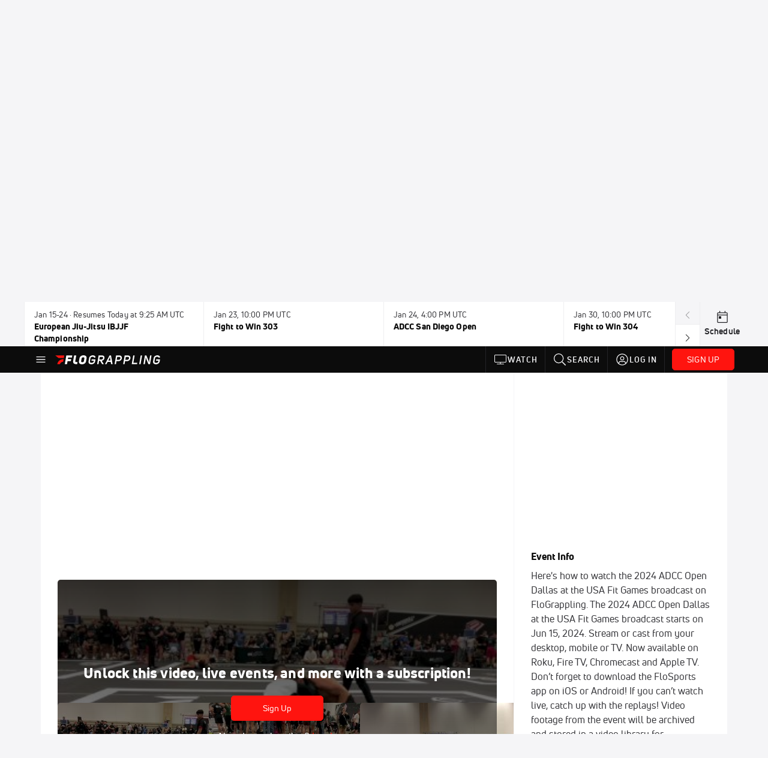

--- FILE ---
content_type: text/javascript
request_url: https://rumcdn.geoedge.be/33cea31c-ec69-44af-afb7-3e0656e35da6/grumi.js
body_size: 94184
content:
var grumiInstance = window.grumiInstance || { q: [] };
(function createInstance (window, document, options = { shouldPostponeSample: false }) {
	!function r(i,o,a){function s(n,e){if(!o[n]){if(!i[n]){var t="function"==typeof require&&require;if(!e&&t)return t(n,!0);if(c)return c(n,!0);throw new Error("Cannot find module '"+n+"'")}e=o[n]={exports:{}};i[n][0].call(e.exports,function(e){var t=i[n][1][e];return s(t||e)},e,e.exports,r,i,o,a)}return o[n].exports}for(var c="function"==typeof require&&require,e=0;e<a.length;e++)s(a[e]);return s}({1:[function(e,t,n){var r=e("./config.js"),i=e("./utils.js");t.exports={didAmazonWin:function(e){var t=e.meta&&e.meta.adv,n=e.preWinningAmazonBid;return n&&(t=t,!i.isEmptyObj(r.amazonAdvIds)&&r.amazonAdvIds[t]||(t=e.tag,e=n.amzniid,t.includes("apstag.renderImp(")&&t.includes(e)))},setAmazonParametersToSession:function(e){var t=e.preWinningAmazonBid;e.pbAdId=void 0,e.hbCid=t.crid||"N/A",e.pbBidder=t.amznp,e.hbCpm=t.amznbid,e.hbVendor="A9",e.hbTag=!0}}},{"./config.js":5,"./utils.js":24}],2:[function(e,t,n){var l=e("./session"),r=e("./urlParser.js"),m=e("./utils.js"),i=e("./domUtils.js").isIframe,f=e("./htmlParser.js"),g=e("./blackList").match,h=e("./ajax.js").sendEvent,o=".amazon-adsystem.com",a="/dtb/admi",s="googleads.g.doubleclick.net",e="/pagead/",c=["/pagead/adfetch",e+"ads"],d=/<iframe[^>]*src=['"]https*:\/\/ads.\w+.criteo.com\/delivery\/r\/.+<\/iframe>/g,u={};var p={adsense:{type:"jsonp",callbackName:"a"+ +new Date,getJsUrl:function(e,t){return e.replace("output=html","output=json_html")+"&callback="+t},getHtml:function(e){e=e[m.keys(e)[0]];return e&&e._html_},shouldRender:function(e){var e=e[m.keys(e)[0]],t=e&&e._html_,n=e&&e._snippet_,e=e&&e._empty_;return n&&t||e&&t}},amazon:{type:"jsonp",callbackName:"apstag.renderImp",getJsUrl:function(e){return e.replace("/admi?","/admj?").replace("&ep=%7B%22ce%22%3A%221%22%7D","")},getHtml:function(e){return e.html},shouldRender:function(e){return e.html}},criteo:{type:"js",getJsHtml:function(e){var t,n=e.match(d);return n&&(t=(t=n[0].replace(/iframe/g,"script")).replace(/afr.php|display.aspx/g,"ajs.php")),e.replace(d,t)},shouldRender:function(e){return"loading"===e.readyState}}};function y(e){var t,n=e.url,e=e.html;return n&&((n=r.parse(n)).hostname===s&&-1<c.indexOf(n.pathname)&&(t="adsense"),-1<n.hostname.indexOf(o))&&-1<n.pathname.indexOf(a)&&(t="amazon"),(t=e&&e.match(d)?"criteo":t)||!1}function v(r,i,o,a){e=i,t=o;var e,t,n,s=function(){e.src=t,h({type:"adfetch-error",meta:JSON.stringify(l.meta)})},c=window,d=r.callbackName,u=function(e){var t,n=r.getHtml(e),e=(l.bustedUrl=o,l.bustedTag=n,r.shouldRender(e));t=n,(t=f.parse(t))&&t.querySelectorAll&&(t=m.map(t.querySelectorAll("[src], [href]"),function(e){return e.src||e.href}),m.find(t,function(e){return g(e).match}))&&h({type:"adfetch",meta:JSON.stringify(l.meta)}),!a(n)&&e?(t=n,"srcdoc"in(e=i)?e.srcdoc=t:((e=e.contentWindow.document).open(),e.write(t),e.close())):s()};for(d=d.split("."),n=0;n<d.length-1;n++)c[d[n]]={},c=c[d[n]];c[d[n]]=u;var u=r.getJsUrl(o,r.callbackName),p=document.createElement("script");p.src=u,p.onerror=s,p.onload=function(){h({type:"adfetch-loaded",meta:JSON.stringify(l.meta)})},document.scripts[0].parentNode.insertBefore(p,null)}t.exports={shouldBust:function(e){var t,n=e.iframe,r=e.url,e=e.html,r=(r&&n&&(t=i(n)&&!u[n.id]&&y({url:r}),u[n.id]=!0),y({html:e}));return t||r},bust:function(e){var t=e.iframe,n=e.url,r=e.html,i=e.doc,o=e.inspectHtml;return"jsonp"===(e=p[y(e)]).type?v(e,t,n,o):"js"===e.type?(t=i,n=r,i=(o=e).getJsHtml(n),l.bustedTag=n,!!o.shouldRender(t)&&(t.write(i),!0)):void 0},checkAndBustFriendlyAmazonFrame:function(e,t){(e=e.defaultView&&e.defaultView.frameElement&&e.defaultView.frameElement.id)&&e.startsWith("apstag")&&(l.bustedTag=t)}}},{"./ajax.js":3,"./blackList":4,"./domUtils.js":8,"./htmlParser.js":13,"./session":21,"./urlParser.js":23,"./utils.js":24}],3:[function(e,t,n){var i=e("./utils.js"),o=e("./config.js"),r=e("./session.js"),a=e("./domUtils.js"),s=e("./jsUtils.js"),c=e("./methodCombinators.js").before,d=e("./tagSelector.js").getTag,u=e("./constants.js"),e=e("./natives.js"),p=e.fetch,l=e.XMLHttpRequest,m=e.Request,f=e.TextEncoder,g=e.postMessage,h=[];function y(e,t){e(t)}function v(t=null){i.forEach(h,function(e){y(e,t)}),h.push=y}function b(e){return e.key=r.key,e.imp=e.imp||r.imp,e.c_ver=o.c_ver,e.w_ver=r.wver,e.w_type=r.wtype,e.b_ver=o.b_ver,e.ver=o.ver,e.loc=location.href,e.ref=document.referrer,e.sp=r.sp||"dfp",e.cust_imp=r.cust_imp,e.cust1=r.meta.cust1,e.cust2=r.meta.cust2,e.cust3=r.meta.cust3,e.caid=r.meta.caid,e.scriptId=r.scriptId,e.crossOrigin=!a.isSameOriginWin(top),e.debug=r.debug,"dfp"===r.sp&&(e.qid=r.meta.qid),e.cdn=o.cdn||void 0,o.accountType!==u.NET&&(e.cid=r.meta&&r.meta.cr||123456,e.li=r.meta.li,e.ord=r.meta.ord,e.ygIds=r.meta.ygIds),e.at=o.accountType.charAt(0),r.hbTag&&(e.hbTag=!0,e.hbVendor=r.hbVendor,e.hbCid=r.hbCid,e.hbAdId=r.pbAdId,e.hbBidder=r.pbBidder,e.hbCpm=r.hbCpm,e.hbCurrency=r.hbCurrency),"boolean"==typeof r.meta.isAfc&&(e.isAfc=r.meta.isAfc,e.isAmp=r.meta.isAmp),r.meta.hasOwnProperty("isEBDA")&&"%"!==r.meta.isEBDA.charAt(0)&&(e.isEBDA=r.meta.isEBDA),r.pimp&&"%_pimp%"!==r.pimp&&(e.pimp=r.pimp),void 0!==r.pl&&(e.preloaded=r.pl),e.site=r.site||a.getTopHostname(),e.site&&-1<e.site.indexOf("safeframe.googlesyndication.com")&&(e.site="safeframe.googlesyndication.com"),e.isc=r.isc,r.adt&&(e.adt=r.adt),r.isCXM&&(e.isCXM=!0),e.ts=+new Date,e.bdTs=o.bdTs,e}function w(t,n){var r=[],e=i.keys(t);return void 0===n&&(n={},i.forEach(e,function(e){void 0!==t[e]&&void 0===n[e]&&r.push(e+"="+encodeURIComponent(t[e]))})),r.join("&")}function E(e){e=i.removeCaspr(e),e=r.doubleWrapperInfo.isDoubleWrapper?i.removeWrapperXMP(e):e;return e=4e5<e.length?e.slice(0,4e5):e}function j(t){return function(){var e=arguments[0];return e.html&&(e.html=E(e.html)),e.tag&&(e.tag=E(e.tag)),t.apply(this,arguments)}}e=c(function(e){var t;e.hasOwnProperty("byRate")&&!e.byRate||(t=a.getAllUrlsFromAllWindows(),"sample"!==e.r&&"sample"!==e.bdmn&&t.push(e.r),e[r.isPAPI&&"imaj"!==r.sp?"vast_content":"tag"]=d(),e.urls=JSON.stringify(t),e.hc=r.hc,e.vastUrls=JSON.stringify(r.vastUrls),delete e.byRate)}),c=c(function(e){e.meta=JSON.stringify(r.meta),e.client_size=r.client_size});function O(e,t){var n=new l;n.open("POST",e),n.setRequestHeader("Content-type","application/x-www-form-urlencoded"),n.send(w(t))}function A(t,e){return o=e,new Promise(function(t,e){var n=(new f).encode(w(o)),r=new CompressionStream("gzip"),i=r.writable.getWriter();i.write(n),i.close(),new Response(r.readable).arrayBuffer().then(function(e){t(e)}).catch(e)}).then(function(e){e=new m(t,{method:"POST",body:e,mode:"no-cors",headers:{"Content-type":"application/x-www-form-urlencoded","Accept-Language":"gzip"}});p(e)});var o}function T(e,t){p&&window.CompressionStream?A(e,t).catch(function(){O(e,t)}):O(e,t)}function _(e,t){r.hasFrameApi&&!r.frameApi?g.call(r.targetWindow,{key:r.key,request:{url:e,data:t}},"*"):T(e,t)}r.frameApi&&r.targetWindow.addEventListener("message",function(e){var t=e.data;t.key===r.key&&t.request&&(T((t=t.request).url,t.data),e.stopImmediatePropagation())});var I,x={};function k(r){return function(n){h.push(function(e){if(e&&e(n),n=b(n),-1!==r.indexOf(o.reportEndpoint,r.length-o.reportEndpoint.length)){var t=r+w(n,{r:!0,html:!0,ts:!0});if(!0===x[t]&&!(n.rbu||n.is||3===n.rdType||n.et))return}x[t]=!0,_(r,n)})}}let S="https:",C=S+o.apiUrl+o.reportEndpoint;t.exports={sendInit:s.once(c(k(S+o.apiUrl+o.initEndpoint))),sendReport:e(j(k(S+o.apiUrl+o.reportEndpoint))),sendError:k(S+o.apiUrl+o.errEndpoint),sendDebug:k(S+o.apiUrl+o.dbgEndpoint),sendStats:k(S+o.apiUrl+(o.statsEndpoint||"stats")),sendEvent:(I=k(S+o.apiUrl+o.evEndpoint),function(e,t){var n=o.rates||{default:.004},t=t||n[e.type]||n.default;Math.random()<=t&&I(e)}),buildRbuReport:e(j(b)),sendRbuReport:_,processQueue:v,processQueueAndResetState:function(){h.push!==y&&v(),h=[]},setReportsEndPointAsFinished:function(){x[C]=!0},setReportsEndPointAsCleared:function(){delete x[C]}}},{"./config.js":5,"./constants.js":6,"./domUtils.js":8,"./jsUtils.js":14,"./methodCombinators.js":16,"./natives.js":17,"./session.js":21,"./tagSelector.js":22,"./utils.js":24}],4:[function(e,t,n){var d=e("./utils.js"),r=e("./config.js"),u=e("./urlParser.js"),i=r.domains,o=r.clkDomains,e=r.bidders,a=r.patterns.wildcards;var s,p={match:!1};function l(e,t,n){return{match:!0,bdmn:e,ver:t,bcid:n}}function m(e){return e.split("").reverse().join("")}function f(n,e){var t,r;return-1<e.indexOf("*")?(t=e.split("*"),r=-1,d.every(t,function(e){var e=n.indexOf(e,r+1),t=r<e;return r=e,t})):-1<n.indexOf(e)}function g(e,t,n){return d.find(e,t)||d.find(e,n)}function h(e){return e&&"1"===e.charAt(0)}function c(c){return function(e){var n,r,i,e=u.parse(e),t=e&&e.hostname,o=e&&[e.pathname,e.search,e.hash].join("");if(t){t=[t].concat((e=(e=t).split("."),d.fluent(e).map(function(e,t,n){return n.shift(),n.join(".")}).val())),e=d.map(t,m),t=d.filter(e,function(e){return void 0!==c[e]});if(t&&t.length){if(e=d.find(t,function(e){return"string"==typeof c[e]}))return l(m(e),c[e]);var a=d.filter(t,function(e){return"object"==typeof c[e]}),s=d.map(a,function(e){return c[e]}),e=d.find(s,function(t,e){return r=g(d.keys(t),function(e){return f(o,e)&&h(t[e])},function(e){return f(o,e)}),n=m(a[e]),""===r&&(e=s[e],i=l(n,e[r])),r});if(e)return l(n,e[r],r);if(i)return i}}return p}}function y(e){e=e.substring(2).split("$");return d.map(e,function(e){return e.split(":")[0]})}t.exports={match:function(e,t){var n=c(i);return t&&"IFRAME"===t.toUpperCase()&&(t=c(o)(e)).match?(t.rdType=2,t):n(e)},matchHB:(s=c(e),function(e){var e=e.split(":"),t=e[0],e=e[1],e="https://"+m(t+".com")+"/"+e,e=s(e);return e.match&&(e.bdmn=t),e}),matchAgainst:c,matchPattern:function(t){var e=g(d.keys(a),function(e){return f(t,e)&&h(a[e])},function(e){return f(t,e)});return e?l("pattern",a[e],e):p},isBlocking:h,getTriggerTypes:y,removeTriggerType:function(e,t){var n,r=(i=y(e.ver)).includes(t),i=1<i.length;return r?i?(e.ver=(n=t,(r=e.ver).length<2||"0"!==r[0]&&"1"!==r[0]||"#"!==r[1]||(i=r.substring(0,2),1===(t=r.substring(2).split("$")).length)?r:0===(r=t.filter(function(e){var t=e.indexOf(":");return-1===t||e.substring(0,t)!==n})).length?i.slice(0,-1):i+r.join("$")),e):p:e}}},{"./config.js":5,"./urlParser.js":23,"./utils.js":24}],5:[function(e,t,n){t.exports={"ver":"0.1","b_ver":"0.5.480","blocking":true,"rbu":0,"silentRbu":0,"signableHosts":[],"onRbu":1,"samplePercent":-1,"debug":true,"accountType":"publisher","impSampleRate":0.006,"statRate":0.05,"apiUrl":"//gw.geoedge.be/api/","initEndpoint":"init","reportEndpoint":"report","statsEndpoint":"stats","errEndpoint":"error","dbgEndpoint":"debug","evEndpoint":"event","filteredAdvertisersEndpoint":"v1/config/filtered-advertisers","rdrBlock":true,"ipUrl":"//rumcdn.geoedge.be/grumi-ip.js","altTags":[],"hostFilter":[],"maxHtmlSize":0.4,"reporting":true,"advs":{},"creativeWhitelist":{},"heavyAd":false,"cdn":"cloudfront","domains":{"moc.gatbm":"1#1:64465","moc.sgtke.ndc":"1#1:64465","ofni.norfssepsz.op":"1#1:64465","moc.oeevo.sda.401sda":"1#1:64465","ofni.htaprider.rtluv-og":"1#1:64465","moc.btrosdaeuh.4v-tsaesu-btr":"1#1:64465","oi.citamdib.502sda":"1#1:64465","moc.gatbm.ndc":"1#1:64465","moc.oitesiw.tlasknip":"1#1:64465","zyx.kutal-5mrex":"1#1:64465","pot.707185-etilx1":"1#1:64465","au.777":"1#1:64465","moc.oitone":"1#1:64465","moc.ppaukoreh.7089a0e08c58-ediug-evrucecips":"1#1:64465","moc.aedtucartlu":"1#1:64465","ppa.yfilten.3876d3-ksud-cihc":"1#1:64465","gro.sihnodewolro.kbrwx":"1#1:64465","tser.sednuabirt":"1#1:64465","ten.thgisniytilativ":"1#1:64465","tser.muehrrganu":"1#1:64465","etis.nigirohtlaeh.www":"1#1:64465","tser.aucavecrow":"1#1:64465","evil.a861kl.www":"1#1:64465","ppa.naecolatigidno.ndg47-hcetirganuahs":"1#1:64465","pohs.elastoobdnalrebmit-su.www":"1#1:64465","tser.pohszivnif":"1#1:64465","gro.noixenif":"1#1:64465","moc.rotadilav-lmth-evil":"1#1:64465","orp.ockukuh":"1#1:64465","ppa.qhamenic":"1#1:64465","ofni.62evresbew":"1#1:64465","moc.atcontsul":"1#1:64465","moc.tramssgnidloh":"1#1:64465","moc.88nipsorom":"1#1:64465","tser.arretgatta":"1#1:64465","tser.itucatapeh":"1#1:64465","moc.enozakaepngised.apl":"1#1:64465","tser.itseroidar":"1#1:64465","etis.ediuglaemgninrom":"1#1:64465","etis.egdirtfihs":"1#1:64465","moc.ruolevnosmirc":"1#1:64465","moc.anehseonehz.yratniz":"1#1:64465","moc.kniledonhcet.gon4ld37ccbuh8rham5d":"1#1:64465","tser.ievnicilef":"1#1:64465","tser.eppobinae":"1#1:64465","orp.revatlordi":"1#1:64465","tser.tlofsiteop":"1#1:64465","pohs.secivedbewdeloot":"1#1:64465","moc.wonsulpoculg":"1#1:64465","sbs.ysz5rj":"1#1:64465","pohs.ovinni":"1#1:64465","orp.omongtsahc":"1#1:64465","enilno.htlaehcylg":"1#1:64465","moc.enozyrevocsiddnadaer.www":"1#1:64465","dlrow.redisniia.swen-ku":"1#1:64465","ofni.imamevapufiz":"1#1:64465","ten.swodniw.eroc.bew.72z.hsulbalit":"1#1:64465","orp.rednefed-jxcm.g7josf37cffanak04m5d":"1#1:64465","pohs.slootcesva":"1#1:64465","tser.nazibnevda":"1#1:64465","tser.tagirtumma":"1#1:64465","tser.nacninoped":"1#1:64465","tser.oppalletni":"1#1:64465","tser.lasavuidom":"1#1:64465","moc.cllwowstif.yreviled":"1#1:64465","moc.ailateprion":"1#1:64465","evil.hctamteb9.trats":"1#1:64465","moc.lartnecyliadndnert.81":"1#1:64465","tser.ropiderpir":"1#1:64465","enilno.ssenippahfosterces":"1#1:64465","dlrow.laxivnerot":"1#1:64465","moc.cisloot.sj":"1#1:64465","moc.ruzah-konib.3rt":"1#1:64465","ur.trcpcsd.rc":"1#1:64465","evil.slatigidnaelc":"1#1:64465","moc.esecivrestlob.gnikcart":"1#1:64465","ofni.htaprider.2su-og":"1#1:64465","moc.sdaderk":"1#1:64465","moc.snalperacidem5202":"1#1:64465","moc.3ta3rg-os":"1#1:64465","moc.krowtenplehtifeneb":"1#1:64465","zyx.daibompxe":"1#1:64465","moc.worruberalf.m":"1#1:64465","evil.seigodseimot":"1#1:64465","moc.ppaukoreh.97fbefcd6a2d-52421-egufer-enacra":"1#1:64465","moc.kk8eq":"1#1:64465","pohs.snoitulosten6202":"1#1:64465","niw.g33ocnip":"1#1:64465","moc.rednerno.xeladnalpeews":"1#1:64465","enilno.qnfdt":"1#1:64465","tser.hcsemorpnu":"1#1:64465","tser.dnuoshglav":"1#1:64465","sotua.ecnarusni-egarevoc-elibomotua-paehc.www":"1#1:64465","moc.cigolmilsysae.www":"1#1:64465","moc.buhecnadiugssenllew":"1#1:64465","ppa.naecolatigidno.mmnn6-dlo-rof-erac-ew":"1#1:64465","ppa.naecolatigidno.yg8ad-su-htiw-agoy":"1#1:64465","moc.esir-revelc":"1#1:64465","orp.niketlugnesurtemhem":"1#1:64465","moc.ppaukoreh.a50d1b58e06c-17637-erips-krats":"1#1:64465","pot.5kdude9j":"1#1:64465","pohs.searmoh":"1#1:64465","tser.igaveuparc":"1#1:64465","dfc.2gtmpivskcul":"1#1:64465","tser.inogaaccar":"1#1:64465","etis.etakaknab":"1#1:64465","etis.hsurrotom":"1#1:64465","etis.rocedelytsefil":"1#1:64465","moc.golbotsevol.onaimo":"1#1:64465","moc.xyk-ragus":"1#1:64465","moc.latrophcetegdirb.02f80e37ccbuh8m5nm5d":"1#1:64465","moc.yawetag-puteem.0k67i523fl513sjqnhpsq80w":"1#1:64465","su.peekhsalf":"1#1:64465","tser.hcarbgreme":"1#1:64465","tser.obihcsafni":"1#1:64465","tser.tsalprofni":"1#1:64465","tser.egnarcirep":"1#1:64465","tser.tigidtisop":"1#1:64465","tser.effackris":"1#1:64465","moc.teidloxevirt":"1#1:64465","moc.draugllawlatigid.gb60hd37ccbuhgsd5m5d":"1#1:64465","gro.gninraelhavztimrab.63":"1#1:64465","ten.romradoolb":"1#1:64465","tser.erffaweton":"1#1:64465","tser.ocuelsudo":"1#1:64465","ten.aidemaropsaid.wonnioj":"1#1:64465","zyx.puorg-sotarts.xart":"1#1:64465","ten.swodniw.eroc.bew.41z.zaygwcewdibiqiidsghk3203":"1#1:64465","ten.swodniw.eroc.bew.31z.hsulbxela":"1#1:64465","evil.xaxaerp":"1#1:64465","tser.zlifsmulla":"1#1:64465","orp.socirgorid":"1#1:64465","enilno.univonilovamilil":"1#1:64465","moc.shtapnerw":"1#1:64465","moc.zsobiv":"1#1:64465","moc.uroferacotua":"1#1:64465","ten.swodniw.eroc.bew.61z.dyytdhhsua":"1#1:64465","moc.seriwinalletac":"1#1:64465","secivres.dedaolnwod":"1#1:64465","pohs.ijdol":"1#1:64465","moc.tseblennahcwon":"1#1:64465","tser.acnirrubba":"1#1:64465","moc.lbngwqdk":"1#1:64465","kcilc.dnalwor":"1#1:64465","moc.decwwir":"1#1:64465","etis.emoh-tpilce":"1#1:64465","moc.staerternavlis":"1#1:64465","su.yenomfoyaweht.remotsuc":"1#1:64465","ur.puorgepipylop":"1#1:64465","ofni.htaprider.2ue-og":"1#1:64465","zyx.c0i":"1#1:64465","moc.dnmbs.ue.bi":"1#1:64465","moc.hsilbupdagnitekram":"1#1:64465","moc.321eunevahcnif":"1#1:64465","gro.senildaehhtlaeh":"1#1:64465","moc.a1sm.ndc":"1#1:64465","emag.lrb":"1#1:64465","moc.sgtvo":"1#1:64465","moc.xinus-lepat.2rt":"1#1:64465","pot.ta-eataeb-etatpulov":"1#1:64465","moc.aidem-sserpxeila.stessa":"1#1:64465","moc.ecarsussap.957965-tsetal":"1#1:64465","ten.eralgda.enigne.3ettemocda":"1#1:64465","ten.swodniw.eroc.bew.01z.yradnoces-35yuytuytuyy":"1#1:64465","pohs.msitxo":"1#1:64465","pohs.beedlog":"1#1:64465","ur.80idern":"1#1:64465","pohs.oznni":"1#1:64465","tser.segidohsnu":"1#1:64465","moc.wqurpfig-selirrebdliw":"1#1:64465","ten.331189gv.www":"1#1:64465","moc.tfosenivgatoodikiw":"1#1:64465","kni.lekafa":"1#1:64465","moc.enizagamhtlaehgolb.kcartder":"1#1:64465","tser.coridemuam":"1#1:64465","etis.xavonraeg":"1#1:64465","etis.lidmanop":"1#1:64465","etis.dooftepcinagro":"1#1:64465","etis.mooldnaexul":"1#1:64465","gro.reggolbi.airotserp":"1#1:64465","pohs.wtoudoudip":"1#1:64465","moc.95rtsadak":"1#1:64465","bulc.tsopniam":"1#1:64465","moc.ifofo":"1#1:64465","moc.etinudnapxe":"1#1:64465","ten.levapse":"1#1:64465","ppa.naecolatigidno.eqhex-ppa-diuqs":"1#1:64465","kcilc.thcirebtlew":"1#1:64465","moc.psd-ipsni":"1#1:64465","moc.sdhvkcr":"1#1:64465","nuf.semagecaps.nptorf":"1#1:64465","erots.recosstebnuf":"1#1:64465","tser.rpsidhcips":"1#1:64465","gro.weivsucof.www":"1#1:64465","dlrow.tneliiroxew":"1#1:64465","zyx.fitarapmocel":"1#1:64465","moc.ppaukoreh.c850202af757-ediug-evrucdoof":"1#1:64465","moc.otoitpac":"1#1:64465","gro.ptfym.sf-ld":"1#1:64465","tser.taitsmubla":"1#1:64465","tser.hacedneped":"1#1:64465","ofni.unem-xob-eht-ni-kcaj":"1#1:64465","tser.auqcarudoi":"1#1:64465","tser.akkusitlom":"1#1:64465","tser.reserelper":"1#1:64465","ed.eysah":"1#1:64465","moc.enozyrevocsiddnadaer":"1#1:64465","moc.bewtibrosaidem.www":"1#1:64465","moc.kniledonhcet.g1gdgd37ccbuhgeu4m5d":"1#1:64465","moc.spg109":"1#1:64465","ten.swodniw.eroc.bew.31z.ndjvnjdkfsfkjsnvnfdkj":"1#1:64465","ofni.enilnossenmlac.or":"1#1:64465","tser.utnupaznir":"1#1:64465","enilno.apaxetamixanimexat":"1#1:64465","etis.zcemia":"1#1:64465","eno.draobhsad-eulb":"1#1:64465","moc.xxamomemorp":"1#1:64465","moc.slaedregiflihymmot":"1#1:64465","ur.ffoknit.ndc-tenartxe":"1#1:64465","evil.eciovamzalp":"1#1:64465","ten.tnorfduolc.64pgc8xmtcuu1d":"1#1:64465","ved.tpgyad":"1#1:64465","lol.axryui.sppa":"1#1:64465","moc.300ygolonhcet-gnivres.krt":"1#1:64465","moc.tnetnoc-xepa":"1#1:64465","ofni.htaprider.1su-og":"1#1:64465","ofni.htaprider.8su-og":"1#1:64465","ved.segap.avatrekcolbda":"1#1:64465","ecaps.bewpot":"1#1:64465","cc.lllla4nuf.yalp":"1#1:64465","ofni.og7etadpu":"1#1:64465","moc.qqniamodniamod":"1#1:64465","oi.citamdib.711sda":"1#1:64465","moc.enohcetndc":"1#1:64465","moc.ppaukoreh.54b180b8d9e0-ediug-dnimkooc":"1#1:64465","niw.b27ocnip":"1#1:64465","etis.lativnredom.www":"1#1:64465","pohs.orp3jw.www":"1#1:64465","moc.iaedarthtnys":"1#1:64465","etis.esrevspohs":"1#1:64465","moc.dekcipdrawa":"1#1:64465","ten.senildaehhtlaeh.ua":"1#1:64465","tser.moddeclaug":"1#1:64465","moc.buhewotbew.apl":"1#1:64465","tser.vopmitilem":"1#1:64465","tser.ohtroulerp":"1#1:64465","tser.ouffaiserp":"1#1:64465","tser.uorcsedurp":"1#1:64465","orp.ottosccoer":"1#1:64465","moc.kcolmaes":"1#1:64465","moc.1ooujaij":"1#1:64465","etis.egdirevird":"1#1:64465","etis.egdiretingi":"1#1:64465","moc.eivaledetuoralrus":"1#1:64465","ur.hsylamdas":"1#1:64465","ni.oc.setagtcennoc.gqpscd37ccbuh8eg2m5d":"1#1:64465","moc.02hpgnik":"1#1:64465","tser.oibittupmi":"1#1:64465","etis.cdsacb.www":"1#1:64465","etis.cdsacb":"1#1:64465","ur.46lavirp":"1#1:64465","evil.oneromxirlab":"1#1:64465","uoyc.81swenyraunaj":"1#1:64465","tser.abatscavib":"1#1:64465","moc.topsgolb.401ecnanifssenisubenilno":"1#1:64465","tser.romirrerno":"1#1:64465","tser.edneblhats":"1#1:64465","zyx.repleh-efil-looc":"1#1:64465","erots.xilniw":"1#1:64465","tser.ccobsartni":"1#1:64465","tser.modirotri":"1#1:64465","ofni.ailaveron":"1#1:64465","evil.kuerucesdetroppuscp":"1#1:64465","enilno.tnayromem":"1#1:64465","cc.yckl":"1#1:64465","etis.nevowtfird":"1#1:64465","moc.enozesir-hcet":"1#1:64465","etis.erehpsetingi":"1#1:64465","moc.musuw.ndc":"1#1:64465","moc.xmznel.2s":"1#1:64465","moc.gnifrus-tsaf":"1#1:64465","moc.aeesud":"1#1:64465","moc.sgtvo.ndc":"1#1:64465","moc.xdanoev.10-xda":"1#1:64465","ten.dferuza.10z.qcbcgcqg9dwh0gcd-jsd":"1#1:64465","zyx.urnopuciovt":"1#1:64465","oi.citamdib.91sda":"1#1:64465","su.mroftalpda.ffrt":"1#1:64465","moc.ecarsussap.067965-tsetal":"1#1:64465","evil.xelidercareicnanif.krt":"1#1:64465","moc.rerednawtoile":"1#1:64465","moc.ppaukoreh.10bb82326024-sepicer-tsenkooc":"1#1:64465","tser.adoszarts":"1#1:64465","tser.zinisimret":"1#1:64465","etis.sulagkcart":"1#1:64465","tser.olsidtmraw":"1#1:64465","ur.fwfyx":"1#1:64465","enilno.fwfyx":"1#1:64465","moc.ppaukoreh.fc23075ca3db-rocedarron":"1#1:64465","orp.euqitamuenp-deeps":"1#1:64465","gro.rotaluclacsdarit":"1#1:64465","moc.ytfut-tigr-pmuht":"1#1:64465","moc.abivaveker":"1#1:64465","moc.hsibros":"1#1:64465","zyx.7eaorrinar":"1#1:64465","zyx.nalanasmok":"1#1:64465","moc.serutnevdasiol":"1#1:64465","moc.ppaukoreh.5a052dd3f3ab-seton-kniletsat":"1#1:64465","cc.33kk55.www":"1#1:64465","ur.sixeniard":"1#1:64465","moc.yadottsebtsacdaorb":"1#1:64465","tser.irttanossa":"1#1:64465","tser.icapoelrab":"1#1:64465","tser.siderufnoc":"1#1:64465","tser.omramgiluh":"1#1:64465","enilno.otseryortas":"1#1:64465","etis.sepicerfodlrow":"1#1:64465","etis.egdireuqrot":"1#1:64465","ppa.naecolatigidno.kpcw3-ppa-hsifknom":"1#1:64465","moc.yadotomemecnahne":"1#1:64465","moc.sgnikcarteulb.01lkcilc":"1#1:64465","evil.zazaerp":"1#1:64465","tser.atimiuopxe":"1#1:64465","tser.pmartcsugs":"1#1:64465","tser.fnocstrebs":"1#1:64465","tser.elevszercs":"1#1:64465","moc.clqnw1":"1#1:64465","tser.amroftraoc":"1#1:64465","tser.isrepomalg":"1#1:64465","moc.sbalsoilehartun":"1#1:64465","dlrow.oxemirolys":"1#1:64465","etis.xevidua":"1#1:64465","moc.tsezvul":"1#1:64465","moc.eripsniyruj.www":"1#1:64465","pohs.llawbewdedraug":"1#1:64465","tser.orpmiolpid":"1#1:64465","tser.malhcurtsi":"1#1:64465","tser.occarhprom":"1#1:64465","enilno.eltsenrovalf":"1#1:64465","moc.yrutaebsiefil":"1#1:64465","moc.arexitnalemivaro":"1#1:64465","moc.sagaznesereviv":"1#1:64465","evil.kuserucesniamodcp":"1#1:64465","uoyc.uchuhcetiem":"1#1:64465","pohs.otnevsi":"1#1:64465","moc.bewtibrosaidem":"1#1:64465","moc.ppaukoreh.2f7f28656552-seton-dnimepicer":"1#1:64465","enilno.tnerooad.www":"1#1:64465","moc.stposop":"1#1:64465","tser.ordyhdirca":"1#1:64465","moc.spitsgnivasyliad":"1#1:64465","enilno.uxupurerepulater":"1#1:64465","etis.sixenylativ":"1#1:64465","ten.dferuza.10z.metg5hyevhdfuead-yrc":"1#1:64465","moc.deloac":"1#1:64465","pohs.hcetiaor.ndc":"1#1:64465","ofni.htaprider.9su-og":"1#1:64465","moc.perut-nadim.3rt":"1#1:64465","moc.tsez-ocip":"1#1:64465","moc.ppaukoreh.19b5c2c97d65-elbideedamstnemom":"1#1:64465","moc.laitrapelagnithginedired":"1#1:64465","tser.oropshpmys":"1#1:64465","tser.acracragnu":"1#1:64465","moc.eslupesworbitnegavurt.r3qw":"1#1:64465","moc.ppaukoreh.c00091b0e559-47543-llota-etinifni":"1#1:64465","etis.anakod":"1#1:64465","orp.toocsotomss":"1#1:64465","gro.roxevtessa":"1#1:64465","enilno.renroclaem":"1#1:64465","ppa.naecolatigidno.tj8ea-ppa-laes":"1#1:64465","efil.wongniebllewlatnem.ruo":"1#1:64465","moc.ppaukoreh.7a7c36b9c6e0-sepicer-dnelbdoof":"1#1:64465","moc.ppaukoreh.a02a2e2bdada-ediug-dnelbkooc":"1#1:64465","ten.swodniw.eroc.bew.31z.hsulbxam":"1#1:64465","moc.potswenbuh":"1#1:64465","tser.ccorbupmoc":"1#1:64465","moc.sunob-ezirp":"1#1:64465","moc.edstoorerup":"1#1:64465","etis.rotcevdaor":"1#1:64465","etis.tfirddaor":"1#1:64465","moc.latrophcetegdirb.got7uc37ccbuhoemhl5d":"1#1:64465","moc.eripsnitsoob":"1#1:64465","zzub.ywensytnas":"1#1:64465","ppa.naecolatigidno.gualp-ppa-hsifdlog":"1#1:64465","moc.elas-rokleahcim":"1#1:64465","tser.osnoctenep":"1#1:64465","erots.pohsraey12yppah":"1#1:64465","erots.pohsraey22yppah":"1#1:64465","erots.dnertenoz":"1#1:64465","moc.elasefafhtroneht.www":"1#1:64465","moc.elas-seohsscisa.www":"1#1:64465","etis.aropaj":"1#1:64465","uci.noitceridmia":"1#1:64465","moc.tsebsteem":"1#1:64465","su.yliadsucofdnert":"1#1:64465","gro.gninraelhavztimrab":"1#1:64465","moc.owthcraeselpmasym.dnif":"1#1:64465","tser.elanaissis":"1#1:64465","tser.levafibbos":"1#1:64465","dlrow.oviteitonelu":"1#1:64465","moc.emerfulfer":"1#1:64465","uoyc.91swenyraunaj":"1#1:64465","zyx.muoyletajatnomlanas7a":"1#1:64465","tser.litimirfni":"1#1:64465","tser.tonegsanni":"1#1:64465","tser.natnirotom":"1#1:64465","moc.latrophcetegdirb.ga66pc37ccbuh8q9dl5d":"1#1:64465","moc.tiydaerten.www":"1#1:64465","moc.ppaukoreh.212c36d4886e-sepicer-ytfarclaem":"1#1:64465","moc.dnapxekraps":"1#1:64465","semoh.3bahagemelif":"1#1:64465","pohs.eaxrom":"1#1:64465","tser.dnihgauqca":"1#1:64465","enilno.xyrokrad":"1#1:64465","evil.sucofyliad":"1#1:64465","kcilc.lootrebyc":"1#1:64465","moc.ecnarusnisojoj":"1#1:64465","tser.tasiretnnek":"1#1:64465","enilno.vjfrk":"1#1:64465","tser.gillaepoir":"1#1:64465","ten.setisbeweruza.10-aisatsae.aeedgckcbh0erdna-vcxsdgfhgjjk":"1#1:64465","etis.dulasoculg":"1#1:64465","pot.gnittrow":"1#1:64465","ni.oc.yfirevnamuh.0vnjnd37ccbuh8hafm5d":"1#1:64465","niw.e889":"1#1:64465","moc.pulod-nesiw.3rt":"1#1:64465","moc.aidemlatigidytiliga.tsaesu-btr":"1#1:64465","eniw.tropbewlausac":"1#1:64465","moc.xugem-tolih.3rt":"1#1:64465","zyx.ubdstr":"1#1:64465","moc.btrtnenitnoctniop":"1#1:64465","moc.sgtke":"1#1:64465","kcilc.naelusib":"1#1:64465","moc.buhhsalflabolg":"1#1:64465","tser.nargsrednu":"1#1:64465","moc.pihsrepelgguolb":"1#1:64465","moc.ppaukoreh.87695bcbc564-buhoraviq":"1#1:64465","moc.ppaukoreh.cd87f21835ce-seton-tfihsetsat":"1#1:64465","evil.kuderucestuobacp":"1#1:64465","moc.sdnufkapmoc":"1#1:64465","tser.illapydnah":"1#1:64465","tser.ziffutecim":"1#1:64465","tser.ilarpillim":"1#1:64465","ten.swodniw.eroc.bew.41z.kloazhrmtnipeoklqkce2103":"1#1:64465","enilno.pamedirts":"1#1:64465","enilno.yotybbuc":"1#1:64465","etis.rasauq-ogib":"1#1:64465","etis.semilsahctam":"1#1:64465","moc.asuretnuhselpmas.61":"1#1:64465","tser.obbirerune":"1#1:64465","tser.amuerrepyh":"1#1:64465","tser.gelidorbmi":"1#1:64465","tser.retnimyalp":"1#1:64465","kcilc.setneilc-sosiva.acnaruges":"1#1:64465","tser.iriuqaplas":"1#1:64465","etis.rovalfemoh":"1#1:64465","etis.rettalpemoh":"1#1:64465","etis.tivrutan":"1#1:64465","moc.77niwaport.www":"1#1:64465","moc.roiretni-atyam":"1#1:64465","cc.350lpaport":"1#1:64465","ppa.naecolatigidno.vpgza-ppa-retsyo":"1#1:64465","enilno.yrdnuofyromem":"1#1:64465","ni.oc.setagtcennoc.gcsmbd37ccbuh8ng1m5d":"1#1:64465","moc.931xh":"1#1:64465","dfc.su-em-raen-aps-ydob":"1#1:64465","oi.sppareniatnoceruza.sutsae.e90947fd-rewolfder.we67584nkrio":"1#1:64465","ten.enoz-yalp-muimerp.pivniaps":"1#1:64465","tser.sserpitfos":"1#1:64465","erots.renrocwerb":"1#1:64465","etis.ratceneert":"1#1:64465","pot.5k4hi1j2":"1#1:64465","ur.tropmitamyorts":"1#1:64465","moc.zzajmrk":"1#1:64465","em.tcetorpecived":"1#1:64465","tser.nicnimasid":"1#1:64465","tser.zobbamusid":"1#1:64465","kcilc.oneravswen":"1#1:64465","tser.retehimrym":"1#1:64465","tser.lbramliser":"1#1:64465","tser.cidarapmir":"1#1:64465","tser.oitarucnir":"1#1:64465","uci.toom":"1#1:64465","moc.demicv":"1#1:64465","moc.knilp-lngr-sduht":"1#1:64465","moc.rednerno.agoynihsies":"1#1:64465","moc.nozirohetinu":"1#1:64465","tser.nrevsdeced":"1#1:64465","moc.ecarsussap.347965-tsetal":"1#1:64465","zyx.vdaelacs.rkcrt":"1#1:64465","moc.sm-tniopxda.4v-tsaesu-btr":"1#1:64465","pot.x7n3g3yq":"1#1:64465","ofni.htaprider.capa-og":"1#1:64465","moc.sesulplexip.tsaesu-btr":"1#1:64465","moc.gnifrus-tsaf.psd":"1#1:64465","ten.dferuza.10z.2eybzhxerhgbjgca-rle":"1#1:64465","orp.peewseruces":"1#1:64465","moc.xdanoev.20-xda":"1#1:64465","kni.niw2niw":"1#1:64465","cc.daol-lmth.5":"1#1:64465","teb.knilynit.ndc.z":"1#1:64465","gs.pnf":"1#1:64465","ten.tnorfduolc.a7ftfuq9zux42d":"1#1:64465","etis.wolebemwollof":"1#1:64465","ten.hcetiaor.gnikcart":"1#1:64465","pot.063htapecart":"1#1:64465","moc.sdaderk.ndc":"1#1:64465","tser.zividtnevs":"1#1:64465","orp.asuorihcat":"1#1:64465","moc.wwelas.t":"1#1:64465","moc.slpmaseerf.yrt":"1#1:64465","moc.ppaegdirbpansximatsni.m2zz":"1#1:64465","etis.toprehrab":"1#1:64465","ppa.naecolatigidno.yhpiz-retsamagoy":"1#1:64465","gro.pohsymsti":"1#1:64465","moc.bewramuktikna":"1#1:64465","moc.111189gv.www":"1#1:64465","moc.wolftifeb":"1#1:64465","tser.tsaiptorra":"1#1:64465","tser.issujsipoc":"1#1:64465","tser.aroifesreh":"1#1:64465","moc.ededyppah":"1#1:64465","tser.etnicrdnam":"1#1:64465","etis.avonrepus-ogib":"1#1:64465","etis.uiuoy":"1#1:64465","pohs.tfigdnayot":"1#1:64465","moc.ozyxhsup":"1#1:64465","moc.ppaehtga.ws-sbuh":"1#1:64465","pohs.duolctendellaw":"1#1:64465","tser.arposguffe":"1#1:64465","tser.egnirelbme":"1#1:64465","ecaps.hsiledaj.fni":"1#1:64465","tser.fikocaipmi":"1#1:64465","tser.ratirnorgs":"1#1:64465","etis.eracfrutemoh":"1#1:64465","erots.pohsraey02yppah":"1#1:64465","ur.bupsur":"1#1:64465","moc.npvnpv.bn":"1#1:64465","zyx.otnacoirad":"1#1:64465","orp.dohodorp":"1#1:64465","moc.cirtemdiarfatnemeriter":"1#1:64465","moc.esnefedtsohgduolc":"1#1:64465","ym.supmylofoosetag":"1#1:64465","tser.solodetrap":"1#1:64465","moc.trabeiz":"1#1:64465","moc.ydecul":"1#1:64465","moc.egarevoctifenebpleh":"1#1:64465","moc.sepacsenixam":"1#1:64465","moc.7777elayorhsac.www":"1#1:64465","moc.decnyselif.www":"1#1:64465","tser.ppairnedda":"1#1:64465","tser.ttortacsid":"1#1:64465","tser.omrosaugni":"1#1:64465","moc.noivrym":"1#1:64465","tser.ecrussoper":"1#1:64465","orp.ircedttair":"1#1:64465","moc.bet-ih":"1#1:64465","moc.ppaukoreh.6107d31ee46e-seton-dnimlaem":"1#1:64465","tser.gerpstomed":"1#1:64465","tser.alccanetir":"1#1:64465","moc.esuohecipscitamora":"1#1:64465","oi.citamdib.201sda":"1#1:64465","moc.ur.kculagem":"1#1:64465","oi.citamdib.611sda":"1#1:64465","moc.dbdeeni.sj":"1#1:64465","moc.enilnosivarts":"1#1:64465","moc.oeevo.sda.201sda":"1#1:64465","pot.buhrider":"1#1:64465","ten.tnorfduolc.zjnukhvghq9o2d":"1#1:64465","ofni.htaprider.6su-og":"1#1:64465","moc.danosiof.st":"1#1:64465","moc.egnahcxesdani":"1#1:64465","ten.tnorfduolc.g4pvzepdaeq1d":"1#1:64465","moc.lessuoreicul":"1#1:64465","ofni.niahcruoy.70624-deef":"1#1:64465","moc.ridergnorts":"1#1:64465","niw.t90ocnip":"1#1:64465","ur.qnfdt":"1#1:64465","tser.ahgopoeht":"1#1:64465","orp.kukuharobya":"1#1:64465","nopq.izivnif":"1#1:64465","moc.latrophcetegdirb.gbg6nd37ccbuhgnoem5d":"1#1:64465","moc.ppaukoreh.f8ca3a67866d-buhivorua":"1#1:64465","erots.pohsraey42yppah":"1#1:64465","moc.buhytefasenilnodlrow":"1#1:64465","evil.kuytirucesderetsigercp":"1#1:64465","pohs.snoitulosbewmva":"1#1:64465","tser.ofsofatnoc":"1#1:64465","moc.ppaegdirbpansximatsni.pjrg":"1#1:64465","oi.bew24.onaimo":"1#1:64465","moc.xevasnkcip.www":"1#1:64465","moc.sirakeitsirhc":"1#1:64465","tser.erudsocerp":"1#1:64465","pohs.elastoobdnalrebmit-su":"1#1:64465","etis.artpin":"1#1:64465","enilno.sslaedagem":"1#1:64465","moc.ppaukoreh.9de34946f6f0-rocedlerua":"1#1:64465","moc.mnibkcotsia":"1#1:64465","enilno.retuorciffart.aq":"1#1:64465","moc.enozyrevocsiddnadaer.apl":"1#1:64465","evil.kuserucestuobacp":"1#1:64465","su.swenepocsgnidnert":"1#1:64465","tser.ccoiclacic":"1#1:64465","tser.vednuffarg":"1#1:64465","moc.kpaquos":"1#1:64465","moc.ecapsdlobswen":"1#1:64465","tser.tsocsucsid":"1#1:64465","tser.ezlabetnom":"1#1:64465","tser.erposopnon":"1#1:64465","ppa.naecolatigidno.db5ps-ppa-hsifrats":"1#1:64465","su.elavetinarg":"1#1:64465","pohs.kcrtxam.t":"1#1:64465","us.oyarqx":"1#1:64465","moc.lartnecyliadndnert.71":"1#1:64465","pohs.reffo-retniw.6202":"1#1:64465","tser.irolflabba":"1#1:64465","erots.yxalagpohshtolc":"1#1:64465","etis.zcniksnetni":"1#1:64465","nuf.daolnwodk4":"1#1:64465","moc.pohscitatseht.t":"1#1:64465","ten.tnorfduolc.5w8s2qxrbvwy1d":"1#1:64465","moc.yawa-em-llor":"1#1:64465","moc.as.krapsykcul":"1#1:64465","ten.dferuza.10z.xafewf3eed7dxbdd-vic":"1#1:64465","enilno.dnimlacigol.4v-tsaesu-btr":"1#1:64465","ecaps.zkzr24vbli":"1#1:64465","moc.osuogooed.nemhenba":"1#1:64465","ten.etaberteg.c8ix4":"1#1:64465","orp.pophsup":"1#1:64465","moc.tceffedaibom":"1#1:64465","knil.ppa.ifos":"1#1:64465","ofni.htaprider.3su-og":"1#1:64465","moc.sr1m":"1#1:64465","moc.ktnikaerbon":"1#1:64465","moc.tfosenivgatoodikiw.aent":"1#1:64465","moc.semagcpnatit":"1#1:64465","ur.ptgov":"1#1:64465","moc.ppaukoreh.641e5a4e25af-wolgteiuq":"1#1:64465","ppa.naecolatigidno.yqy9y-riaper-gnifoor":"1#1:64465","ppa.naecolatigidno.vrroo-ppa-nihplod":"1#1:64465","moc.edklcda":"1#1:64465","moc.volgapi":"1#1:64465","pot.1t2b700e":"1#1:64465","moc.kcilcnotib":"1#1:64465","moc.rzyxhsup":"1#1:64465","moc.42ynomrahydob.kcart":"1#1:64465","moc.ppaukoreh.fe99e7f22a2b-sepicer-egrofrovalf":"1#1:64465","moc.ppaukoreh.6968c654c306-seton-tfihshsid":"1#1:64465","moc.suoiruxullatigid":"1#1:64465","enilno.okipniw":"1#1:64465","moc.kayaknitsa":"1#1:64465","rb.moc.7nlatrop.omorpnoidua":"1#1:64465","tser.opsidicsab":"1#1:64465","tser.etnocrtnoc":"1#1:64465","tser.mospiannoc":"1#1:64465","tser.ercesttorg":"1#1:64465","tser.urbbatamuh":"1#1:64465","moc.enoz-topsbuh-weiver.apl":"1#1:64465","etis.tfirdotua":"1#1:64465","gro.reggolbi.emohoeg":"1#1:64465","zyx.larrocardnola":"1#1:64465","ppa.naecolatigidno.llf3r-ppa-hsifyllej":"1#1:64465","enilno.niwrbb.www":"1#1:64465","evil.tnatsnislawenercp":"1#1:64465","bulc.niwrbb.www":"1#1:64465","kcilc.kcehctkaf":"1#1:64465","zyx.xinrevap":"1#1:64465","moc.zxj9qbp":"1#1:64465","tser.occocitlas":"1#1:64465","tser.rfnocattes":"1#1:64465","moc.nmnoitcurtsnocjt.www":"1#1:64465","enilno.atsivllacer":"1#1:64465","su.swenweivraelc":"1#1:64465","tser.rettucopac":"1#1:64465","moc.tfiarkoib":"1#1:64465","moc.suosfig":"1#1:64465","tser.iccusodlio":"1#1:64465","ten.swodniw.eroc.bew.31z.2rorresoinajht61":"1#1:64465","erots.orpnekot":"1#1:64465","moc.nixoabnl":"1#1:64465","ni.oc.setagtcennoc.0ogbfd37ccbuh0454m5d":"1#1:64465","sbs.tolsnozama":"1#1:64465","tser.ilgimnocir":"1#1:64465","tser.rbmolivnir":"1#1:64465","uci.dartmuelortep.trats":"1#1:64465","uoyc.uchuhcetiem.www":"1#1:64465","moc.zavahifazah":"1#1:64465","moc.uroferacotua.og":"1#1:64465","ur.dlogybdlog":"1#1:64465","uci.egapyrtne":"1#1:64465","moc.ac-eritnaidanac":"1#1:64465","tser.ammarpocca":"1#1:64465","moc.noitulrednel":"1#1:64465","tser.attedlosir":"1#1:64465","orp.lapietwr":"1#1:64465","erots.raazabtsen":"1#1:64465","moc.aidemlatigidytiliga.4v-ue-btr":"1#1:64465","moc.buhtsitpab":"1#1:64465","moc.xitun-relov.a":"1#1:64465","ofni.htaprider.7su-og":"1#1:64465","oi.vdarda.ipa":"1#1:64465","moc.btr-mueda.rekcart":"1#1:64465","moc.ecarsussap.331175-tsetal":"1#1:64465","moc.noitaunitnocgnipoordelttek":"1#1:64465","moc.zkbsda":"1#1:64465","enilno.kcartgma.kcart":"1#1:64465","niw.c34ocnip":"1#1:64465","bulc.gninaelc-ssenllew":"1#1:64465","moc.laicifo-063tnioj.www":"1#1:64465","moc.latrophtlaehdetsurt.www":"1#1:64465","ten.611166bm.www":"1#1:64465","moc.slaedteltuowbb.www":"1#1:64465","orp.repotnakres":"1#1:64465","moc.eractenbewdetaicossa.klc":"1#1:64465","kcilc.muidusar.ue":"1#1:64465","moc.ppaukoreh.2549391e3aef-seton-dnelblaem":"1#1:64465","moc.1laedk":"1#1:64465","tser.uqenitnauq":"1#1:64465","etis.nedeoiduts":"1#1:64465","etis.tnalpexul":"1#1:64465","ten.etis-taerg.onaimo":"1#1:64465","moc.secapsnaecolatigid.ndc.1pgs.8424dab099a187ee-od":"1#1:64465","zn.oc.sreirracenryb.www":"1#1:64465","etis.serutamytic":"1#1:64465","tser.ocnontcele":"1#1:64465","tser.allodtaerp":"1#1:64465","evil.dleihsbewwenerwoncp":"1#1:64465","moc.erutcurtsarfnilatigidesirpretne":"1#1:64465","pohs.yaperucces":"1#1:64465","orp.rednefed-jxcm.0kvbif37cffanqbcql5d":"1#1:64465","su.robrahaedi":"1#1:64465","tser.icarfdiulf":"1#1:64465","moc.yadotenilnoefasyats":"1#1:64465","ten.swodniw.eroc.bew.31z.em3ja9bwcbasj611egassem":"1#1:64465","enilno.xepadnim":"1#1:64465","moc.otebx8.ppa":"1#1:64465","tser.ossarsumma":"1#1:64465","tser.evsidskra":"1#1:64465","tser.itdapgggair":"1#1:64465","gro.draob-ym.potneuq":"1#1:64465","tser.trabaanayc":"1#1:64465","moc.iksied":"1#1:64465","moc.sdniflufesuwen.pl":"1#1:64465","tser.lauqsokuel":"1#1:64465","etis.noitatstep":"1#1:64465","moc.tsorf-neerg":"1#1:64465","moc.hguonaswap":"1#1:64465","ten.rf-wobil":"1#1:64465","etis.emhtiwdoofekam":"1#1:64465","ten.tnorfduolc.hdr30wt8ptlk1d":"1#1:64465","zyx.urftiforpur":"1#1:64465","moc.gnidemdevlohp":"1#1:64465","moc.ribej-fuloz.3rt":"1#1:64465","moc.dib-yoj.ed-pmi-vda":"1#1:64465","moc.8831agem":"1#1:64465","moc.lairteerflla.2v":"1#1:64465","ofni.htaprider.4su-og":"1#1:64465","ofni.htaprider.5su-og":"1#1:64465","moc.6ndcmb.ndc":"1#1:64465","moc.worruberalf.citats":"1#1:64465","zyx.sdorpydnert":"1#1:64465","moc.etiusepod":"1#1:64465","ur.xnihps-oiduts":"1#1:64465","tser.etulpincet":"1#1:64465","tser.romemrbmit":"1#1:64465","moc.rgoalv":"1#1:64465","ppa.naecolatigidno.hobei-ppa-hsifyllej-moolb-agoy":"1#1:64465","moc.ppaukoreh.ff1c732e4bb5-renni-tsen-agoy":"1#1:64465","moc.kniledonhcet.0ks7ld37ccbuh8mpam5d":"1#1:64465","ppa.naecolatigidno.yuzxy-erac-lortnoc-tsep":"1#1:64465","enilno.shtolctrams":"1#1:64465","ppa.naecolatigidno.s8ue6-ppa-notknalp":"1#1:64465","ten.swodniw.eroc.bew.72z.hsulbnayr":"1#1:64465","moc.drowuoygnix":"1#1:64465","moc.oemoxqua":"1#1:64465","tser.nocafmeloc":"1#1:64465","tser.levajsuroc":"1#1:64465","etis.etiusqbb":"1#1:64465","etis.erehpsraeg":"1#1:64465","moc.ybraen-slrig.www":"1#1:64465","pohs.ogyaperuces":"1#1:64465","tser.orwnuacsue":"1#1:64465","tser.orpasvacni":"1#1:64465","etis.moolbdnaraeg":"1#1:64465","kcilc.ratspart":"1#1:64465","bulc.nzivnif":"1#1:64465","erots.nozyr":"1#1:64465","ni.oc.setagtcennoc.08glud37ccbuhggnlm5d":"1#1:64465","etis.sniuagom":"1#1:64465","moc.worruberalf.ym":"1#1:64465","ni.oc.yfirevnamuh.0ohevc37ccbuh0a8jl5d":"1#1:64465","uci.noissimtxen":"1#1:64465","ni.oc.kcilctobor.0stbkd37ccbuh0969m5d":"1#1:64465","tser.orpmimitpo":"1#1:64465","tser.onargarvos":"1#1:64465","tser.sivivevvos":"1#1:64465","etis.snoitailiffa.ipa":"1#1:64465","moc.zmolk":"1#1:64465","ppa.niwrbb.www":"1#1:64465","ecaps.oyrnips":"1#1:64465","enilno.umenomotipezepexifem":"1#1:64465","evil.kuserucesderetsigercp":"1#1:64465","enilno.anoryv":"1#1:64465","tser.immurviuca":"1#1:64465","moc.ti.erocdnefed":"1#1:64465","moc.avrueod.pl":"1#1:64465","etis.sgnidaerpot":"1#1:64465","ten.nerohseresseb":"1#1:64465","ten.xet-ahpla":"1#1:64465","ed.trepxe-airaniluk":"1#1:64465","moc.krowtendaxes":"1#4:1","moc.enozqehc.sbo":{"201964068*nativo":"1#1:65640","202031426*openx":"1#1:65640","199845280*opera":"1#1:65640","201962684*rubicon":"1#1:65640","201975976*openx":"1#1:65640","201786315*pubmatic":"1#1:65640","202060984*googleadx":"1#1:65640","202029947*pubmatic":"1#1:65640","202041991*startapp":"1#1:65640","201513800*prebid":"1#1:65640","202060984*pubmatic":"1#1:65640","201892790*googleadx":"1#1:65640","201307809*inmobi":"1#1:65640","193911026*prebid":"1#1:65640","197612565*opera":"1#1:65640","202019980*rubicon":"1#1:65640","202060312*googleadx":"1#1:65640","201962674*rubicon":"1#1:65640","201179987*googleadx":"1#1:65640","202060983*appnexus":"1#1:65640","202069252*opera":"1#1:65640","201813975*googleadx":"1#1:65640","184931800*openx":"1#1:65640","201909444*rubicon":"1#1:65640","201802947*pubmatic":"1#1:65640","202030130*googleadx":"1#1:65640","202029188*googleadx":"1#1:65640","184931800*webeye":"1#1:65640","202017935*smart":"1#1:65640","201960014*rubicon":"1#1:65640","197659842*opera":"1#1:65640","201973321*googleadx":"1#1:65640","198695967*opera":"1#1:65640","201654711*adyoulike":"1#1:65640","202029947*rubicon":"1#1:65640","202035749*pubmatic":"1#1:65640","201835653*adyoulike":"1#1:65640","196481779*rubicon":"1#1:65640","202020097*pubmatic":"1#1:65640","201707090*pubmatic":"1#1:65640","195724626*openx":"1#1:65640","201786315*rubicon":"1#1:65640","201724264*pubmatic":"1#1:65640","201964068*pubmatic":"1#1:65640","202070993*pubmatic":"1#1:65640","201960017*googleadx":"1#1:65640","202041908*rubicon":"1#1:65640","196326199*openx":"1#1:65640","202068313*googleadx":"1#1:65640","201042673*rubicon":"1#1:65640","201962683*openx":"1#1:65640","202060980*pubmatic":"1#1:65640","202035784*pubmatic":"1#1:65640","202046217*openx":"1#1:65640","192496448*openx":"1#1:65640","202068311*googleadx":"1#1:65640","201960025*googleadx":"1#1:65640","197769608*openx":"1#1:65640","149641386*openx":"1#1:65640","197970908*openx":"1#1:65640","202035784*rubicon":"1#1:65640","201960020*rubicon":"1#1:65640","201835654*adyoulike":"1#1:65640","202060363*googleadx":"1#1:65640","202029179*googleadx":"1#1:65640","202020097*rubicon":"1#1:65640","202019986*rubicon":"1#1:65640","201841736*adyoulike":"1#1:65640","202056455*openx":"1#1:65640","199843838*opera":"1#1:65640","197620720*pubmatic":"1#1:65640","201508623*pubmatic":"1#1:65640","201682379*openx":"1#1:65640","202060980*rubicon":"1#1:65640","201962677*rubicon":"1#1:65640","198819143*openx":"1#1:65640","202043931*pubmatic":"1#1:65640","202020090*prebid":"1#1:65640","201964067*rubicon":"1#1:65640","201954354*startapp":"1#1:65640","201835649*adyoulike":"1#1:65640","200946059*openx":"1#1:65640","202061547*opera":"1#1:65640","202070549*webeye":"1#1:65640","201990819*openx":"1#1:65640","201960148*googleadx":"1#1:65640","202020093*rubicon":"1#1:65640","202070758*smart":"1#1:65640","202070755*appnexus":"1#1:65640","201179986*googleadx":"1#1:65640","202041920*rubicon":"1#1:65640","202020096*rubicon":"1#1:65640","194920442*openx":"1#1:65640","201964621*smart":"1#1:65640","201850714*rubicon":"1#1:65640","201979915*startapp":"1#1:65640","202020096*pubmatic":"1#1:65640","201786309*rubicon":"1#1:65640","201307803*googleadx":"1#1:65640","202025346*openx":"1#1:65640","202066162*openx":"1#1:65640","184638767*triplelift":"1#1:65640","201964624*smart":"1#1:65640","202069263*opera":"1#1:65640","201616637*smart":"1#1:65640","201997968*appnexus":"1#1:65640","201960027*rubicon":"1#1:65640","202069259*pubmatic":"1#1:65640","202035782*rubicon":"1#1:65640","202056264*openx":"1#1:65640","202035779*adyoulike":"1#1:65640","197728942*startapp":"1#1:65640","193351378*startapp":"1#1:65640","201307692*googleadx":"1#1:65640","202070973*pubmatic":"1#1:65640","201960017*rubicon":"1#1:65640","202029182*googleadx":"1#1:65640","202066158*xiaomi":"1#1:65640","201597717*googleadx":"1#1:65640","201508628*pubmatic":"1#1:65640","202061552*opera":"1#1:65640","201307696*googleadx":"1#1:65640","201724262*pubmatic":"1#1:65640","201908169*sharethrough":"1#1:65640","201786309*pubmatic":"1#1:65640","201850708*rubicon":"1#1:65640","195744405*openx":"1#1:65640","201975900*disqus":"1#1:65640","202011876*startapp":"1#1:65640","198130476*opera":"1#1:65640","202060322*googleadx":"1#1:65640","201973316*googleadx":"1#1:65640","201597717*pubmatic":"1#1:65640","201909120*openx":"1#1:65640","199167238*startapp":"1#1:65640","201179987*adyoulike":"1#1:65640","202069400*openx":"1#1:65640","202067010*openx":"1#1:65640","200941197*rubicon":"1#1:65640","202066709*webeye":"1#1:65640","202010101*openx":"1#1:65640","201185860*rubicon":"1#1:65640","189877886*opera":"1#1:65640","201838199*prebid":"1#1:65640","201760502*openx":"1#1:65640","196987924*opera":"1#1:65640","196882773*pubmatic":"1#1:65640","201320018*triplelift":"1#1:65640","201588774*prebid":"1#1:65640","201320917*appnexus":"1#1:65640","187938564*pubmatic":"1#1:65640","201666573*rubicon":"1#1:65640","196621845*googleadx":"1#1:65640","201515777*startapp":"1#1:65640","196418732*opera":"1#1:65640","187875108*rubicon":"1#1:65640","201280164*rubicon":"1#1:65640","201791631*rubicon":"1#1:65640","201848306*pubmatic":"1#1:65640","201971241*rubicon":"1#1:65640","201958850*startapp":"1#1:65640","201337473*triplelift":"1#1:65640","201185863*rubicon":"1#1:65640","186266721*opera":"1#1:65640","196527962*startapp":"1#1:65640","197074830*googleadx":"1#1:65640","201185867*rubicon":"1#1:65640","201787019*openx":"1#1:65640","201744842*startapp":"1#1:65640","201185867*adyoulike":"1#1:65640","183386900*pubmatic":"1#1:65640","199640804*opera":"1#1:65640","201908774*smart":"1#1:65640","201568969*rubicon":"1#1:65640","201838199*teads":"1#1:65640","201185867*prebid":"1#1:65640","201890897*rubicon":"1#1:65640","196776487*smart":"1#1:65640","201848305*pubmatic":"1#1:65640","202069464*opera":"1#1:65640","201279628*rubicon":"1#1:65640","201917064*openx":"1#1:65640","183586956*openx":"1#1:65640","201659070*loopme":"1#1:65640","196419984*opera":"1#1:65640","196775525*opera":"1#1:65640","190779838*rubicon":"1#1:65640","201384865*triplelift":"1#1:65640","202072539*xiaomi":"1#1:65640","201384863*rubicon":"1#1:65640","202070330*inmobi":"1#1:65640","201157582*pubmatic":"1#1:65640","201893984*openx":"1#1:65640","202034861*prebid":"1#1:65640","202070334*pubmatic":"1#1:65640","197418636*pubmatic":"1#1:65640","196220062*openx":"1#1:65640","201369710*prebid":"1#1:65640","202041318*openx":"1#1:65640","201860074*openx":"1#1:65640","199408273*googleadx":"1#1:65640","197783096*openx":"1#1:65640","201779870*opera":"1#1:65640","202072522*opera":"1#1:65640","200990877*opera":"1#1:65640","199408276*googleadx":"1#1:65640","201384865*rubicon":"1#1:65640","202070258*googleadx":"1#1:65640","201947365*googleadx":"1#1:65640","201384863*pubmatic":"1#1:65640","202059677*pubmatic":"1#1:65640","201384864*openx":"1#1:65640","201349041*openx":"1#1:65640","202072530*xiaomi":"1#1:65640","202070330*pubmatic":"1#1:65640","202070333*smart":"1#1:65640","201157582*sharethrough":"1#1:65640","202059678*pubmatic":"1#1:65640","199840780*opera":"1#1:65640","201971251*teads":"1#1:65640","201384865*pubmatic":"1#1:65640","201384864*rubicon":"1#1:65640","201929275*pubmatic":"1#1:65640","195942348*googleadx":"1#1:65640","201384864*disqus":"1#1:65640","201164927*openx":"1#1:65640","195844398*pubmatic":"1#1:65640","202040493*googleadx":"1#1:65640","202070332*pubmatic":"1#1:65640","202057068*prebid":"1#1:65640","202021707*teads":"1#1:65640","196220062*seedtag":"1#1:65640","201384865*disqus":"1#1:65640","193093695*openx":"1#1:65640","201384864*pubmatic":"1#1:65640","201975435*smart":"1#1:65640","202061151*opera":"1#1:65640","201384865*openx":"1#1:65640","169291609*openx":"1#1:65640","200212568*adyoulike":"1#1:65640","197418633*pubmatic":"1#1:65640","201809460*inmobi":"1#1:65640","201809460*seedtag":"1#1:65640","202001330*openx":"1#1:65640","201809469*seedtag":"1#1:65640","201827853*seedtag":"1#1:65640","189673548*openx":"1#1:65640","201827852*opera":"1#1:65640","201809470*opera":"1#1:65640","201809471*inmobi":"1#1:65640","201723436*seedtag":"1#1:65640","201854832*openx":"1#1:65640","201868851*openx":"1#1:65640"},"moc.pmbewnepo.tve":{"add=fanyil.com":"1#1:65640","add=pandadrum.com":"1#1:65640","add=trimrx.com":"1#1:65640","add=health-today-news.com":"1#1:65640","add=wellnessgaze.com":"1#1:65640","add=fridayplans.com":"1#1:65640","add=tightskintoday.com":"1#1:65640","add=tryemsense.com":"1#1:65640","add=medilisk.com":"1#1:65640","add=novahealthelite.com":"1#1:65640","add=gogoldentree.it":"1#1:65640","add=dailyskinmagazine.com":"1#1:65640","add=orivelle-official.com":"1#1:65640","add=novamd.com":"1#1:65640","add=payrollcalendar.net":"1#1:65640","add=simplepeptide.com":"1#1:65640","add=bootranch.com":"1#1:65640","add=cartageous.com":"1#1:65640","add=thordata.com":"1#1:65640","add=veterinarianssanantonio.net":"1#1:65640","add=lumens.com":"1#1:65640","add=alphaomegapeptide.com":"1#1:65640","add=patsconsultants.com":"1#1:65640","add=cpraedcourse.com":"1#1:65640","add=jayscarpentryremodelling.com":"1#1:65640","add=soundbright.com":"1#1:65640","add=melscience.com":"1#1:65640","add=ridgehomeservices-ma.com":"1#1:65640","add=centerhealthnews.com":"1#1:65640","add=albert.com":"1#1:65640","add=wwta2.com":"1#1:65640","add=atlastransmissioninc.com":"1#1:65640","add=directlendingcarloans.com":"1#1:65640","add=gogocharters.com":"1#1:65640","add=glossgrace.net":"1#1:65640","add=byrnecarriers.co.nz":"1#1:65640","add=grandviewgolfmi.com":"1#1:65640","add=diamondpolkistore.com":"1#1:65640","add=adidas.co.in":"1#1:65640","add=saltlakemetals.com":"1#1:65640","add=wagwalking.com":"1#1:65640","add=nebraskagasturbine.com":"1#1:65640","add=smartwhizz.com":"1#1:65640","add=lifehackswiki.com":"1#1:65640","add=betninja.com":"1#1:65640","add=applebees.com":"1#1:65640","add=safetydetective.com":"1#1:65640","add=riskexec.com":"1#1:65640","add=99designs.com":"1#1:65640","add=healthhubspace.com":"1#1:65640","add=financewallet.org":"1#1:65640","add=eastcoastsalt.com":"1#1:65640","add=heatizon.com":"1#1:65640","add=casinohits.org":"1#1:65640","add=vantagepointforecasts.com":"1#1:65640","add=comfortnjoycare.com":"1#1:65640","add=jerkyhutoutlet.com":"1#1:65640","add=dymoby.com":"1#1:65640","add=emberlove.com":"1#1:65640","add=snsautoglass.com":"1#1:65640","add=clickout.com":"1#1:65640","add=hearclear.com":"1#1:65640","add=gundrymdmctwellness.com":"1#1:65640","add=totalrestorebygundrymd.com":"1#1:65640","add=flowersin4hours.com":"1#1:65640","add=thepnkstuff.com":"1#1:65640","add=techcrunch.com":"1#1:65640","add=armorgames.com":"1#1:65640","add=hellspin.com":"1#1:65640","add=mariemur.com":"1#1:65640","add=woocasino.com":"1#1:65640","add=kodabuilt.com":"1#1:65640","add=playamo.com":"1#1:65640","add=demurestyles.com":"1#1:65640","add=shopandship.com":"1#1:65640","add=evangelismosmusic.com":"1#1:65640","add=splendid.com":"1#1:65640","add=dragonslots.com":"1#1:65640","add=thepeoplesprintshop.com":"1#1:65640","add=shop.spacex.com":"1#1:65640","add=casinochan.com":"1#1:65640","add=top10vpn.com":"1#1:65640","add=sureix.com":"1#1:65640","add=northwestern.edu":"0#10:67534","add=mer.org":"0#10:67534","add=americanframe.com":"0#10:67534","add=eaglepipemechanical.com":"0#10:67534","add=eurofleur.nl":"0#10:67534","add=getjoan.com":"0#10:67534","add=puppyspot.com":"0#10:67534","add=woodclosetdesigns.com":"0#10:67534","add=epicsports.com":"0#10:67534","add=armageddonsports.com":"0#10:67534"},"moc.citambup":{"ucrid=12455352349467053529":"1#1:65640","ucrid=16291529154987411347":"1#1:65640","ucrid=16390531802812759056":"1#1:65640","ucrid=8141570340642918150":"1#1:65640","ucrid=3328084532602457183":"1#1:65640","ucrid=9998558025649078876":"1#1:65640","ucrid=18144541628091276056":"1#1:65640","ucrid=16372030124766011124":"1#1:65640","ucrid=14674852409684924188":"1#1:65640","ucrid=10622527656973111469":"1#1:65640","ucrid=15907233062762687867":"1#1:65640","ucrid=14364365321279704568":"1#1:65640","ucrid=5326827927464940823":"1#1:65640","ucrid=5144554926634603847":"1#1:65640","ucrid=15641604077004549658":"1#1:65640","ucrid=1390464433377671552":"1#1:65640","ucrid=15340257955008637971":"1#1:65640","ucrid=10676281401353396223":"1#1:65640","ucrid=11865762487580989069":"1#1:65640","ucrid=6884333917961888428":"1#1:65640","ucrid=10153463804283479379":"1#1:65640","ucrid=1598043548953321732":"1#1:65640","ucrid=16186642800408933707":"1#1:65640","ucrid=10976772832179677914":"1#1:65640","ucrid=12272310291192965843":"1#1:65640","ucrid=13442912089892241546":"1#1:65640","ucrid=11241977510787826334":"1#1:65640","ucrid=7854355611665317134":"1#1:65640","ucrid=13431533640074485496":"1#1:65640","ucrid=530627048895885538":"1#1:65640","ucrid=7784720670573588354":"1#1:65640","ucrid=7988845253764823048":"1#1:65640","ucrid=15610689565489380233":"1#1:65640","ucrid=2548787179148201748":"1#1:65640","ucrid=15907109321080625153":"1#1:65640","ucrid=18180387738467435819":"1#1:65640","ucrid=14194689145284941539":"1#1:65640","ucrid=2400059623552678281":"1#1:65640","ucrid=16214284393516980458":"1#1:65640","ucrid=10190501790700816953":"1#1:65640","ucrid=17664404971407417785":"1#1:65640","ucrid=2201019941926207068":"1#1:65640","ucrid=3987680504492874010":"1#1:65640","ucrid=3231208331594965757":"1#1:65640","ucrid=17214066511443041979":"1#1:65640","ucrid=13175990972395162157":"1#1:65640","ucrid=14705353594523300026":"1#1:65640","ucrid=7964453755899178227":"1#1:65640","ucrid=7401387025043912765":"1#1:65640","ucrid=8504137634350207799":"1#1:65640","ucrid=5523273437004763055":"1#1:65640","ucrid=8095941622311605226":"1#1:65640","ucrid=13660990305579223868":"1#1:65640","ucrid=1957762591411081537":"1#1:65640","ucrid=1721544470085253273":"1#1:65640","ucrid=12488958062895085508":"1#1:65640","ucrid=3881968372392293378":"1#1:65640","ucrid=13247288513090790205":"1#1:65640","ucrid=4138069527258637874":"1#1:65640","ucrid=7466273694310119458":"1#1:65640","ucrid=11100696859239866038":"1#1:65640","ucrid=13132373482345129632":"1#1:65640","ucrid=8898736147234609722":"1#1:65640","ucrid=2875136934048047215":"1#1:65640","ucrid=6922205125412447113":"1#1:65640","ucrid=9734529187020181587":"1#1:65640","ucrid=17824723722272420147":"1#1:65640","ucrid=14201473234932605571":"1#1:65640","ucrid=20110491460199556":"1#1:65640","ucrid=16910664687947780040":"1#1:65640","ucrid=10331962491977827302":"1#1:65640","ucrid=5427740592496768872":"1#1:65640","ucrid=749859994483580797":"1#1:65640","ucrid=10865137368019438847":"1#1:65640","ucrid=17347621144235555840":"1#1:65640","ucrid=2201869200016789545":"1#1:65640","ucrid=7709674321878631654":"1#1:65640","ucrid=7264152289455438639":"1#1:65640","ucrid=9621735111729006592":"1#1:65640","ucrid=8197739620862596212":"1#1:65640","ucrid=15925278305687001000":"1#1:65640","ucrid=2793191246160167095":"1#1:65640","ucrid=13802068707195967077":"1#1:65640","ucrid=14831708735859143157":"1#1:65640","ucrid=2733182069427810557":"1#1:65640","ucrid=7755327667693401480":"1#1:65640","ucrid=15551371257998232022":"1#1:65640","ucrid=15475368949153890675":"1#1:65640","ucrid=11269373943854438045":"1#1:65640","ucrid=15375648131280813929":"1#1:65640","ucrid=15327875226825811161":"1#1:65640","ucrid=4319912209082686799":"1#1:65640","ucrid=16235782644827391506":"1#1:65640","ucrid=12280669186528033712":"1#1:65640","ucrid=16348397412930282055":"1#1:65640","ucrid=13560110216832748104":"1#1:65640","ucrid=7487856181734392903":"1#1:65640","ucrid=11792535053563005036":"1#1:65640","ucrid=2956174560899259063":"1#1:65640","ucrid=14315266790066532039":"1#1:65640","ucrid=4416572074770170460":"1#1:65640","ucrid=18179381735612705056":"1#1:65640","ucrid=9627575414688247458":"1#1:65640","ucrid=14461081302370565854":"1#1:65640","ucrid=11285014572964941010":"1#1:65640","ucrid=3111151001194507658":"1#1:65640","ucrid=195437988504727693":"1#1:65640","ucrid=9721477777495907727":"1#1:65640","ucrid=18303192312453645557":"1#1:65640","ucrid=2745904995086944038":"1#1:65640","ucrid=10682993293064899290":"1#1:65640","ucrid=8688875736196091899":"1#1:65640","ucrid=14494151971935188163":"1#1:65640","ucrid=4796386650607601232":"1#1:65640","ucrid=16761067422473729678":"1#1:65640","ucrid=12261538340167829147":"1#1:65640","ucrid=15828145727678519381":"1#1:65640","ucrid=6581466105441492085":"1#1:65640","ucrid=6866402827994203046":"1#1:65640","ucrid=275940822142293708":"1#1:65640","ucrid=4411209061588618365":"1#1:65640","ucrid=12129052882736371217":"1#1:65640","ucrid=17542923439618047339":"1#1:65640","ucrid=13538108806374455677":"1#1:65640","ucrid=7268659943154856293":"1#1:65640","ucrid=7005074715988944911":"1#1:65640","ucrid=11012257933163411317":"1#1:65640","ucrid=9530574644221861317":"1#1:65640","ucrid=17713857886584605441":"1#1:65640","ucrid=13205012747927310472":"1#1:65640","ucrid=10771757190513975107":"1#1:65640","ucrid=17976550065225404364":"1#1:65640","ucrid=15925695170951178290":"1#1:65640","ucrid=3842267978611034825":"1#1:65640","ucrid=14398314148175252232":"1#1:65640","ucrid=4093660043746819973":"1#1:65640","ucrid=17729770600458682919":"1#1:65640","ucrid=6630485372885270247":"1#1:65640","ucrid=14398277036502214313":"1#1:65640","ucrid=12906803537589844920":"1#1:65640","ucrid=11754615290060330497":"1#1:65640","ucrid=15795940226530802909":"1#1:65640","ucrid=13470615293342667829":"1#1:65640","ucrid=15526464917897513830":"1#1:65640","ucrid=1467716911260228445":"1#1:65640","ucrid=4132844758851165081":"1#1:65640","ucrid=7332169252220047237":"1#1:65640","ucrid=2028251620632007963":"1#1:65640","ucrid=3019054531905821458":"1#1:65640","ucrid=14145672359859877167":"1#1:65640","ucrid=7938156381850129596":"1#1:65640","ucrid=11130869953515671132":"1#1:65640","ucrid=4589924861005014242":"1#1:65640","ucrid=4851485141848451126":"1#1:65640","ucrid=4432044949730863493":"1#1:65640","ucrid=5512718431682956267":"1#1:65640","ucrid=9846195877469346947":"1#1:65640","ucrid=17364120921090678723":"1#1:65640","ucrid=3060079409736445039":"1#1:65640","ucrid=12017015390155867554":"1#1:65640","ucrid=1625862422761169251":"1#1:65640","ucrid=8144114277946004298":"1#1:65640","ucrid=13376534814574893724":"1#1:65640","ucrid=13590305459113712390":"1#1:65640","ucrid=7497752382810729264":"1#1:65640","ucrid=5149494630639366254":"1#1:65640","ucrid=14049684060313746422":"1#1:65640","ucrid=15993153501526503998":"1#1:65640","ucrid=9770059811672919301":"1#1:65640","ucrid=16820156870733388754":"1#1:65640","ucrid=14404278307966604426":"1#1:65640","ucrid=14622957971435233566":"1#1:65640","ucrid=8505626920649910081":"1#1:65640","ucrid=14977212572247194302":"1#1:65640","ucrid=18306668467974832028":"1#1:65640","ucrid=5496294343354424994":"1#1:65640","ucrid=13812853996759956042":"1#1:65640","ucrid=18314562553304695624":"1#1:65640","ucrid=9983963428434578299":"1#1:65640","ucrid=7789151392527309810":"1#1:65640","ucrid=14226451017232376093":"1#1:65640","ucrid=1371304316545086929":"1#1:65640","ucrid=3412777805143978111":"1#1:65640","ucrid=1956962148256227151":"1#1:65640","ucrid=2652968031651910888":"1#1:65640","ucrid=11580692795638517511":"1#1:65640","ucrid=5237385598577874473":"1#1:65640","ucrid=14673397706069600053":"1#1:65640","ucrid=1265960963953029818":"1#1:65640","ucrid=11585261791617301784":"1#1:65640","ucrid=5198484195100768103":"1#1:65640","ucrid=7244702164619554927":"1#1:65640","ucrid=16169509294511940215":"1#1:65640","ucrid=9173609732045466267":"1#1:65640","ucrid=10688044676120039432":"1#1:65640","ucrid=5150910138874760459":"1#1:65640","ucrid=6654786872995482876":"1#1:65640","ucrid=17477253824862562326":"1#1:65640","ucrid=3542946076231604263":"1#1:65640","ucrid=12329710793661661166":"1#1:65640","ucrid=6661949692228127497":"1#1:65640","ucrid=7631424783701990831":"1#1:65640","ucrid=9767565852855443294":"1#1:65640","ucrid=17234547779547845994":"1#1:65640","ucrid=9306909028633166462":"1#1:65640","ucrid=4644555975488424445":"1#1:65640","ucrid=17552127238403282105":"1#1:65640","ucrid=2260566762425915776":"1#1:65640","ucrid=1085800250811672010":"1#1:65640","ucrid=7807720809671301583":"1#1:65640","ucrid=17059965993219134033":"1#1:65640","ucrid=5998133698861601387":"1#1:65640","ucrid=5040203771144385502":"1#1:65640","ucrid=8281892772991114394":"1#1:65640","ucrid=4090928360083070357":"1#1:65640","ucrid=18171433849576272163":"1#1:65640","ucrid=8375610231918539423":"1#1:65640","ucrid=1258762300696444145":"1#1:65640","ucrid=7746749091105185695":"1#1:65640","ucrid=6154907390837894030":"1#1:65640","ucrid=16260903018404453660":"1#1:65640","ucrid=966052142737564781":"1#1:65640","ucrid=15392362240108557549":"1#1:65640","ucrid=11337786627155757839":"1#1:65640","ucrid=15866419430609787992":"1#1:65640","ucrid=9258708688948672127":"1#1:65640","ucrid=14906806509968566550":"1#1:65640","ucrid=15068721932182337725":"1#1:65640","ucrid=2975987022110974205":"1#1:65640","ucrid=126178949486799019":"1#1:65640","ucrid=683755200048412347":"1#1:65640","ucrid=9012665543580960734":"1#1:65640","ucrid=3330912214319159790":"1#1:65640","ucrid=6663927734645955509":"1#1:65640","ucrid=9342342581863465600":"1#1:65640","ucrid=12766679824775293327":"1#1:65640","ucrid=1937549990361434061":"1#1:65640","ucrid=4035709082853902340":"1#1:65640","ucrid=2625831476313965562":"1#1:65640","ucrid=4551475009856518823":"1#1:65640","ucrid=3233692850719673502":"1#1:65640","ucrid=9399121092807491550":"1#1:65640","ucrid=11786473278082131179":"1#1:65640","ucrid=1529335479733465432":"1#1:65640","ucrid=6345336191020499787":"1#1:65640","ucrid=11430512350976169810":"1#1:65640","ucrid=15741247977558216397":"1#1:65640","ucrid=9183710284569898828":"1#1:65640","ucrid=11232370986497439981":"1#1:65640","ucrid=12212235460825591178":"1#1:65640","ucrid=1140380682209671976":"1#1:65640","ucrid=17094856523281723890":"1#1:65640","ucrid=2454080794156290854":"1#1:65640","ucrid=11828253322679899079":"1#1:65640","ucrid=8541499071325968691":"1#1:65640","ucrid=6497442590017444010":"1#1:65640","ucrid=9663165236966253389":"1#1:65640","ucrid=7010633553857707255":"1#1:65640","ucrid=9718228457502267494":"1#1:65640","ucrid=15007462951219461254":"1#1:65640","ucrid=6635043350355333248":"1#1:65640","ucrid=10057866163834132272":"1#1:65640","ucrid=5854608336568696250":"1#1:65640","ucrid=1593857994934864283":"1#1:65640","ucrid=3909650268032010457":"1#1:65640","ucrid=3997583596176500064":"1#1:65640","ucrid=2903120307997973148":"1#1:65640","ucrid=1429943130117254347":"1#1:65640","ucrid=7818026596019550260":"1#1:65640","ucrid=2606236477533803512":"1#1:65640","ucrid=13949609715938239069":"1#1:65640","ucrid=4946650242579690977":"1#1:65640","ucrid=16252034450120360901":"1#1:65640","ucrid=3815718551127617016":"1#1:65640","ucrid=1076692341264027148":"1#1:65640","ucrid=2511332915211882916":"1#1:65640","ucrid=12262858331862220105":"1#1:65640","ucrid=6933849812823907106":"1#1:65640","ucrid=8504874877256720097":"1#1:65640","ucrid=14510213977245940915":"1#1:65640","ucrid=5630341019831429572":"1#1:65640","ucrid=6589139252184455950":"1#1:65640","ucrid=8363294455634000154":"1#1:65640","ucrid=8094104502097256029":"1#1:65640","ucrid=14127106252723470450":"1#1:65640","ucrid=11242250663045924673":"1#1:65640","ucrid=3352549190159880235":"1#1:65640","ucrid=2484333901161635492":"1#1:65640","ucrid=9012467022050579607":"1#1:65640","ucrid=18349100308561839711":"1#1:65640","ucrid=5062696818573148421":"1#1:65640","ucrid=2438627758862850613":"1#1:65640","ucrid=17570888467507662282":"1#1:65640","ucrid=13893787845170451999":"1#1:65640","ucrid=14241227459327096879":"1#1:65640","ucrid=5791775459190151841":"1#1:65640","ucrid=7349923005483280673":"1#1:65640","ucrid=16509983516745372375":"1#1:65640","ucrid=3535847714617877748":"1#1:65640","ucrid=14351217686333674329":"1#1:65640","ucrid=14990098528490167914":"1#1:65640","ucrid=1505899080482286442":"1#1:65640","ucrid=10677446990569060142":"1#1:65640","ucrid=1059835981208690305":"1#1:65640","ucrid=8188581530747098010":"1#1:65640","ucrid=2499886126743278498":"1#1:65640","ucrid=565651796700497758":"1#1:65640","ucrid=17508452226815775847":"1#1:65640","ucrid=8467168174077632569":"1#1:65640","ucrid=13623931989379234380":"1#1:65640","ucrid=11642998427097376264":"1#1:65640","ucrid=12245500085856595361":"1#1:65640","ucrid=7763398445160231996":"1#1:65640","ucrid=10980911258461360833":"1#1:65640","ucrid=10080715622174804769":"1#1:65640","ucrid=9489300714877307269":"1#1:65640","ucrid=9363589347013286437":"1#1:65640","ucrid=7807672608135974511":"1#1:65640","ucrid=9575741936705071970":"1#1:65640","ucrid=6134033787635027787":"1#1:65640","ucrid=8873807432728065242":"1#1:65640","ucrid=8876431608385101855":"1#1:65640","ucrid=1429046945433881493":"1#1:65640","ucrid=4986823318075368856":"1#1:65640","ucrid=9581391954194896286":"1#1:65640","ucrid=15947373779792788893":"1#1:65640","ucrid=10112620818014828183":"1#1:65640","ucrid=11519305672470598541":"1#1:65640","ucrid=7476108875487820073":"1#1:65640","ucrid=4963374189592961866":"1#1:65640","ucrid=10580745037858610228":"1#1:65640","ucrid=15328722298598204156":"1#1:65640","ucrid=17101897328918372318":"1#1:65640","ucrid=12625154319065366690":"1#1:65640","ucrid=13899928036793668934":"1#1:65640","ucrid=15215606757424030936":"1#1:65640","ucrid=1466013495235261147":"1#1:65640","ucrid=11167180175269334334":"1#1:65640","ucrid=17366831413544822495":"1#1:65640","ucrid=17617800766772832580":"1#1:65640","ucrid=17664526839973330146":"1#1:65640","ucrid=5891930817588390143":"1#1:65640","ucrid=1144004296940703970":"1#1:65640","ucrid=16998213896500873601":"1#1:65640","ucrid=3384071402604621667":"1#1:65640","ucrid=8780870791944004913":"1#1:65640","ucrid=10090615475837233439":"1#1:65640","ucrid=7598832520098375230":"1#1:65640","ucrid=15501433217325700016":"1#1:65640","ucrid=8179575882505448056":"1#1:65640","ucrid=15646295583788250985":"1#1:65640","ucrid=17701967431795580836":"1#1:65640","ucrid=14883743960078919694":"1#1:65640","ucrid=5634740313115586913":"1#1:65640","ucrid=14542455457629335160":"1#1:65640","ucrid=3416188380726494557":"1#1:65640","ucrid=16948009706233403384":"1#1:65640","ucrid=11252670771466849326":"1#1:65640","ucrid=11713104944455158386":"1#1:65640","ucrid=1828615057786510007":"1#1:65640","ucrid=5268931981961537324":"1#1:65640","ucrid=9301661373858553619":"1#1:65640","ucrid=13464833168967125633":"1#1:65640","ucrid=1765126407114818158":"1#1:65640","ucrid=13730969369746420441":"1#1:65640","ucrid=3109662039839875168":"1#1:65640","ucrid=710953825443258349":"1#1:65640","ucrid=4871495852152300682":"1#1:65640","ucrid=6647349208155455315":"1#1:65640","ucrid=9220493531591349397":"1#1:65640","ucrid=18383021069198621708":"1#1:65640","ucrid=18345716536489623850":"1#1:65640","ucrid=5347237588538424285":"1#1:65640","ucrid=9455701270353944807":"1#1:65640","ucrid=12610207202304862415":"1#1:65640","ucrid=17962745841920832968":"1#1:65640","ucrid=5263708015142269814":"1#1:65640","ucrid=2363556128222164308":"1#1:65640","ucrid=956267108861493923":"1#1:65640","ucrid=4126272950156799475":"1#1:65640","ucrid=7768316092367285043":"1#1:65640","ucrid=13950016766071608573":"1#1:65640","ucrid=2173517684730917012":"1#1:65640","ucrid=18265502412794072557":"1#1:65640","ucrid=14488442494967947356":"1#1:65640","ucrid=9007737499385105959":"1#1:65640","ucrid=9111015768372608389":"1#1:65640","ucrid=12526271236307221385":"1#1:65640","ucrid=13730650232636955877":"1#1:65640","ucrid=842606520812991949":"1#1:65640","ucrid=1532645702319706409":"1#1:65640","ucrid=13182061983646550041":"1#1:65640","ucrid=12554232735493236649":"1#1:65640","ucrid=3295505542356862234":"1#1:65640","ucrid=1692147235004946196":"1#1:65640","ucrid=17305866453284566549":"1#1:65640","ucrid=10570187422358431143":"1#1:65640","ucrid=5474026856683665219":"1#1:65640","ucrid=6820288763244078864":"1#1:65640","ucrid=7410329463296335581":"1#1:65640","ucrid=6395663891380314732":"1#1:65640","ucrid=16751968133707083245":"1#1:65640","ucrid=6786623984796144696":"1#1:65640","ucrid=12521645714611750954":"1#1:65640","ucrid=4942803482847422953":"1#1:65640","ucrid=7996770837478650123":"1#1:65640","ucrid=1342007693318996197":"1#1:65640","ucrid=13092098845628568098":"1#1:65640","ucrid=10436977221602430126":"1#1:65640","ucrid=6395437614731515638":"1#1:65640","ucrid=13485539865414283680":"1#1:65640","ucrid=8327030646011864766":"1#1:65640","ucrid=7258821767039637940":"1#1:65640","ucrid=8473175460915807106":"1#1:65640","ucrid=5838496541317411873":"1#1:65640","ucrid=14189298548952658710":"1#1:65640","ucrid=4509017517748384559":"1#1:65640","ucrid=4558980582922536536":"1#1:65640","ucrid=10960193299648049290":"1#1:65640","ucrid=17569887022284078795":"1#1:65640","ucrid=2857342147875416168":"1#1:65640","ucrid=8781908995929049311":"1#1:65640","ucrid=14486347058177104479":"1#1:65640","ucrid=9449389639352616034":"1#1:65640","ucrid=15041066227278303943":"1#1:65640","ucrid=2629812695531384425":"1#1:65640","ucrid=8010563873728362758":"1#1:65640","ucrid=3969498638570102916":"1#1:65640","ucrid=864070759708667399":"1#1:65640","ucrid=15802043609326025195":"1#1:65640","ucrid=13289675023113149292":"1#1:65640","ucrid=13182683671210053893":"1#1:65640","ucrid=10954627543830016299":"1#1:65640","ucrid=12971020501879926270":"1#1:65640","ucrid=2914879425244084247":"1#1:65640","ucrid=3647597666420833934":"1#1:65640","ucrid=3569242273386831161":"1#1:65640","ucrid=400197930798908283":"1#1:65640","ucrid=10630856193113653361":"1#1:65640","ucrid=3878449660221489674":"1#1:65640","ucrid=11988553165315569986":"1#1:65640","ucrid=6459592372300012751":"1#1:65640","ucrid=9862621265557390560":"1#1:65640","ucrid=15562994550569468155":"1#1:65640","ucrid=8415767297664986362":"1#1:65640","ucrid=8194162893089054867":"1#1:65640","ucrid=12070111255635462521":"1#1:65640","ucrid=7783618675477625747":"1#1:65640","ucrid=2573047286837964985":"1#1:65640","ucrid=14546370104233547778":"1#1:65640","ucrid=8279502171610903248":"1#1:65640","ucrid=4312952645406475493":"1#1:65640","ucrid=10932301974676372096":"1#1:65640","ucrid=10519716163817889449":"1#1:65640","ucrid=10340062535097482185":"1#1:65640","ucrid=12864995407573911929":"1#1:65640","ucrid=15805663692882652468":"1#1:65640","ucrid=8797583891059128135":"1#1:65640","ucrid=16013610594646864517":"1#1:65640","ucrid=488066076564842105":"1#1:65640","ucrid=6300098840329714765":"1#1:65640","ucrid=2420349061545009274":"1#1:65640","ucrid=16525654312468256307":"1#1:65640","ucrid=730577571919486524":"1#1:65640","ucrid=2207789403553518799":"1#1:65640","ucrid=14541730480061785669":"1#1:65640","ucrid=15369170180407178948":"1#1:65640","ucrid=7514172600976361884":"1#1:65640","ucrid=13989415040723254425":"1#1:65640","ucrid=7089941569646836854":"1#1:65640","ucrid=1239095619685805503":"1#1:65640","ucrid=11643021340003168402":"1#1:65640","ucrid=6492386964857467458":"1#1:65640","ucrid=7035461747718671171":"1#1:65640","ucrid=7754318635815330656":"1#1:65640","ucrid=4137795798627336679":"1#1:65640","ucrid=17291438901032957001":"1#1:65640","ucrid=1161892601165580591":"1#1:65640","ucrid=6531189227449017962":"1#1:65640","ucrid=4580173095145094456":"1#1:65640","ucrid=509194507701073331":"1#1:65640","ucrid=10926289339570647492":"1#1:65640","ucrid=2236353531647707411":"1#1:65640","ucrid=14732235846848913650":"1#1:65640","ucrid=12942074112349098608":"1#1:65640","ucrid=16953056658512639638":"1#1:65640","ucrid=14796609903471142419":"1#1:65640","ucrid=5271200313811222089":"1#1:65640","ucrid=4450366572891792019":"1#1:65640","ucrid=8422225131126094725":"1#1:65640","ucrid=4128601587208062285":"1#1:65640","ucrid=3253056869133412580":"1#1:65640","ucrid=4483801931411289383":"1#1:65640","ucrid=14347498642684018474":"1#1:65640","ucrid=8397390529110259365":"1#1:65640","ucrid=1262680794473600532":"1#1:65640","ucrid=825693787851455205":"1#1:65640","ucrid=10261476556020493221":"1#1:65640","ucrid=13713476086868077226":"1#1:65640","ucrid=4042540782447188511":"1#1:65640","ucrid=15514739614197477354":"1#1:65640","ucrid=6514597313952842291":"1#1:65640","ucrid=15681431049960696948":"1#1:65640","ucrid=5171411274919534243":"1#1:65640","ucrid=9335769284440233753":"1#1:65640","ucrid=12831186218943978299":"1#1:65640","ucrid=3569114644752816206":"1#1:65640","ucrid=5398853361155870869":"1#1:65640","ucrid=16638730492658793033":"1#1:65640","ucrid=11806979036711720613":"1#1:65640","ucrid=6368829181371492275":"1#1:65640","ucrid=10941847719859530362":"1#1:65640","ucrid=6642636277307687379":"1#1:65640","ucrid=1524708099319185249":"1#1:65640","ucrid=15364431406691968100":"1#1:65640","ucrid=1937509446578953412":"1#1:65640","ucrid=9550275266309312501":"1#1:65640","ucrid=4600041819705263282":"1#1:65640","ucrid=15510855402979137388":"1#1:65640","ucrid=6360551266289004359":"1#1:65640","ucrid=294066576369921481":"1#1:65640","ucrid=3623690155902506569":"1#1:65640","ucrid=16534547119042904565":"1#1:65640","ucrid=16793996580842452430":"1#1:65640","ucrid=1039678058352601507":"1#1:65640","ucrid=10995705300145890186":"1#1:65640","ucrid=2055468587631639811":"1#1:65640","ucrid=3403528522010082037":"1#1:65640","ucrid=16920891883971631674":"1#1:65640","ucrid=14496190520885940636":"1#1:65640","ucrid=6420008028990878361":"1#1:65640","ucrid=14294918862980779262":"1#1:65640","ucrid=991868038865271304":"1#1:65640","ucrid=3623737137577896146":"1#1:65640","ucrid=236151417052952657":"1#1:65640","ucrid=1083484125534947488":"1#1:65640","ucrid=3197533486709519247":"1#1:65640","ucrid=10334461752935257999":"1#1:65640","ucrid=17432983708862721544":"1#1:65640","ucrid=14462301178450708987":"1#1:65640","ucrid=301705736862631399":"1#1:65640","ucrid=14217160796950435016":"1#1:65640","ucrid=4211229546582459791":"1#1:65640","ucrid=6263139002093887791":"1#1:65640","ucrid=8103440671344863251":"1#1:65640","ucrid=9565229481824643678":"1#1:65640","ucrid=6603457789891936080":"1#1:65640","ucrid=11793737927517173388":"1#1:65640","ucrid=14325232512661468460":"1#1:65640","ucrid=3559274368592360845":"1#1:65640","ucrid=12630144226887684066":"1#1:65640","ucrid=13870233772444480836":"1#1:65640","ucrid=11214831827491894218":"1#1:65640","ucrid=804197580412174493":"1#1:65640","ucrid=11656601132542415117":"1#1:65640","ucrid=8573394845500406385":"1#1:65640","ucrid=11465023684509919495":"1#1:65640","ucrid=10695458916809239933":"1#1:65640","ucrid=1278088150657186441":"1#1:65640","ucrid=1173385286906256678":"1#1:65640","ucrid=17414107983773607185":"1#1:65640","ucrid=6444929865644403889":"1#1:65640","ucrid=9833154129041283868":"1#1:65640","ucrid=1096047457890067531":"1#1:65640","ucrid=5198702825920560948":"1#1:65640","ucrid=3893609913356197095":"1#1:65640","ucrid=6462125562006711059":"1#1:65640","ucrid=10391105756969494347":"1#1:65640","ucrid=6130604002588861492":"1#1:65640","ucrid=8314663770284818118":"1#1:65640","ucrid=10180508200863118211":"1#1:65640","ucrid=5372673960154699563":"1#1:65640","ucrid=10796707718855893229":"1#1:65640","ucrid=7461357474981325112":"1#1:65640","ucrid=2435800928139863685":"1#1:65640","ucrid=15022090145528976023":"1#1:65640","ucrid=7538820759707866029":"1#1:65640","ucrid=13859930746881137690":"1#1:65640","ucrid=7073051787312361149":"1#1:65640","ucrid=14099093407185230701":"1#1:65640","ucrid=4368414728737129717":"1#1:65640","ucrid=5251410532409389296":"1#1:65640","ucrid=3428004729420805760":"1#1:65640","ucrid=17021119822439184285":"1#1:65640","ucrid=14838718654586711916":"1#1:65640","ucrid=8275690497473873185":"1#1:65640","ucrid=1934996737053579003":"1#1:65640","ucrid=9670223819326414808":"1#1:65640","ucrid=14819576128936404676":"1#1:65640","ucrid=14159556965800150102":"1#1:65640","ucrid=14052177148034744881":"1#1:65640","ucrid=1955661872570451319":"1#1:65640","ucrid=3785599325256592753":"1#1:65640","ucrid=7655034381697221073":"1#1:65640","ucrid=8343830087433873361":"1#1:65640","ucrid=1622542008517879525":"1#1:65640","ucrid=10256888817021041624":"1#1:65640","ucrid=1627142572357033307":"1#1:65640","ucrid=17908381621664894617":"1#1:65640","ucrid=524937631064774509":"1#1:65640","ucrid=7181941020521136283":"1#1:65640","ucrid=10155014705572231366":"1#1:65640","ucrid=3937300827031608073":"1#1:65640","ucrid=11455294044511011392":"1#1:65640","ucrid=3702032274089979775":"1#1:65640","ucrid=14390334397980233049":"1#1:65640","ucrid=18225905252964278509":"1#1:65640","ucrid=9359057679836311287":"1#1:65640","ucrid=13629339861219847037":"1#1:65640","ucrid=10768181138826717908":"1#1:65640","ucrid=9192326844590395192":"1#1:65640","ucrid=7874874092679393931":"1#1:65640","ucrid=1914307326628601636":"1#1:65640","ucrid=16825602147916196301":"1#1:65640","ucrid=6878556811661183362":"1#1:65640","ucrid=14817027791244176935":"1#1:65640","ucrid=7120994636955631327":"1#1:65640","ucrid=2768822689926899690":"1#1:65640","ucrid=10296374857953727118":"1#1:65640","ucrid=15553766284748526670":"1#1:65640","ucrid=7870520994316364360":"1#1:65640","ucrid=12548918497090937132":"1#1:65640","ucrid=2378041881955815982":"1#1:65640","ucrid=5090627996838221809":"1#1:65640","ucrid=1426862733642289343":"1#1:65640","ucrid=13458327647298691755":"1#1:65640","ucrid=8118152113824939683":"1#1:65640","ucrid=5643386708391437320":"1#1:65640","ucrid=10904262195233831823":"1#1:65640","ucrid=17498635931766283975":"1#1:65640","ucrid=1442389886179774256":"1#1:65640","ucrid=120431318549720004":"1#1:65640","ucrid=9872109613209509203":"1#1:65640","ucrid=2171479413172051723":"1#1:65640","ucrid=16305118501572390009":"1#1:65640","ucrid=5761295145005342796":"1#1:65640","ucrid=6437372728983928848":"1#1:65640","ucrid=12379023715603822290":"1#1:65640","ucrid=6031327158187095421":"1#1:65640","ucrid=13774025939639078488":"1#1:65640","ucrid=10829907945955410863":"1#1:65640","ucrid=18081216268175318834":"1#1:65640","ucrid=4482296212058463451":"1#1:65640","ucrid=5310645819382969201":"1#1:65640","ucrid=6961910022653630582":"1#1:65640","ucrid=4370998864653848095":"1#1:65640","ucrid=12570335606225137486":"1#1:65640","ucrid=18394828655816791828":"1#1:65640","ucrid=15347922467680856149":"1#1:65640","ucrid=17808526513490388218":"1#1:65640","ucrid=12972910682103418590":"1#1:65640","ucrid=8004133792554579186":"1#1:65640","ucrid=317728491383591844":"1#1:65640","ucrid=8727775694849705908":"1#1:65640","ucrid=10546857826017539740":"1#1:65640","ucrid=9916599675011643312":"1#1:65640","ucrid=15476867205379480395":"1#1:65640","ucrid=3071837331948779117":"1#1:65640","ucrid=5524792488809775737":"1#1:65640","ucrid=13811396788133336888":"1#1:65640","ucrid=7738177661935463128":"1#1:65640","ucrid=7096858070514188493":"1#1:65640","ucrid=13274290502089069367":"1#1:65640","ucrid=12858661022848343703":"1#1:65640","ucrid=16133696669036495217":"1#1:65640","ucrid=16031482994956482663":"1#1:65640","ucrid=16635537629333316311":"1#1:65640","ucrid=18210470978920096623":"1#1:65640","ucrid=6859243915242237832":"1#1:65640","ucrid=10369470691395354204":"1#1:65640","ucrid=12640320655810169576":"1#1:65640","ucrid=4827327354073957939":"1#1:65640","ucrid=3605037420535248385":"1#1:65640","ucrid=4417007895233102997":"1#1:65640","ucrid=16770136594665405031":"1#1:65640","ucrid=15854538014626482507":"1#1:65640","ucrid=13857484054601850454":"1#1:65640","ucrid=8337982134091375441":"1#1:65640","ucrid=17529881208725913289":"1#1:65640","ucrid=13717258813349756269":"1#1:65640","ucrid=12977481540300278261":"1#1:65640","ucrid=18089406308637689424":"1#1:65640","ucrid=11996535528261008852":"1#1:65640","ucrid=3431297189474585471":"1#1:65640","ucrid=5981592871114871682":"1#1:65640","ucrid=15438930631098991980":"1#1:65640","ucrid=9610412207310971772":"1#1:65640","ucrid=9719474985087105408":"1#1:65640","ucrid=15462162557897607412":"1#1:65640","ucrid=6031092569253187835":"1#1:65640","ucrid=4015336774357665575":"1#1:65640","ucrid=11163499327101364013":"1#1:65640","ucrid=5528185372944823989":"1#1:65640","ucrid=8422662643669627867":"1#1:65640","ucrid=3624070266547788367":"1#1:65640","ucrid=7092313748926692225":"1#1:65640","ucrid=10461915522685674475":"1#1:65640","ucrid=12128535285664741157":"1#1:65640","ucrid=16358310232968033558":"1#1:65640","ucrid=1545151744125014338":"1#1:65640","ucrid=17879766726220333753":"1#1:65640","ucrid=13805204817672576433":"1#1:65640","ucrid=15617470425396745830":"1#1:65640","ucrid=11244829747121454729":"1#1:65640","ucrid=12731172347958068084":"1#1:65640","ucrid=4696682969292909812":"1#1:65640","ucrid=3787247349667149930":"1#1:65640","ucrid=11495373403427547757":"1#1:65640","ucrid=18190657590743917783":"1#1:65640","ucrid=8038500139576687474":"1#1:65640","ucrid=13632452330962242615":"1#1:65640","ucrid=7116964530310775122":"1#1:65640","ucrid=15418384667208929695":"1#1:65640","ucrid=1087665609326427886":"1#1:65640","ucrid=13466720381028774898":"1#1:65640","ucrid=2822147384665626068":"1#1:65640","ucrid=1277886900454237089":"1#1:65640","ucrid=12530946654338218607":"1#1:65640","ucrid=5291994686035890114":"1#1:65640","ucrid=1437918069624317997":"1#1:65640","ucrid=8050082916754347552":"1#1:65640","ucrid=4232301809671956186":"1#1:65640","ucrid=9179376228499470888":"1#1:65640","ucrid=15949924884482683298":"1#1:65640","ucrid=10560515454570345209":"1#1:65640","ucrid=16173021238223533324":"1#1:65640","ucrid=4946129851562428667":"1#1:65640","ucrid=2137317786403427617":"1#1:65640","ucrid=3950241022591389275":"1#1:65640","ucrid=13290287666620917947":"1#1:65640","ucrid=12050036900593639615":"1#1:65640","ucrid=12801827975928238486":"1#1:65640","ucrid=15915591384630224168":"1#1:65640","ucrid=10719713911115983909":"1#1:65640","ucrid=15293738677599335674":"1#1:65640","ucrid=9301316822617941201":"1#1:65640","ucrid=16247486751596998080":"1#1:65640","ucrid=8020855584758423791":"1#1:65640","ucrid=1483342996473990327":"1#1:65640","ucrid=11769019795313784202":"1#1:65640","ucrid=12894728517405638160":"1#1:65640","ucrid=14690157432306196766":"1#1:65640","ucrid=7162643691446733996":"1#1:65640","ucrid=2521664118389470748":"1#1:65640","ucrid=4923875100155608884":"1#1:65640","ucrid=12003843416436878117":"1#1:65640","ucrid=5495578410613978545":"1#1:65640","ucrid=14728996778177451216":"1#1:65640","ucrid=1097723504490797141":"1#1:65640","ucrid=17023015620899779150":"1#1:65640","ucrid=4195900058458309219":"1#1:65640","ucrid=1016224134917528153":"1#1:65640","ucrid=4793030168692333644":"1#1:65640","ucrid=2529919804105567710":"1#1:65640","ucrid=10956301651217804626":"1#1:65640","ucrid=6331493695628954611":"1#1:65640","ucrid=910831901927446565":"1#1:65640","ucrid=544515570348250899":"1#1:65640","ucrid=951482711018826719":"1#1:65640","ucrid=18317084958362481493":"1#1:65640","ucrid=2912630888325415439":"1#1:65640","ucrid=16420739635876132992":"1#1:65640","ucrid=4027757851017603043":"1#1:65640","ucrid=11354716187830573971":"1#1:65640","ucrid=18188606782325886150":"1#1:65640","ucrid=3633623849281862258":"1#1:65640","ucrid=15614350147829798362":"1#1:65640","ucrid=12171549218674653053":"1#1:65640","ucrid=7931148572929867857":"1#1:65640","ucrid=17731900015477316531":"1#1:65640","ucrid=5868879215927466171":"1#1:65640","ucrid=3839107493174001901":"1#1:65640","ucrid=8305744853811613048":"1#1:65640","ucrid=1797946443281655496":"1#1:65640","ucrid=4830007817944240817":"1#1:65640","ucrid=8095829564894580414":"1#1:65640","ucrid=3067554912379525405":"1#1:65640","ucrid=2992581705755405303":"1#1:65640","ucrid=13111464177876767849":"1#1:65640","ucrid=7343736769056800317":"1#1:65640","ucrid=629590711051618920":"1#1:65640","ucrid=12540837928372066262":"1#1:65640","ucrid=7747182972122261502":"1#1:65640","ucrid=17267675429141636182":"1#1:65640","ucrid=14734238132074840103":"1#1:65640","ucrid=10012686929628903101":"1#1:65640","ucrid=15949548702009772308":"1#1:65640","ucrid=10548357363139437130":"1#1:65640","ucrid=9871476387256282336":"1#1:65640","ucrid=4427359522882296210":"1#1:65640","ucrid=12905116852436081297":"1#1:65640","ucrid=11451895351757620190":"1#1:65640","ucrid=187095232144196663":"1#1:65640","ucrid=15198052860096090007":"1#1:65640","ucrid=3932330828051562129":"1#1:65640","ucrid=11277735658098463569":"1#1:65640","ucrid=16363508461882265920":"1#1:65640","ucrid=3243385363144506850":"1#1:65640","ucrid=9992540289416609902":"1#1:65640","ucrid=17434576762247773357":"1#1:65640","ucrid=13791220070360139220":"1#1:65640","ucrid=14280849218954941473":"1#1:65640","ucrid=11277678337771203865":"1#1:65640","ucrid=491478180644924691":"1#1:65640","ucrid=4559569756263833455":"1#1:65640","ucrid=14527388443877073982":"1#1:65640","ucrid=15147686251565268694":"1#1:65640","ucrid=3134855037352573099":"1#1:65640","ucrid=16577418213235104489":"1#1:65640","ucrid=7804110430401772030":"1#1:65640","ucrid=9471502080577982290":"1#1:65640","ucrid=11288855306571182651":"1#1:65640","ucrid=14541399138719669605":"1#1:65640","ucrid=867454054970203971":"1#1:65640","ucrid=1181060995247665239":"1#1:65640","ucrid=10092970255701370876":"1#1:65640","ucrid=4932334803272400892":"1#1:65640","ucrid=3889768919053394074":"1#1:65640","ucrid=7323183157676324899":"1#1:65640","ucrid=13182732556276591651":"1#1:65640","ucrid=17244408469905238362":"1#1:65640","ucrid=15209782956809482823":"1#1:65640","ucrid=12335882754521996684":"1#1:65640","ucrid=16701605127172127944":"1#1:65640","ucrid=1169940760272976518":"1#1:65640","ucrid=107554968727915408":"1#1:65640","ucrid=12029200572891170714":"1#1:65640","ucrid=15738744638407971234":"1#1:65640","ucrid=5583070090840199667":"1#1:65640","ucrid=695567904878727992":"1#1:65640","ucrid=12845680887254414510":"1#1:65640","ucrid=1808327307533514799":"1#1:65640","ucrid=8658566155137006749":"1#1:65640","ucrid=14190106142788875886":"1#1:65640","ucrid=14018476716880891042":"1#1:65640","ucrid=2186993007575701620":"1#1:65640","ucrid=1448389850789583570":"1#1:65640","ucrid=13373850171180659504":"1#1:65640","ucrid=1062538117441056488":"1#1:65640","ucrid=13108426479311481371":"1#1:65640","ucrid=1121643243243580500":"1#1:65640","ucrid=13808397792535111312":"1#1:65640","ucrid=16368501080888147818":"1#1:65640","ucrid=15509985365452042548":"1#1:65640","ucrid=18008473959869313870":"1#1:65640","ucrid=10357804087842709335":"1#1:65640","ucrid=13247948452161194268":"1#1:65640","ucrid=3015007821908847272":"1#1:65640","ucrid=12451476843509855957":"1#1:65640","ucrid=36220006676958262":"1#1:65640","ucrid=7057269935681529444":"1#1:65640","ucrid=6451631223734783530":"1#1:65640","ucrid=2845780556763447978":"1#1:65640","ucrid=16471164160841926913":"1#1:65640","ucrid=6901692045673847442":"1#1:65640","ucrid=1242660782131420776":"1#1:65640","ucrid=2052875364252997886":"1#1:65640","ucrid=12444101865729230285":"1#1:65640","ucrid=517256405935293200":"1#1:65640","ucrid=11752732828260987176":"1#1:65640","ucrid=15288781775186065210":"1#1:65640","ucrid=9649967736935923694":"1#1:65640","ucrid=8055338465292258887":"1#1:65640","ucrid=1870551892575285102":"1#1:65640","ucrid=14130906828919715708":"1#1:65640","ucrid=655923835352191894":"1#1:65640","ucrid=14994799280197154182":"1#1:65640","ucrid=11293915828872306364":"1#1:65640","ucrid=2301426873031689935":"1#1:65640","ucrid=1945682815864624968":"1#1:65640","ucrid=4816761530224797570":"1#1:65640","ucrid=5369659079233511855":"1#1:65640","ucrid=2893205127244145688":"1#1:65640","ucrid=7741435607048931754":"1#1:65640","ucrid=1857647904080931654":"1#1:65640","ucrid=7193638750146275054":"1#1:65640","ucrid=164161604456761654":"1#1:65640","ucrid=8036922637604892656":"1#1:65640","ucrid=6091722176827155569":"1#1:65640","ucrid=10803391601518581008":"1#1:65640","ucrid=14838430195183356606":"1#1:65640","ucrid=1273359631892316102":"1#1:65640","ucrid=11608518979536691743":"1#1:65640","ucrid=9901992275988287066":"1#1:65640","ucrid=7471252403966589782":"1#1:65640","ucrid=15514181870620192030":"1#1:65640","ucrid=14055739819606935751":"1#1:65640","ucrid=6347024230974100172":"1#1:65640","ucrid=13662000565703791709":"1#1:65640","ucrid=14281128614618615072":"1#1:65640","ucrid=11665371617794760420":"1#1:65640","ucrid=12603231508297221256":"1#1:65640","ucrid=8086590840178692676":"1#1:65640","ucrid=6763948572013834963":"1#1:65640","ucrid=5138705747999322954":"1#1:65640","ucrid=8839734679521426604":"1#1:65640","ucrid=14876350076449805760":"1#1:65640","ucrid=29555902334475616":"1#1:65640","ucrid=6416261157665587395":"1#1:65640","ucrid=1611928286599152703":"1#1:65640","ucrid=9804125921205342400":"1#1:65640","ucrid=12260783140582218937":"1#1:65640","ucrid=2829358232325261750":"1#1:65640","ucrid=13058763404299590822":"1#1:65640","ucrid=3138353107102639622":"1#1:65640","ucrid=4380153370850925035":"1#1:65640","ucrid=280457302825795560":"1#1:65640","ucrid=5420230487513106225":"1#1:65640","ucrid=10740503325510895398":"1#4:69759$11:55439","ucrid=2582327344817646028":"1#4:69759$11:55439","ucrid=14555845389070753796":"1#4:69759$11:55439","ucrid=17022843928305802770":"1#4:69759$11:55439","ucrid=1528263389296054075":"1#4:69759$11:55439","ucrid=214484004432350422":"0#10:67534","ucrid=13929770936906105599":"0#10:67534","ucrid=4430300158566608934":"0#10:67534","ucrid=15663671349287575645":"0#10:67534","ucrid=3988684993071100861":"0#10:67534","ucrid=9633314288769181957":"0#10:67534","ucrid=16483404775893412120":"0#19:58806","ucrid=15577719578631169809":"0#24:58194","ucrid=6104991683878989740":"0#24:58194","ucrid=5793049654813082040":"0#24:58194","ucrid=5370189737879722726":"0#34:35971","ucrid=9337410394050816460":"0#34:35971","ucrid=18390295808723631282":"0#34:35971","ucrid=16329524216119996526":"0#34:35971","ucrid=5892473771786249193":"0#34:35971","ucrid=8316094278988397526":"0#34:35971","ucrid=11317125163253271173":"1#35:35789","ucrid=2954471543938207197":"1#35:35789"},"moc.noitacidnyselgoog.cpt":{"16548850465082238668":"1#1:65640","8368037570040529794":"1#1:65640","2709725691967239493":"1#1:65640","rs=AOga4qmbqSbBUT_5yABTT09N5a1C":"1#1:65640","rs=AOga4qkr8QqqChdOxrhsodBbF9ZDcPjP7A":"1#1:65640","10974742915786667026":"1#1:65640","1819885991275827939":"1#1:65640","294961634370236347":"1#1:65640","16842666733044848686":"1#1:65640","15612005083830754394":"1#1:65640","2210022399113838458":"1#1:65640","9594101814310419599":"1#1:65640","rs=AOga4qnnKDmaAbmxbRYiqVJyPvZjzC":"1#1:65640","rs=AOga4qmE5JpA78Jg6rKo13suhEuLHTzY6g":"1#1:65640","rs=AOga4qlz0mucPJRvgYD12Dbp3LDOPBeLHg":"1#1:65640","rs=AOga4qmMqnfYjYBfjHnMSZRKRnHI4_UKPA":"1#1:65640","rs=AOga4qlAaBd":"1#1:65640","rs=AOga4qnUnTKKtnO77nbT3Gt2N8iFmmVDLA":"1#1:65640","15249997854539612395":"1#1:65640","17449645648073797401":"1#1:65640","11643955816765878559":"1#1:65640","rs=AOga4qkg9ORlbxznRokAemDWwcQgJxXFFA":"1#1:65640","12305949213929119060":"1#1:65640","rs=AOga4qliO_lnw6w80DY82v9I6wppNxtRHQ":"1#1:65640","rs=AOga4qlivNBE2sehJY9rcystaw3PBcwZpw":"1#1:65640","13010399874794321217":"1#1:65640","12223460573596595589":"1#1:65640","16205955426859622056":"1#1:65640","rs=AOga4qlzzwcpJpqaAiXC":"1#1:65640","15381510684447425989":"1#1:65640","rs=AOga4qlU8ogtYcpIKBi79EiAk9P8g":"1#1:65640","14498360918332546649":"1#1:65640","17838120180327788959":"1#1:65640","4211583863154637393":"1#1:65640","14020196211715236945":"1#1:65640","2546233533856759169":"1#1:65640","16877616467028944610":"1#1:65640","17616382992900237294":"1#1:65640","18352417410045952079":"1#1:65640","8801826215115612993":"1#1:65640","rs=AOga4qk0yKFMI8JZF6W2JOYIXURj0P6zIQ":"1#1:65640","3713325732157830558":"1#1:65640","4795259888164631530":"1#1:65640","14903409941961867734":"1#1:65640","1901808315381791018":"1#1:65640","18283513247563584583":"1#1:65640","13502983240023380757":"1#1:65640","7554532683837171510":"1#1:65640","13637663777156255984":"1#1:65640","rs=AOga4qnLRcG5RG":"1#1:65640","rs=AOga4qkBkSZTYjIxGJHM":"1#1:65640","2121072374689766530":"1#1:65640","8734627354179207897":"1#1:65640","3110506761770159404":"1#1:65640","4971177267299532121":"1#1:65640","11734756607856652270":"1#1:65640","658560109246745119":"1#1:65640","rs=AOga4qkaALI3rbleFnN3dt1DsAWkt9W8sg":"1#1:65640","8828877841415954289":"1#1:65640","6180541841443551468":"1#1:65640","rs=AOga4qkiku_kII6G8ahgKqg6c1rEgs891Q":"1#1:65640","11402409975162827567":"1#1:65640","8981785237480340570":"1#1:65640","17715924034777720382":"1#1:65640","13834282778165206087":"1#1:65640","8362598862667970463":"1#1:65640","17456746372451889413":"1#1:65640","rs=AOga4qnVdY9r3gePI_vYUne8eCIN3MFdJw":"1#1:65640","rs=AOga4qkxEBgQ0YJFYe0vG8PSLGIQWJ7vJA":"1#1:65640","12930512958446076183":"1#1:65640","14586059545898167780":"1#1:65640","1966242688075668350":"1#1:65640","3319120278119844185":"1#1:65640","2201500519860758796":"1#1:65640","rs=AOga4qneePoy4wjtGwZiOV08":"1#1:65640","11307423185971382219":"1#1:65640","11435027546622841393":"1#1:65640","13087239243750741054":"1#1:65640","3688946214370825110":"1#1:65640","11114817595955363499":"1#1:65640","6354372195224943080":"1#1:65640","8744216682762114941":"1#1:65640","609997772478004980":"1#1:65640","1490235463646667458":"1#1:65640","4592090379419509151":"1#1:65640","15630930208877140979":"1#1:65640","15888542046233943632":"1#1:65640","6881413647379741571":"1#1:65640","15247352310562735484":"1#1:65640","rs=AOga4qkKEqGvTKctsIK3iY33tqYVcnbwXw":"1#1:65640","rs=AOga4qklX8kmDC4pyGZDywMg6Cu52OqY0A":"1#1:65640","11214415687405998114":"1#1:65640","11851988934611242293":"1#1:65640","rs=AOga4qleXbNXtBO":"1#1:65640","rs=AOga4qkZ63QMyn8NJQUt":"1#1:65640","6098540977847308606":"1#1:65640","16214943904776307806":"1#1:65640","8002981684248582382":"1#1:65640","1494880601903950265":"1#1:65640","1599472899568750212":"1#1:65640","14851882219655262359":"1#1:65640","944641799879833195":"1#1:65640","9954105497467557930":"1#1:65640","5933244905264366152":"1#1:65640","3477988015662269565":"1#1:65640","6983791161016845445":"1#1:65640","2411990882286196972":"1#1:65640","15958828309751879254":"1#1:65640","14623261598346668554":"1#1:65640","2959739597833670843":"1#1:65640","14018849476591828860":"1#1:65640","17665253858536386935":"1#1:65640","10160126086345796533":"1#1:65640","2329605422014495614":"1#1:65640","16953823766928236163":"1#1:65640","9428684914066730397":"1#1:65640","1859270491537170723":"1#1:65640","14470362623739259951":"1#1:65640","7980771333975817303":"1#1:65640","7865521389751522512":"1#1:65640","14865988425086664461":"1#1:65640","rs=AOga4qk2boL8SXMX5xcUJoD9Sqc6dAixZQ":"1#1:65640","104236567170949941":"1#1:65640","10078073215339923559":"1#1:65640","903673339085824253":"1#1:65640","1167235826965390246":"1#1:65640","9727959424119033173":"1#1:65640","14864844074901546563":"1#1:65640","6441327917139915709":"1#1:65640","7806902206910441401":"1#1:65640","1977076525642638466":"1#1:65640","10513881643808553553":"1#1:65640","rs=AOga4qmHtN0133btKpHO3nf0VEXqPBK9XA":"1#1:65640","rs=AOga4qnF719mxlh58TUAXCmEcy5K3FV0iQ":"1#1:65640","3155179443622479500":"1#1:65640","10379579861631908281":"1#1:65640","2802809208952637090":"1#1:65640","7717681430778648042":"1#1:65640","10692372192513265525":"1#1:65640","12813586067705435481":"1#1:65640","rs=AOga4qm6eShVNsi_1ACvf17HpR7tgQXYCg":"1#1:65640","2241769824472816719":"1#1:65640","15177915342844280942":"1#1:65640","15670173845581486801":"1#1:65640","4422329291213898994":"1#1:65640","2426428976527395397":"1#1:65640","17239158330454201725":"1#1:65640","1965688466936007202":"1#1:65640","4543543583420582715":"1#1:65640","14553771660851337575":"1#1:65640","rs=AOga4qn59mf4zutSi_cX70mEVj6rpDL":"1#1:65640","11230564794300093887":"1#1:65640","2460527696823934282":"1#1:65640","16809545474330953205":"1#1:65640","4066942985623409360":"1#1:65640","1031752377117141254":"1#1:65640","6229307424339606030":"1#1:65640","10527623348887425999":"1#1:65640","4298183558300750981":"1#1:65640","1598839524217889744":"1#1:65640","2436165103520330412":"1#1:65640","rs=AOga4qmY908CPSx53o5YEr98vEQI2SouxA":"1#1:65640","5899239272593570090":"1#1:65640","1815812865458193816":"1#1:65640","8439908895003775916":"1#1:65640","6503993834913649292":"1#1:65640","12916846014606588902":"1#1:65640","12103749419761443158":"1#1:65640","rs=AOga4qmkFIiPNN22_p":"1#1:65640","15672763746875922928":"1#1:65640","rs=AOga4qmEh00rgMNhWMlwtpDtY0INnH1cPw":"1#1:65640","7203845332889579830":"1#1:65640","12276374318463310387":"1#1:65640","3003562790513218304":"1#1:65640","16490159389790888737":"1#1:65640","13550911032854453744":"1#1:65640","7414249902750822311":"1#1:65640","2033078340548676516":"1#1:65640","12950996858237182731":"1#1:65640","4728903871571304932":"1#1:65640","2477565230788624814":"1#1:65640","rs=AOga4qnOBDQ056MDdmc_dGRFD9c2oLHGgw":"1#1:65640","17259540498089186219":"1#1:65640","10691877724321391918":"1#1:65640","17312883675698486469":"1#1:65640","1660937244660243381":"1#1:65640","3273893139209438283":"1#1:65640","rs=AOga4qka4ZfNyD59j9L9XFCQMgj":"1#1:65640","14989935038156482020":"1#1:65640","4026802468331928906":"1#4:69759","5532023895386494287":"1#4:69759","6410931071662551085":"0#10:67534","16104393591735011176":"0#10:67534","rs=AOga4qn98q94eNaYgm":"0#10:67534","7149665591634300607":"0#10:67534","rs=AOga4qnbmMSOBgP71S28Uf65bJz0f9gh4Q":"0#10:67534","8130442199876828793":"0#10:67534","/simgad/9012427427189885274":"0#10:67534","3121141738943022727":"0#10:67534","103108209720718545":"0#10:67534","rs=AOga4qlx2qMrpMB1_e6HZstuXW":"0#10:67534","11329337242571254189":"0#10:67534","5666939194428140268":"0#10:67534","13482721766009150199":"0#10:67534","/simgad/128684572425728694/14763004658117789537":"0#10:67534","9337897971070822705":"0#10:67534","12460099016402620642":"0#10:67534","rs=AOga4qlvJ":"0#10:67534","rs=AOga4qkCi8WS2dZ77FxSDT9weiQQDFl2PA":"0#10:67534","/simgad/8464294799568378406/14763004658117789537":"0#10:67534","940482417961795062":"0#10:67534","rs=AOga4qmM84fs0ug1jjycmBAKOIO1V54r6Q":"0#10:67534","/simgad/16996345140663273411/14763004658117789537":"0#10:67534","2165741332277829736":"0#10:67534","18302001066405792339":"0#10:67534","12050097242951006899":"1#12:60376","17194430325919696075":"0#18:59248","5657739001514076338":"0#18:59248","17942495438451933715":"0#24:58194","3093562486972166100":"0#41:11527","12186166781108987948":"0#41:11527","sadbundle/2109805873983021465/":"1#1:m","sadbundle/227226887160210481":"1#1:m","sadbundle/11750163399381307387":"1#1:m","/sadbundle/9863964717764243717/js/tkoc.js":"1#1:m","/sadbundle/*/pdr.js":"1#1:m","/sadbundle/12874340433168135390/s.js":"1#1:m","/sadbundle/4542794366485401206/qs.js":"1#1:m","/sadbundle/18243659378127392815/s.js":"1#1:m","/sadbundle/9921497575423413833/s.js":"1#1:m","/sadbundle/18174257625470281172/qs.js":"1#1:m","/sadbundle/3406766898685847415/nb.js":"1#1:m","/sadbundle/*/qs.js":"0#1:s","/sadbundle/*/nb.js":"0#1:s","/sadbundle/*/tkoc.js":"0#1:s","/sadbundle/*/ssaeb.js":"0#1:s","/sadbundle/*/s.js":"0#1:s","/sadbundle/13891104981204523318/pdr.js":"1#1:m","/sadbundle/3594245045408795/qcc.js":"1#1:m","/sadbundle/8916236011673852149/pdr.js":"1#1:m","/sadbundle/1282192203441407918/pdr.js":"1#1:m"},"moc.aesrevoetyb.da-61v":{"/o0jeQgPuiNGFKoR8FfLIAHGZMfA2wvWIQ1eXAP/":"1#1:65640","/owAGUv3iIeJARfLAjWNAuz5eJep2FDMDHgGB52/":"1#1:65640","/oIEl0aNDIBAfFEdTQpEgOzveQBFgzOUDz3jBUz/":"1#1:65640","/owAPWxmaAaHmgGQPBnIvsArl5EqUizRQYpzmi/":"1#1:65640","/owAPPaAwlpBEzYUt6JFgni6yRQqWmiIaAmva0/":"1#1:65640","/o4IsEQAPm3ytAdB0yiNjfEzzX36BZiGwoYmEAX/":"1#1:65640","/oA3tBfzZBiToEE3MbQ0wiAusIRmmAMDpFA4FAX/":"1#1:65640","/o0i2AlfBoIzYm30BWaAJ1svbjASA0iR2iQGoEw/":"1#1:65640","/o8DUNorkleMEDoHuBAIyVoAfm2KgCFQDdvQBAK/":"1#1:65640","/o8aNBsujEbgXUWKIZVPQo1c9wiVA3iMBx6SEi/":"1#1:65640","/oogQgENCpBfQ3o05ADBB9KSbFguQQIfNFDJQsi/":"1#1:65640","/o4eA60RErTNPQEDIABFpApsDgXQEJBpJfKAD9l/":"1#1:65640","/oslLQsBEUsYgAD1aJEPAAKtb3Ws3IAoiziazy/":"1#1:65640","/oQLEntFaXIDowfQAMssgfvE0pqEXRD0FkG8hEB/":"1#1:65640","/oIiAxFREIBAfLE3vQoTQqancJBiRXy7BeMGEmw/":"1#1:65640","/ocQWkZIfm0iRNoA0AOBrV2iZz1xtwA8IS9OFEB/":"1#1:65640","/o8ziNQaAirsHYh5VUUIhAAvWAAiEirBdA7UIE/":"1#1:65640","/oY80i6FgA32IAIUF0LEU6wiLC1iEqifYAUQ6BF/":"1#1:65640","/okDhMEmgjIUZAFNEPSefzHbpa1OOBRg3MpQiAD/":"1#1:65640","/os6sYgQDpBOzV0tFEIfzwAQwDBwrfaYglNI2Zy/":"1#1:65640","/o0QDrDJzEkmQEmFgpsSAXMTfQJ6NBYDMxIBn7e/":"1#1:65640","/ooJtgfWwDBCpFTkDTeENjvQbXBQIK4dgqwN9WA/":"1#1:65640","/ocSpBtDIEByFaFJAmgOQb0EeNc8lDBggDf8I2Q/":"1#1:65640","/ooERn8IK0JfCcIDXBAfgFOAVg8QQnRVSEUJpnE/":"1#1:65640","/oUAADGHSgE2gMbeIAmTfCF40TDuz3fQ1o6m0lA/":"1#1:65640","/oojJfADXgaiBeFNgpO2WWgQDgQm8BTNIYRijEr/":"1#1:65640","/oIFl9YguQIf6HwOHETSIMGeCzIAskRgeAAhL7j/":"1#1:65640","/oIBgr7IwoqAiAiUgN7mmwofQ5GB7AAIECQ502C/":"1#1:65640","/okkLegQDpBB5nNiFEPxgCAQ5DBDUfaLg0NIbLQ/":"1#1:65640","/okKp2AHOLAe5gRiCAQF0SMVDbf6TGhjEEEBVKI/":"1#1:65640","/os2QWBfEzgYPpHaQaEBzN6AaGUIwFTDcDeNGbg/":"1#1:65640","/oAAw3ROGAiE0l8crMaBKYUv7Bz3WQszgAivIt/":"1#1:65640","/ooGo5JEIQBgpTpXflNFQe2qGMaWrJDAwDBjNgz/":"1#1:65640","/oAzotQJWStD2WNlUCfFEAUDfGqAb9GlEIofCgU/":"1#1:65640","/ooeqAvGgLISMLqTsvgeCbWnDceDENGGLAIDQRQ/":"1#1:65640","/o8tLDYiO0AS0wwBAiUFWmMavYAtQmEhvYIz0n/":"1#1:65640","/o8PSZeilLABygbOCAQFs00gDyfhioheEDGCDTI/":"1#1:65640","/oAIihVEwziaUA3UCAoQibYOLB0BcnzgaoWAPR/":"1#1:65640","/oI0CoiBMmBAK4EOa9miIjZAAjQ7wO8HKs0fYxN/":"1#1:65640","/oceZC1xADACINJA72fGjgSRAAgoWKjbfULMGgC/":"1#1:65640","/oQzgPzmHGI67ITT8AfLggfbdgCeTShDQI6AqGk/":"1#1:65640","/o4jopBEfyQDBgSA1IqlDBtsmLQFPNZwEyW3Af9/":"1#1:65640","/o4PcHIAKU1QP8WiBlYAEoiUkC6ouraIzkhWAi/":"1#1:65640","/oMidEoyfXkNIaoBma8t0dQiko5ZB25wAAj9YqA/":"1#1:65640","/o87ZTQA2eAgLJcjeAGbSMyCktIDgLGf2JbMR0l/":"1#1:65640","/ow5DoRGOLEiV1ZrH3b29ACeGCr5IEgQeASseSI/":"1#1:65640","/ocKDgagDWFhAABQphp1VNJgZjEQsfBtDIRUfVn/":"1#1:65640","/o44Ap2gEEwDAAQUFKiBf4ppS2HqBNDQ8IUMCfk/":"1#1:65640","/oAVSCRMZQFwXMbWAuAeQ0AyobnRfMDgfG86I5g/":"1#1:65640","/oYCmArs0sFJi2GVgQSED2BfmIepOAZaXDgoeZb/":"1#1:65640","/oUI2nxEoel2DwvGzFAegLQAAQeIeDT5BGpolqM/":"1#1:65640","/ocoD9QJSpFBOxQDiB1iigeB8DYANwoTEIDf5Qg/":"1#1:65640","/oEoqbLCbgGSp01GKoAKBAtYrQeZhegDIQqIeUg/":"1#1:65640","/ogB6tBfXQDAq0iKBWqyAAiositEATITwm1h5Ua/":"1#1:65640","/o89dSxgeQI9tPebDVVSGRGtC0IxMg1XeAARLbb/":"1#1:65640","/oUyjtQzWYPAu9lAcA5nUIEDrMrPPTEiiUyBia/":"1#1:65640","/oUizc54IUmaiLABTQoVzJ75xpY3AkviiQAEWd/":"1#1:65640","/oEXXgfXhDB6pFNtDPeEJiMQLXBQIP6qgyzN3RA/":"1#1:65640","/owvDBfKoegqNDVJEQzxEAOBQqBaFIXkTpkpKSJ/":"1#1:65640","/oIFmm0p90IodBzA4jAsix9ZiEpBQ9IA8awfKTE/":"1#1:65640","/oAZpZQD1IBBEJxsTfDAgEoZFpNkCcie1aERNQ3/":"1#1:65640","/o087AjfAbSDHQAQuZYeWlGyMCfAADQbbPmgAAD/":"1#1:65640","/ogSygIoOeC5IVAFbxD0EeBaQM0GaAgfpiZrDED/":"1#1:65640","/oEABFvDZFAl7BAMfAN8wABkDLmSIIQAfgpgZpE/":"1#1:65640","/ogSfg7sYTCeQbAWbfDoIS5OgF2GpAP8dVc2MQY/":"1#1:65640","/osiTB2fDQQuONwpD4f9CzZcHIBLAhEwEFgwkIg/":"1#1:65640","/ooNBsFBNPMafR9XGypBjA1Qcp0IDEsfjDLuKEg/":"1#1:65640","/okzAxEY4ThBZqccUHEQoAIa8mtq7EASiX7iWP/":"1#1:65640","/ooBuNlDJblSfUH0WtaKUQUbEQXeFIDpRBEgAS9/":"1#1:65640","/oIIajfjQembPAR0gXCWSAWbMAAgeKDIR8l2Gv8/":"1#1:65640","/owf0SGmFB0BtLoXiPqiRqImkAtW5EwA3FIQonA/":"1#1:65640","/oEyPUBhw6AxWoJt3iEYQ69arBzIMHAYtZizAi/":"1#1:65640","/ocQDfJHSElyQE9FgpA8ATqKfasqNB9DaoIBPxR/":"1#1:65640","/o81Jn0gRfAQH64S4gDNpLoB4fEBQFDjl5PjIAg/":"1#1:65640","/o8gNtUEdMexEjTQXDSVrhYgQDfAHFBKarBBp4I/":"1#1:65640","/ogUg5fJfDMkgYgdB44XSAMRQbAKhAtj8GsCSeZ/":"1#1:65640","/o4PoA2fBoI4Hmp0BXlldEmu02A0AIitqiQF5Ew/":"1#1:65640","/ocIbigSAfeqIkMGXDDQPW1FDYMgCKAf0E8G5UU/":"1#1:65640","/o8QYYAQfNpizBQBFB2BrHsif5jvagAzIsE9BED/":"1#1:65640","/ogWS2gDOQDCELzzDfGAAISkFKMYecSBtewNbgy/":"1#1:65640","/owErGerxMItAILewCglALFfXQn2fA6F67GYQB0/":"1#1:65640","/oERrejA1fAIwAf5UQBbSIACEOiDgiGDkkmEEP1/":"1#1:65640","/o4IuobCS7zmD6LC8IfNG2AGGgODeALfGmEyiIB/":"1#1:65640","/oAA1IiNM1WYOA4BAhU6akVzQUEjTppmRBEivb/":"1#1:65640","/oIDGe8GeL6OZldLKY2NiAFeMSOsQIANeAluZgI/":"1#1:65640","/o8CxArswHFLrxGaPQSEDz5fyIUfiAe6VDgBwwb/":"1#1:65640","/ow5zrBaWUYADCiHQnikUxXpI7zkCvATbVABvE/":"1#1:65640","/owEmoIsEBayFVAopwifvAtQO6iMiE0ABo0qmMy/":"1#1:65640","/oUEmio0ARIUjpOcKBAIrMpipkKQAqwf5iMBaBU/":"0#10:67534","/ockP1DeIcAd2Ste4UEC0rVA0VeIILjEaGpgsZ7/":"0#10:67534","/oAfGLULjQgGfpCAArkdAeCIKScRmbvaDglhklC/":"0#10:67534"},"moc.tfil3":{"crid=369761412&":"1#1:65640","crid=356008295&":"1#1:65640","crid=353995202&":"1#1:65640","crid=316417662&":"1#1:65640","crid=325048013&":"1#1:65640","crid=367852863&":"1#1:65640","crid=294746043&":"1#1:65640","crid=371195155&":"1#1:65640","crid=333975621&":"1#1:65640","crid=282738482&":"1#1:65640","crid=371286403&":"1#1:65640","crid=371257055&":"1#1:65640","crid=371652682&":"1#1:65640","crid=281649405&":"1#1:65640","crid=151127475&":"1#1:65640","crid=288936335&":"1#1:65640","crid=371198643&":"1#1:65640","crid=151167883&":"1#1:65640","crid=356003858&":"1#1:65640","crid=236133073&":"1#1:65640","crid=371147747&":"1#1:65640","crid=371179588&":"1#1:65640","crid=302245911&":"1#1:65640","crid=366410342&":"1#1:65640","crid=302397453&":"1#1:65640","crid=311135021&":"1#1:65640","crid=352152403&":"1#1:65640","crid=282755851&":"1#1:65640","crid=309230191&":"1#1:65640","crid=371135906&":"1#1:65640","crid=369515861&":"1#1:65640","crid=219236854&":"1#1:65640","crid=308365005&":"1#1:65640","crid=349556829&":"1#1:65640","crid=355002558&":"1#1:65640","crid=353946203&":"1#1:65640","crid=353961068&":"1#1:65640","crid=348769079&":"1#1:65640","crid=367526534&":"1#1:65640","crid=371091377&":"1#1:65640","crid=370604875&":"1#1:65640","crid=370500196&":"1#1:65640","crid=371367241&":"1#1:65640","crid=318804172&":"1#1:65640","crid=351701684&":"1#1:65640","crid=228310645&":"1#1:65640","crid=349343966&":"1#1:65640","crid=372000942&":"1#1:65640","crid=355026500&":"1#1:65640","crid=349347743&":"1#1:65640","crid=349248577&":"1#1:65640","crid=370476104&":"1#1:65640","crid=227526642&":"1#1:65640","crid=369885162&":"1#1:65640","crid=369111925&":"1#1:65640","crid=351016598&":"1#1:65640","crid=371999971&":"1#1:65640","crid=370662153&":"1#1:65640","crid=263665521&":"1#1:65640","crid=349782466&":"1#1:65640","crid=232385472&":"1#1:65640","crid=259990000&":"1#1:65640","crid=245264963&":"1#1:65640","crid=371109568&":"1#1:65640","crid=349462136&":"1#1:65640","crid=370663123&":"1#1:65640","crid=371089243&":"1#1:65640","crid=353987683&":"1#1:65640","crid=363191032&":"1#1:65640","crid=353964371&":"1#1:65640","crid=370711129&":"1#1:65640","crid=370661770&":"1#1:65640","crid=318850320&":"1#1:65640","crid=370695011&":"1#1:65640","crid=372230971&":"1#1:65640","crid=347892397&":"1#1:65640","crid=355111402&":"1#1:65640","crid=370694314&":"1#1:65640","crid=370511921&":"1#1:65640","crid=349572571&":"1#1:65640","crid=372063065&":"1#1:65640","crid=371828518&":"1#1:65640","crid=349629601&":"1#1:65640","crid=371799536&":"1#1:65640","crid=311221417&":"1#1:65640","crid=296559486&":"1#1:65640","crid=353966256&":"1#1:65640","crid=349452550&":"1#1:65640","crid=354242614&":"1#1:65640","crid=370845706&":"1#1:65640","crid=361184550&":"1#1:65640","crid=370658677&":"1#1:65640","crid=107297448&":"1#1:65640","crid=318840985&":"1#1:65640","crid=234389347&":"1#1:65640","crid=349295584&":"1#1:65640","crid=349509372&":"1#1:65640","crid=340083728&":"1#1:65640","crid=370467507&":"1#1:65640","crid=371064263&":"1#1:65640","crid=350017476&":"1#1:65640","crid=311201696&":"1#1:65640","crid=370464557&":"1#1:65640","crid=349595565&":"1#1:65640","crid=312384012&":"1#1:65640","crid=371110762&":"1#1:65640","crid=370671117&":"1#1:65640","crid=354304881&":"1#1:65640","crid=370441928&":"1#1:65640","crid=349548015&":"1#1:65640","crid=349336605&":"1#1:65640","crid=371991727&":"1#1:65640","crid=349314641&":"1#1:65640","crid=349291268&":"1#1:65640","crid=354138631&":"1#1:65640","crid=361447223&":"1#1:65640","crid=361445363&":"1#1:65640","crid=241891808&":"1#1:65640","crid=301114965&":"1#1:65640","crid=370997679&":"1#1:65640","crid=371828068&":"1#1:65640","crid=318871865&":"1#1:65640","crid=369644171&":"1#1:65640","crid=348241087&":"1#1:65640","crid=366968564&":"1#1:65640","crid=359432354&":"1#1:65640","crid=358806338&":"1#1:65640","crid=355201903&":"1#1:65640","crid=309394569&":"1#1:65640","crid=371016459&":"1#1:65640","crid=314201951&":"1#1:65640","crid=364759942&":"1#1:65640","crid=297675199&":"1#1:65640","crid=231812968&":"1#1:65640","crid=363546708&":"1#1:65640","crid=371265339&":"1#1:65640","crid=305109240&":"1#1:65640","crid=337456841&":"1#1:65640","crid=280966196&":"1#1:65640","crid=359777015&":"1#1:65640","crid=363567034&":"1#1:65640","crid=366679820&":"1#1:65640","crid=351728455&":"1#1:65640","crid=332673799&":"1#1:65640","crid=228476495&":"1#1:65640","crid=320482316&":"1#1:65640","crid=138234569&":"1#1:65640","crid=358480511&":"1#1:65640","crid=341571899&":"1#1:65640","crid=4369795&":"1#1:65640","crid=371014900&":"1#1:65640","crid=272716926&":"1#1:65640","crid=370209915&":"1#1:65640","crid=356436018&":"1#1:65640","crid=361401200&":"1#1:65640","crid=356923103&":"1#1:65640","crid=371637347&":"1#1:65640","crid=346389965&":"1#1:65640","crid=202664931&":"1#1:65640","crid=371957773&":"1#1:65640","crid=355220830&":"1#1:65640","crid=369502866&":"1#1:65640","crid=315993486&":"1#1:65640","crid=345516176&":"1#1:65640","crid=227033177&":"1#1:65640","crid=355212776&":"1#1:65640","crid=338658557&":"1#1:65640","crid=356853904&":"1#1:65640","crid=229037933&":"1#1:65640$24:58194","crid=290047602&":"1#1:65640","crid=312175282&":"1#1:65640","crid=370989645&":"1#1:65640","crid=345148665&":"1#1:65640","crid=302045955&":"1#1:65640","crid=228893870&":"1#1:65640","crid=356915694&":"1#1:65640","crid=361405838&":"1#1:65640","crid=356842155&":"1#1:65640","crid=204343052&":"1#1:65640","crid=370996300&":"1#1:65640","crid=345177756&":"1#1:65640","crid=358787186&":"1#1:65640","crid=229204979&":"1#1:65640","crid=338984371&":"1#1:65640","crid=289309978&":"1#1:65640","crid=365206776&":"1#1:65640","crid=369639739&":"1#1:65640","crid=371811864&":"1#1:65640","crid=353956960&":"1#1:65640","crid=226782716&":"1#1:65640","crid=346803591&":"1#1:65640","crid=338665146&":"1#1:65640","crid=338663686&":"1#1:65640","crid=371420435&":"1#1:65640","crid=200822272&":"1#1:65640","crid=370495135&":"1#1:65640","crid=363806403&":"1#1:65640","crid=371488832&":"1#1:65640","crid=348119654&":"1#1:65640","crid=364516047&":"1#1:65640","crid=363999421&":"1#1:65640","crid=361519921&":"1#1:65640","crid=252539268&":"1#1:65640","crid=346803873&":"1#1:65640","crid=321674141&":"1#1:65640","crid=365214672&":"1#1:65640","crid=336840968&":"1#1:65640","crid=340806260&":"1#1:65640","crid=371610138&":"1#1:65640","crid=227393237&":"1#1:65640","crid=317876381&":"1#1:65640","crid=335873100&":"1#1:65640","crid=339257905&":"1#1:65640","crid=227291610&":"1#1:65640","crid=318937466&":"1#1:65640","crid=371769156&":"1#1:65640","crid=358202046&":"1#1:65640","crid=282537438&":"1#1:65640","crid=348213336&":"1#1:65640","crid=356721162&":"1#1:65640","crid=340458181&":"1#1:65640","crid=369778737&":"1#1:65640","crid=371636270&":"1#1:65640","crid=340909546&":"1#1:65640","crid=352414738&":"1#1:65640","crid=292820923&":"1#1:65640","crid=369640443&":"1#1:65640","crid=355211846&":"1#1:65640","crid=371763611&":"1#1:65640","crid=371870133&":"1#1:65640","crid=358822029&":"1#1:65640","crid=371592288&":"1#1:65640","crid=323579207&":"1#1:65640","crid=308678009&":"1#1:65640","crid=368585362&":"1#1:65640","crid=323549789&":"1#1:65640","crid=323545382&":"1#1:65640","crid=371425277&":"1#1:65640","crid=227733115&":"1#1:65640","crid=343089720&":"1#1:65640","crid=343077204&":"1#1:65640","crid=354592080&":"1#1:65640","crid=309070216&":"1#1:65640","crid=323659373&":"1#1:65640","crid=323616008&":"1#1:65640","crid=348701286&":"1#1:65640","crid=348910881&":"1#1:65640","crid=352406013&":"1#1:65640","crid=347667267&":"1#1:65640","crid=348897775&":"1#1:65640","crid=355858313&":"1#1:65640","crid=371964835&":"1#1:65640","crid=348887813&":"1#1:65640","crid=352414012&":"1#1:65640","crid=354079123&":"1#1:65640","crid=362623833&":"1#1:65640","crid=360763656&":"1#1:65640","crid=346994391&":"1#1:65640","crid=366407700&":"1#1:65640","crid=366483154&":"1#1:65640","crid=240420401&":"1#1:65640","crid=337849285&":"1#1:65640","crid=329810071&":"1#1:65640","crid=319576056&":"1#1:65640","crid=368784095&":"1#1:65640","crid=368733248&":"1#1:65640","crid=203320793&":"1#1:65640","crid=371822618&":"1#1:65640","crid=371821404&":"1#1:65640","crid=371377303&":"1#1:65640","crid=296439803&":"1#1:65640","crid=296295686&":"1#1:65640","crid=321143927&":"1#4:69759","crid=331945118&":"1#4:69759","crid=338061395&":"1#4:69759","crid=342063321&":"1#4:69759","crid=371629952&":"1#4:69759","crid=348627705&":"1#4:69759","crid=351472710&":"1#4:69759","crid=338888342&":"1#4:69759","crid=295682206&":"1#4:69759","crid=342710269&":"1#4:69759","crid=369865892&":"1#4:69759","crid=346893241&":"1#4:69759","crid=335471866&":"1#4:69759","crid=303958156&":"1#4:69759","crid=346503121&":"1#4:69759","crid=248980812&":"1#4:69759","crid=347230690&":"1#4:69759","crid=343669138&":"1#4:69759","crid=371037358&":"1#4:69759","crid=231791560&":"1#4:69759","crid=322962389&":"1#4:69759","crid=318569274&":"1#4:69759","crid=350958513&":"1#4:69759","crid=352242598&":"1#4:69759","crid=226929613&":"1#7:66796$10:67534","crid=312952356&":"0#10:67534","crid=362618857&":"0#10:67534","crid=350218033&":"0#10:67534","crid=295590948&":"0#10:67534","crid=371563233&":"0#10:67534","crid=306049051&":"0#10:67534","crid=276104519&":"0#10:67534","crid=242019892&":"0#10:67534","crid=229689618&":"0#10:67534","crid=306240521&":"0#10:67534","crid=371196854&":"0#10:67534","crid=236218850&":"0#10:67534","crid=228152692&":"0#10:67534","crid=370492375&":"0#10:67534","crid=295320389&":"0#10:67534","crid=295453416&":"0#10:67534","crid=340240633&":"0#10:67534","crid=369827469&":"0#10:67534","crid=204326250&":"0#10:67534","crid=295500767&":"0#10:67534","crid=322517536&":"0#10:67534","crid=229391744&":"0#10:67534","crid=369850561&":"0#10:67534","crid=226671656&":"0#10:67534","crid=311448909&":"0#10:67534","crid=226672676&":"0#10:67534","crid=311668411&":"0#10:67534","crid=330197763&":"0#10:67534","crid=367874020&":"0#10:67534","crid=316364030&":"0#10:67534","crid=307827189&":"0#10:67534","crid=235514470&":"0#10:67534","crid=280780647&":"0#10:67534","crid=227070304&":"0#10:67534","crid=371192077&":"0#10:67534","crid=371295994&":"0#10:67534","crid=307768010&":"0#10:67534","crid=356338270&":"0#10:67534","crid=228495900&":"0#10:67534","crid=227624665&":"0#10:67534","crid=344847472&":"0#10:67534","crid=372283449&":"0#10:67534","crid=226867852&":"0#10:67534","crid=232957980&":"0#10:67534","crid=306506153&":"0#10:67534","crid=341261496&":"0#10:67534","crid=295471332&":"0#10:67534","crid=227851636&":"0#10:67534","crid=343670439&":"0#10:67534","crid=228853883&":"0#10:67534","crid=229096869&":"0#10:67534","crid=371694868&":"0#10:67534","crid=226675380&":"0#10:67534","crid=345239452&":"0#10:67534","crid=237705750&":"0#10:67534","crid=228839805&":"0#10:67534","crid=236568762&":"0#10:67534","crid=323336276&":"0#10:67534","crid=305500760&":"1#11:55439","crid=368770108&":"1#12:60376$24:58194","crid=348141277&":"1#12:60376$24:58194","crid=370533613&":"1#12:60376","crid=352072753&":"0#18:59248","crid=242087159&":"0#18:59248","crid=348348557&":"0#18:59248","crid=371326982&":"0#18:59248","crid=331018799&":"0#18:59248","crid=330929535&":"0#18:59248","crid=330428007&":"0#18:59248","crid=368860115&":"0#18:59248","crid=332467686&":"0#18:59248","crid=331135505&":"0#18:59248","crid=235639393&":"0#18:59248","crid=347817972&":"0#18:59248","crid=235934625&":"0#18:59248","crid=343431061&":"0#18:59248","crid=354764494&":"0#19:58806","crid=366291043&":"0#19:58806","crid=320218773&":"0#19:58806","crid=366291775&":"0#19:58806","crid=346040095&":"0#22:58929","crid=354450968&":"0#22:58929","crid=298300318&":"1#23:58387","crid=365298469&":"1#23:58387","crid=363709678&":"1#23:58387","crid=367018207&":"1#23:58387","crid=202176454&":"1#23:58387","crid=227432481&":"1#23:58387","crid=298716824&":"1#23:58387","crid=363703357&":"1#23:58387","crid=367035434&":"1#23:58387","crid=365423089&":"1#23:58387","crid=365854405&":"1#23:58387","crid=316137896&":"1#23:58387","crid=364992056&":"1#23:58387","crid=292845086&":"0#24:58194","crid=369560075&":"0#24:58194","crid=369568479&":"0#24:58194","crid=372137162&":"0#24:58194","crid=279721517&":"0#24:58194","crid=372135977&":"0#24:58194","crid=369576105&":"0#24:58194","crid=360555267&":"0#24:58194","crid=344240586&":"0#24:58194","crid=344237396&":"0#24:58194","crid=369619984&":"0#24:58194","crid=369582777&":"0#24:58194","crid=228204470&":"0#24:58194","crid=369638918&":"0#24:58194","crid=372137707&":"0#24:58194","crid=363791928&":"0#24:58194","crid=369562495&":"0#24:58194","crid=372135413&":"0#24:58194","crid=369596998&":"0#24:58194","crid=370476403&":"0#24:58194","crid=372140336&":"0#24:58194","crid=310745620&":"0#24:58194","crid=309498306&":"0#24:58194","crid=371366749&":"0#24:58194","crid=372137223&":"0#24:58194","crid=372137819&":"0#24:58194","crid=282444879&":"0#24:58194","crid=218871496&":"0#34:35971","crid=274206047&":"0#34:35971","crid=367033091&":"0#34:35971","crid=218988317&":"0#34:35971","crid=332653999&":"0#34:35971","crid=306750741&":"0#34:35971","crid=299855415&":"0#34:35971","crid=228211908&":"0#34:35971","crid=371697481&":"0#34:35971","crid=339707906&":"0#34:35971","crid=362975080&":"0#34:35971","crid=354300069&":"0#34:35971","crid=339889625&":"0#34:35971","crid=228134449&":"0#34:35971","crid=371695861&":"0#34:35971","crid=349480456&":"0#34:35971","crid=347897988&":"0#34:35971","crid=361021165&":"0#34:35971","crid=340269306&":"0#34:35971","crid=361554671&":"0#34:35971","crid=361433455&":"0#34:35971","crid=357707066&":"0#34:35971","crid=325020046&":"0#34:35971","crid=332627707&":"0#34:35971","crid=232678793&":"0#34:35971","crid=227992867&":"0#34:35971","crid=363881038&":"0#34:35971","crid=362483660&":"0#34:35971","crid=298829770&":"0#34:35971","crid=364974781&":"0#34:35971","crid=361801027&":"0#34:35971","crid=371672986&":"0#34:35971","crid=369287964&":"0#34:35971","crid=278259222&":"0#34:35971","crid=352672756&":"0#34:35971","crid=343256726&":"0#34:35971","crid=371658603&":"0#34:35971","crid=368340866&":"0#34:35971","crid=226114874&":"0#34:35971","crid=364667795&":"0#34:35971","crid=269082606&":"0#34:35971","crid=359830547&":"0#34:35971","crid=343966455&":"0#34:35971","crid=336669923&":"0#34:35971","crid=360177101&":"0#34:35971","crid=367891746&":"0#34:35971","crid=372060735&":"0#34:35971","crid=361370808&":"0#34:35971","crid=367739499&":"0#34:35971","crid=371659473&":"0#34:35971","crid=334652608&":"0#34:35971","crid=371068132&":"0#34:35971","crid=219197147&":"0#34:35971","crid=370201856&":"0#34:35971","crid=357174529&":"0#34:35971","crid=372219331&":"0#34:35971","crid=371678265&":"0#34:35971","crid=354347939&":"0#34:35971","crid=219268986&":"0#34:35971","crid=369938464&":"0#34:35971","crid=321319253&":"0#34:35971","crid=371657323&":"0#34:35971","crid=218802163&":"0#34:35971","crid=357678231&":"0#34:35971","crid=354382915&":"0#34:35971","crid=270803112&":"0#34:35971$40:18143","crid=371664975&":"0#34:35971","crid=337867549&":"0#34:35971","crid=354320162&":"0#34:35971","crid=371266549&":"0#34:35971","crid=371850083&":"0#34:35971","crid=371692544&":"0#34:35971","crid=371656925&":"0#34:35971","crid=266260601&":"0#34:35971$40:18143","crid=371659051&":"0#34:35971","crid=347904679&":"0#34:35971","crid=367025078&":"0#34:35971","crid=366045258&":"0#34:35971","crid=282853382&":"0#34:35971","crid=370243843&":"0#34:35971","crid=372000101&":"0#34:35971","crid=358510419&":"0#34:35971","crid=224465224&":"0#34:35971","crid=331867382&":"0#34:35971","crid=353393111&":"0#34:35971","crid=371707793&":"0#34:35971","crid=368259750&":"0#34:35971","crid=356670489&":"0#34:35971","crid=331618433&":"0#34:35971","crid=336427061&":"0#34:35971","crid=228198859&":"0#34:35971","crid=243415601&":"0#34:35971","crid=355237535&":"0#34:35971","crid=372215664&":"0#34:35971","crid=366408217&":"0#34:35971","crid=58550421&":"0#34:35971$40:18143","crid=367167015&":"0#34:35971","crid=353388997&":"0#34:35971","crid=349791528&":"1#35:35789","crid=310472936&":"1#35:35789","crid=367769048&":"1#35:35789","crid=337033433&":"1#35:35789","crid=307565700&":"1#35:35789","crid=327810512&":"1#35:35789","crid=333719800&":"1#35:35789","crid=356737199&":"1#35:35789","crid=355832164&":"1#35:35789","crid=354594504&":"1#35:35789","crid=349871309&":"1#35:35789","crid=352349007&":"1#35:35789","crid=368854869&":"1#35:35789","crid=331259260&":"1#35:35789","crid=228083571&":"1#35:35789","crid=316609591&":"1#35:35789","crid=346301994&":"1#35:35789","crid=346496026&":"1#35:35789","crid=200936113&":"1#35:35789$40:18143","crid=326976665&":"1#35:35789","crid=343445147&":"1#35:35789","crid=350814923&":"1#35:35789","crid=343043375&":"1#35:35789","crid=365458476&":"1#35:35789","crid=217367996&":"0#40:18143","crid=1772692&":"0#40:18143","crid=1216253&":"0#40:18143","crid=340944913&":"0#40:18143","crid=347698080&":"0#40:18143","crid=329590036&":"0#40:18143","crid=351250037&":"0#40:18143","crid=346341145&":"0#40:18143","crid=353909587&":"0#40:18143","crid=253132794&":"0#40:18143","crid=335295478&":"0#40:18143","crid=1633251&":"0#40:18143","crid=205560248&":"0#40:18143","crid=1801534&":"0#40:18143","crid=387867&":"0#40:18143","crid=227567245&":"0#41:11527","crid=207822346&":"0#41:11527"},"moc.revresdatrams.1wue":{"rtbchc=675562954942349800":"1#1:65640","rtbchc=6531760102404172944":"1#1:65640","rtbchc=3212605956690252391":"1#1:65640","rtbchc=6533673252636881634":"1#1:65640","rtbchc=5109345905225731872":"1#1:65640","rtbchc=952601545400039148":"1#1:65640","rtbchc=196027477789929260":"1#1:65640","rtbchc=7387848468838781182":"1#1:65640","rtbchc=369404154665236059":"1#1:65640","rtbchc=2007215190616212052":"1#1:65640","rtbchc=534450651780051683":"1#1:65640","rtbchc=3218345407388378461":"1#1:65640","rtbchc=7543388664612329322":"1#1:65640","rtbchc=3216432257155669771":"1#1:65640","rtbchc=1989979593850336680":"1#1:65640","rtbchc=6536542977985944669":"1#1:65640","rtbchc=3797428276078402245":"1#1:65640","rtbchc=1259150309836231187":"1#1:65640","rtbchc=1368198344897216111":"1#1:65640","rtbchc=8280046095135396552":"1#1:65640","rtbchc=3807950602358300040":"1#1:65640","rtbchc=3407062684821689423":"1#1:65640","rtbchc=4817314558959642156":"1#1:65640","rtbchc=5843846969947212948":"1#1:65640","rtbchc=2746668362094998284":"1#1:65640","rtbchc=4274391253326111265":"1#1:65640","rtbchc=4519080205958444280":"1#1:65640","rtbchc=6143384546125603402":"1#1:65640","rtbchc=7892676401476367680":"1#1:65640","rtbchc=4039426363659587100":"1#1:65640","rtbchc=3242556769381766740":"1#1:65640","rtbchc=2069448181535177335":"1#1:65640","rtbchc=8290234406487452527":"1#1:65640","rtbchc=7775496253713937888":"1#1:65640","rtbchc=4465727188121565732":"1#1:65640","rtbchc=1981989264268487020":"1#1:65640","rtbchc=5230080605796938992":"1#1:65640","rtbchc=2473196735128013784":"1#1:65640","rtbchc=2392173346241461365":"1#1:65640","rtbchc=1111503713084027704":"1#1:65640","rtbchc=2232621311354762736":"1#1:65640","rtbchc=518586887957910584":"1#1:65640","rtbchc=5961667352097997061":"1#1:65640","rtbchc=5739211096286470194":"1#1:65640","rtbchc=6007036041322982475":"1#1:65640","rtbchc=6979005900203278924":"1#1:65640","rtbchc=5954002630226977943":"1#1:65640","rtbchc=8509499306078011608":"1#1:65640","rtbchc=8512506304539541927":"1#1:65640","rtbchc=8550028600484726914":"1#1:65640","rtbchc=7823028104381840307":"1#1:65640","rtbchc=5154226812831044908":"1#1:65640","rtbchc=8332208681459936202":"1#1:65640","rtbchc=5635423672888208477":"1#1:65640","rtbchc=2833297562774155646":"1#1:65640","rtbchc=3684131027664845662":"1#1:65640","rtbchc=7816484518117748906":"1#1:65640","rtbchc=2350614262676332547":"1#1:65640","rtbchc=577434800314500478":"1#1:65640","rtbchc=5986951359391511512":"1#1:65640","rtbchc=6336077676678215958":"1#1:65640","rtbchc=6560550485714917595":"1#1:65640","rtbchc=5387260726096698353":"1#1:65640","rtbchc=1993007292751576533":"1#1:65640"},"moc.revresdatrams.1wsu":{"rtbchc=7387848468838781182":"1#1:65640","rtbchc=1136532445216710743":"1#1:65640","rtbchc=2983454192646090229":"1#1:65640","rtbchc=4105884573349569832":"1#1:65640","rtbchc=8091134836658938883":"1#1:65640","rtbchc=8562878245524876720":"1#1:65640","rtbchc=4307862354389986295":"1#1:65640","rtbchc=6648565493743535449":"0#10:67534"},"moc.tnetnocresuelgoog.5hl":{"[base64]":"1#1:65640","[base64]":"1#1:65640","[base64]":"1#1:65640","[base64]":"1#1:65640","[base64]":"1#1:65640","[base64]":"1#1:65640","[base64]":"1#1:65640","hDpggGi6nC0Kz1RhPDj9M2qqvq59yb4dnADo27D7u4chwD-WJxZkMmjLqZoDPX--NaO2EnBVpHxY9i2aTQr6un62S5Xrl2lMuIKAAG7kfp_bZr6j57KXSxfqMlhsjLqP-XrbAOAXg7BDRaL8RDPwlL-TusFJ2dA4ivJ5OhBNs9r07e0":"1#1:65640","W5Z-Alx1RE_7F4Ed_3df_TdBUqPgo9rmnpArNav2LShXGjTdYDirVD4R4Kia2QtbFU5xIK0d3ZAE_UKOO37GecDddQ3tt7oU8rJOecToO5FrvA9_QpA4ILrzu1KKY_sExWHq":"0#10:67534"},"ed.obihct.mgat":{"extCr=4189182828":"1#1:65640"},"ten.kcilcelbuod.g.kcilcda":{"health.nativepath.com":"1#1:65640","consumerrev.com":"1#1:65640","www.lifehackguru.com":"1#1:65640","www.emsense-official.com":"1#1:65640","glucavit.com":"1#1:65640","www.orivelle-official.com":"1#1:65640","www.waterjake.de":"1#1:65640","simplepeptide.com":"1#1:65640","popsflip.co.za":"1#1:65640","promo.unlimited-streaming-sa.com":"1#1:65640","content-ster.com":"1#1:65640","nitecell.com":"1#1:65640","file4max.com":"1#1:65640","skincela.com":"1#1:65640","m.glcontent-g.com":"1#1:65640","www.compressocap.com":"1#1:65640","www.hsglaser.com":"1#1:65640","service-cammpaign.com":"1#1:65640","www.fnp.sg":"1#1:65640","promo.veedz-uae.com":"1#1:65640","www.audibene.nl":"1#1:65640","pdf-converkit.com":"1#1:65640","inifljg.quest":"1#1:65640","wildwaterpw.com":"1#1:65640","svitloconcert.pl":"1#1:65640","iqvybdwyflyx.cam":"1#1:65640","www.meetyourmaster.de":"1#1:65640","www.sweat-off.com":"1#1:65640","www.stahlgear.de":"1#1:65640","homorastore.com":"1#1:65640","hottub.com":"1#1:65640","de.familynow.club":"1#1:65640","loisadventures.com":"1#1:65640","thequotegeneral.com":"1#1:65640","otty.com":"1#1:65640","nobileitaly.com":"1#1:65640","audiobooksreview.com":"1#1:65640","getquicksafesearch.com":"1#1:65640","www.winzipsystemtools.com":"1#1:65640","easyloginnow.com":"1#1:65640","www.megafitness.shop":"1#1:65640","itsmanual.com":"1#1:65640","trck.unlimitedacces.net":"1#1:65640","drivingdirectionsab.com":"1#1:65640","hear.oriclehearing.com":"1#1:65640","tomsstudio.com":"1#1:65640","n21ony2z.mssg.me":"1#1:65640","mimikoko.es":"1#1:65640","pablosky.com":"1#1:65640","free.webcompanion.com":"1#1:65640","g-zone-collection.com":"0#10:67534","dhs.maryland.gov":"0#18:59248","www.cia.gov":"0#18:59248","www.nzta.govt.nz":"0#18:59248","townhall.com":"0#18:59248","www.ccwilm.org":"0#22:58929","crossfire.z8games.com":"1#35:35789"},"moc.wwxedni.etadpu.s":{"cr=61460549":"1#1:65640","cr=61883754":"1#1:65640","cr=61911713":"1#1:65640","cr=61334401":"1#1:65640","cr=60815528":"1#1:65640","cr=63060669":"1#1:65640","cr=62541084":"1#1:65640","cr=62541139":"1#1:65640","cr=52164200":"1#1:65640","cr=62541041":"1#1:65640","cr=62469901":"1#1:65640","cr=63040760":"1#1:65640"},"hcet.citats-gmi.ipa":{"adomain=trk.seniorcoverageplan.com":"1#1:65640","adomain=translafce.com":"1#1:65640","adomain=sunnyrelief.top":"1#1:65640","adomain=mechdev.digital":"1#1:65640","adomain=qkonletaug.buzz":"1#1:65640","adomain=trk.benefitseniorcare.com":"1#1:65640","adomain=trustservicesypf.com":"1#1:65640","adomain=vividseats.com":"1#1:65640","adomain=trk.sand-wall-compound-gas.run":"1#1:65640","adomain=ribili.com":"1#1:65640","adomain=qualify-medicare.co":"1#1:65640","adomain=aesuglu.com":"1#1:65640","adomain=track.myinder.com":"1#1:65640","adomain=pentlyconger.com":"1#1:65640","adomain=soft-hold-nest.xyz":"1#1:65640","adomain=yourcyberdefensehq.com":"1#1:65640","adomain=www.leanquest.shop":"1#1:65640","adomain=scentbird.com":"1#1:65640","adomain=skypct.g2afse.com":"1#1:65640","adomain=quicksaver.info":"1#1:65640","adomain=rvbg1r.mcgo2.com":"1#1:65640","adomain=fetchrewards.com":"1#1:65640","adomain=trk.broke-poet-closer-loud.run":"1#1:65640","adomain=clakryna.com":"1#1:65640","adomain=weedmaps.com":"1#1:65640","adomain=fiverr.com":"1#1:65640","adomain=roadsandkingdoms.com":"1#1:65640","adomain=staysafe-vpn.com":"1#1:65640","adomain=citizensbank.com":"1#1:65640","adomain=thegolden-benefits.com":"1#1:65640","adomain=www.premiumplanhelp.com":"1#1:65640","adomain=goldenmedisolution.com":"1#1:65640","adomain=bigo-cosmos.site":"1#1:65640","adomain=images.738382910483.com":"1#1:65640","adomain=apk.betonlinegame163.com":"1#1:65640","adomain=qwoisdnf.xyz":"1#1:65640"},"gro.rvrsda.dib-tav":{"cf=9989442":"1#1:65640","cf=10003724":"1#1:65640","cf=10003579":"1#1:65640","cf=9966232":"1#1:65640","cf=10002285":"1#1:65640","cf=9997045":"1#1:65640","cf=10003778":"1#1:65640","cf=9994372":"1#1:65640","cf=9966117":"1#1:65640","cf=9995638":"1#1:65640","cf=9734987":"0#18:59248","cf=9450755":"0#18:59248","cf=8113692":"0#18:59248","cf=10045122":"0#24:58194","cf=9764412":"0#24:58194","cf=8074251":"1#35:35789","cf=9973676":"1#35:35789"},"moc.tnetnocresuelgoog.4hl":{"[base64]":"1#1:65640","[base64]":"1#1:65640","[base64]":"1#1:65640","[base64]":"1#1:65640","[base64]":"1#1:65640","[base64]":"1#1:65640","[base64]":"1#1:65640","[base64]":"1#1:65640","dUw-DnaE5gxxfm22DGc55s56VTVL635JmlNnymeDgr0YSAtifhfUTRTdBp5bcedvuWJweHK9YVvF2AQJOvN87b0piCVm0gGmeYOAX7JJvS2RxqJbQyo8BHXYCbBUl2s3yiM":"0#10:67534","lKRCdZfE4_IrdJ085B6yC-Ia9-4PMpnLyGzFA15YdDALIDp-_7n_Rz4_s2Xx0c_Yz78CWKrbIU7t4matyV6eXe3D6vqnw8umLRemmF3OJiBT_1C2LrGIO8yjl6xvSuV_bfA":"0#10:67534","VhvawVULt_Ht7W0judzzye8_GFq6Jbe_oPje17UiufsWsmnx6RMWf4nJ2xbK2IpaLfg32oF81eTZrismsQyGM1JynttS01hTq6aYyaVZZZy_yuMc0xR3mWAT16o3DTPi2oOoDdy1vrOIIKPazqxSne5h7w_ttAcTkFEtiRjY6pUlZlBi4O1ou__RAaiOrw":"0#10:67534","WE2_Q9PwwvM2LKRcZLrufbroMPyljCg8igVwu-v-WBwSvPIkPIIhkh7W33lzsNlcFrCXEF8nBVEwfRRiDU4dH2lnTjwC8T5S5ucqMJOM7P_fKckP7sCEUClBNHetHdGIFCNJ6dEURJtMUHpl05ODnMDFHFC1Ise0_X7rVBJ0wgbbnhXcGwf8NHx8aKsCfNY":"0#10:67534","iAB6ei42Hsollvxpe89pNhNOeehVzz95eDLZPZqC0Z7Gd9ftvnslw9q_cKGCjGayzF3ZL0_-FcMNv931rNdm10Bwsac0mW8Vdsh8_FqHXm3ezJ1EexECgydm1jkjrbt6Hss":"0#10:67534"},"moc.oetirc.ue.3ln.tac":{"sp.gogoldentree.it%2Fp%2Flc%2Flc-p23v3%2F":"1#1:65640","sp.gogoldentree.it%2Fp%2Fsuc%2Fsuc-p2%2F":"1#1:65640","www.douglas.lt%2Flt":"1#1:65640","infomaxparis.com%2Ffr%2F":"1#1:65640","infomaxparis.com%2Ffr%2Falimentation-pc-gamer%2F33422-msi-mag-a750gl-80plus-gold.html":"1#1:65640","infomaxparis.com%2Ffr%2Fmemoire-ram%2F34966-adata-xpg-spectrix-d35-rgb-ddr4-2x8gb-3600-blanc.html":"1#1:65640","infomaxparis.com%2Ffr%2Fpc-gamer%2F5023-pc-gamer-aether.html":"1#1:65640","www.audibene.nl%2Fd%2Fix-surprise%2F":"1#1:65640","infomaxparis.com%2Ffr%2Fmemoire-ram%2F35435-crucial-pro-oc-1x16g-ddr5-6400c32-noir.html":"1#1:65640","powerlab.fr%2Fcarte-graphique%2F4275-msi-geforce-rtx-5080-16g-ventus-3x-oc-plus.html":"1#1:65640","powerlab.fr%2Fcarte-graphique%2F4775-zotac-gaming-geforce-rtx-5060-ti-16gb-twin-edge-oc-edition.html":"1#1:65640","www.trucksnl.com%2Fmercedes-benz-vito-119-4x44-matic6-seatstop-conditie-8523184-vd":"1#1:65640","www.trucksnl.com%2F":"1#1:65640","revita.bg%2Fshop%2Fprobiotik-s-kalcij-i-magnezij-pilogastris-pylocastris-90-kapsuli":"1#1:65640","revita.bg%2F":"1#1:65640","revita.bg%2Fshop%2Frelaksirassh-balsam-s-lavandula-i-sladak-portokal-60-ml":"1#1:65640","www.tui.nl%2F":"0#10:67534","www.tui.nl%2Fcimbel-50911277%2F":"0#10:67534"},"moc.detcetorpefasda.lexip":{"ias_campId=g49t499":"1#1:65640","ias_campId=c5u0qdl":"1#1:65640","ias_campId=9081861":"1#1:65640","ias_campId=eh2qojv":"0#10:67534","ias_campId=wdv3u2l":"0#18:59248","ias_campId=vn29yh2":"0#18:59248","ias_campId=800984":"0#18:59248","ias_campId=808020":"0#18:59248","ias_campId=vystc5e":"0#18:59248","ias_campId=88jdd7o":"0#18:59248","ias_campId=1024677902":"0#18:59248","ias_campId=gmbpakg":"0#18:59248","ias_campId=4x41oi3":"0#22:58929","ias_campId=assj6lc":"0#22:58929","ias_campId=4ns2gwv":"0#22:58929","ias_campId=785416":"0#40:18143"},"moc.wwxedni.bl.rf-rekcart-tneve-1s8k":{"cid=704118224":"1#1:65640","cid=a47707bf8d38c844ff4b135414f25420":"1#1:65640","cid=706085958":"1#1:65640","cid=701481846":"1#1:65640","cid=201185867":"1#1:65640","cid=704089220":"1#1:65640","cid=201185863":"1#1:65640","cid=bba026d8f3f3f15b7c0d0daea8e2f874":"1#1:65640","cid=86688599":"1#1:65640","cid=f7d7ee3125789e999cabe1f9b8c21fdc":"1#1:65640","cid=86584351":"1#1:65640","cid=762880253266":"1#1:65640","cid=86584450":"1#1:65640"},"gro.rvrsda.dib-2aw":{"cf=9989426":"1#1:65640","cf=9966232":"1#1:65640","cf=9955264":"1#1:65640","cf=9994451":"1#1:65640","cf=10006889":"1#1:65640","cf=10003438":"1#1:65640","cf=10003778":"1#1:65640","cf=10007455":"1#4:69759$11:55439","cf=10091656":"0#18:59248","cf=10000306":"0#18:59248","cf=10020896":"0#18:59248","cf=9796547":"0#18:59248","cf=10064905":"0#18:59248","cf=9715091":"0#18:59248","cf=9759934":"0#18:59248","cf=9970267":"0#22:58929","cf=9989367":"0#22:58929","cf=9989366":"0#22:58929","cf=10045073":"0#24:58194","cf=9666580":"0#24:58194","cf=9973676":"1#35:35789","cf=8074251":"1#35:35789"},"moc.revresdatrams.1esu":{"rtbchc=9057541792723699928":"1#1:65640","rtbchc=8950304197705710082":"1#1:65640","rtbchc=290760277889731919":"1#1:65640","rtbchc=3333862955682327023":"1#1:65640","rtbchc=8865159880936824650":"1#1:65640","rtbchc=4788670303713674851":"1#1:65640","rtbchc=2459382424664681927":"1#1:65640","rtbchc=609284507323312672":"1#1:65640","rtbchc=4788008590789758628":"1#1:65640"},"moc.secivresdaelgoog.www":{"pandadrum.com":"1#1:65640","www.lifehackguru.com":"1#1:65640","health.nativepath.com":"1#1:65640","smartamericanliving.com":"1#1:65640","consumerrev.com":"1#1:65640","campaign.fuzeforge.com.br":"1#1:65640","simplepeptide.com":"1#1:65640","promo.veedz-uae.com":"1#1:65640","mtn-nigeria-prod.mfilterit.org":"1#1:65640","popsflip.co.za":"1#1:65640","mtraq135si.com":"1#1:65640","bocaratonpawn.com":"1#1:65640","solicitefacil.com":"1#1:65640","alphaomegapeptide.com":"1#1:65640","skincela.com":"1#1:65640","singspace-ca.com":"1#1:65640","www.lumens.com":"1#1:65640","houlte.com":"1#1:65640","promo.clicnscores-ml.com":"1#1:65640","pdf-converkit.com":"1#1:65640","kids.azercell.com":"1#1:65640","www.justenglishtr.com":"1#1:65640","www.mrmed.in":"1#1:65640","www.stahlgear.de":"1#1:65640","www.neocharge.com.br":"1#1:65640","www.julievos.com":"1#1:65640","glassbiller.com":"1#1:65640","promo.shard-esport.ng":"1#1:65640","thequotegeneral.com":"1#1:65640","www.centrecom.com.au":"1#1:65640","offer.buycyberheater.com":"1#1:65640","offer.buythepestdefence.com":"1#1:65640","www.seagm.com":"1#1:65640","fpaworkshop.com":"1#1:65640","otty.com":"1#1:65640","essentials-360.com":"1#1:65640","viewrecipe.net":"1#1:65640","getquicksafesearch.com":"1#1:65640","www.winzipsystemtools.com":"1#1:65640","ke.proplaynow.com":"1#1:65640","goeasyrecipes.com":"1#1:65640","viewtemplates.com":"1#1:65640","easyloginnow.com":"1#1:65640","www.henchman.co.uk":"1#1:65640","hear.oriclehearing.com":"1#1:65640","free.webcompanion.com":"1#1:65640","meetwithmature.com":"1#4:69759","meetheage.com":"1#4:69759","www.garrettpopcorn.com":"0#10:67534","www.thinkmate.com":"0#10:67534","baseball.epicsports.com":"0#10:67534","www.buergeralpe.at":"0#10:67534","ad.games.dmm.com":"0#10:67534","shop.nishikawa1566.com":"0#10:67534","marshalcars.net":"0#10:67534","www.h-town.co.jp":"0#10:67534","as-kitchen.as-1.co.jp":"0#10:67534","www.simons.ca":"0#10:67534","www.startupindia.gov.in":"0#18:59248","joggo.run":"0#24:58194"},"moc.tnetnocresuelgoog.6hl":{"[base64]":"1#1:65640","[base64]":"1#1:65640","[base64]":"1#1:65640","[base64]":"1#1:65640","[base64]":"1#1:65640","[base64]":"1#1:65640","[base64]":"1#1:65640","[base64]":"1#1:65640","[base64]":"1#1:65640","[base64]":"1#1:65640","[base64]":"1#1:65640","[base64]":"1#1:65640","[base64]":"1#1:65640","R14Vxb0L_Ff0tGUhmY_2aGbo8dHqE9ZOW6RDRs6fKAeVyCdVxg1zH48AeFg7DJbUKziUgX7i1iC_igvsxsqqkyjNVaRK1ASlIZIdbv0ejHyDGayLSdiWTFzj7S8EyG1LnSAM":"0#10:67534"},"moc.oetirc.ue.3rf.tac":{"www.douglas.lt%2Flt%2Fc%2Fsuper-kaina%2F43":"1#1:65640","sp.gogoldentree.it%2Fp%2Flc%2Flc-p23v3%2F":"1#1:65640","graviola.nutraceutics.sk%2F":"1#1:65640","diaben.nutraceutics.cz%2F":"1#1:65640","www.waterjake.de%2F":"1#1:65640","www.douglas.lt%2Flt":"1#1:65640","www.douglas.lt%2Flt%2Fp%2F5011256017":"1#1:65640","www.audibene.nl%2Fd%2Fix-offer_inruilactie%2F":"1#1:65640","www.audibene.nl%2Fd%2Fix-offer%2F":"1#1:65640","www.trucksnl.com%2Fmercedes-benz-2538-6x4-v8-ex-army-new-condition-low-milage-7612905-vd":"1#1:65640","revita.bg%2Fshop%2Fpsoriazis-i-ekzemi-sarsaparila-500-mg-kh-60-kapsuli":"1#1:65640","revita.bg%2Fshop%2Fdetoks-ampuli-s-artishok-rozmarin-pchelen-med-i-cherna-ryapa-10-ampuli":"1#1:65640"},"moc.wwxedni.bl.yn-rekcart-tneve-1s8k":{"cid=0d0aaa155f995ccc40ed6a77b0b4ac79":"1#1:65640","cid=849128fa34f09b6e707c30ecebcb58a8":"1#1:65640","cid=74f8358c4a44bec79a6af81b0fd8e16b":"1#1:65640","cid=f7d7ee3125789e999cabe1f9b8c21fdc":"1#1:65640","cid=704077833":"1#1:65640","cid=27145":"1#1:65640","cid=27082":"1#1:65640","cid=f353ac80a3fcadf82906d3f691082685":"1#1:65640","cid=27084":"1#1:65640","cid=86584449":"1#1:65640","cid=25849":"1#1:65640","cid=27079":"1#1:65640","cid=27088":"1#1:65640","cid=0d67025d3011a6a50bccbae8c7ad6bf1":"1#1:65640","cid=v36izkyf":"0#18:59248","cid=tu1x4uso":"0#18:59248"},"ten.sxnda.rtfhs":{"creative_id=701556076":"1#1:65640","creative_id=638536754":"1#1:65640","creative_id=698465741":"1#1:65640","creative_id=706085946":"1#1:65640","creative_id=571975315":"1#1:65640","url=https%3A%2F%2Fassets.ipromote.com%2Fad_content%2Fsource-181807234.jpg%3Fq%3D100%26im%3DSmartCrop%2Csize%3D%28628%2C628%29":"1#1:65640","creative_id=694023829":"1#1:65640","creative_id=686258733":"1#1:65640","creative_id=700766993":"0#18:59248"},"ten.kcilcelbuod.g.sdaelgoog":{"purisakiofficial.com":"1#1:65640","consumerrev.com":"1#1:65640","www.waterjake.de":"1#1:65640","go.ed-mb-ch.com":"1#1:65640","globaldigitalway.com":"1#1:65640","kids.azercell.com":"1#1:65640","ae.instantgamestream.com":"1#1:65640","busuu.azercell.com":"1#1:65640","pdf-converkit.com":"1#1:65640","si.moxigames.com":"1#1:65640","www.zainkids-bh.com":"1#1:65640","nitecell.com":"1#1:65640","mtraq149qa.com":"1#1:65640","gr.streamitfit.com":"1#1:65640","che.battle-gamelords.com":"1#1:65640","popsflip.co.za":"1#1:65640","hitzmobi.com":"1#1:65640","promo.kinon.az":"1#1:65640","topscorech.com":"1#1:65640","promo.veedz-uae.com":"1#1:65640","kwt.bidiotv.com":"1#1:65640","thequotegeneral.com":"1#1:65640","de.familynow.club":"1#1:65640","o2entertainment-games.net":"1#1:65640","pdftab.com":"1#1:65640","www.winzipsystemtools.com":"1#1:65640","go.never-jmus-novas.com":"1#1:65640","itsmanual.com":"1#1:65640","viewrecipe.net":"1#1:65640","geteasyshare.app":"1#1:65640","getquicksafesearch.com":"1#1:65640","goeasyrecipes.com":"1#1:65640","hear.oriclehearing.com":"1#1:65640","www.lamdia.net":"1#1:65640","n1kfn0a.mssg.me":"1#1:65640","directmeds.com":"1#1:65640","free.webcompanion.com":"1#1:65640","coral-app-2ezu8.ondigitalocean.app":"1#1:65640","meetheage.com":"1#4:69759","digital-code.co":"0#10:67534","www.jscamper.com":"0#10:67534","marshalcars.net":"0#10:67534","ad.games.dmm.com":"0#10:67534","members.tohogas.co.jp":"0#10:67534","knowthedangers.com":"0#10:67534","www.cebupacificair.com":"0#10:67534","www.pacebus.com":"0#18:59248","brainerdeda.com":"0#18:59248","www.florenceaz.gov":"0#18:59248","navalaviationmuseum.org":"0#18:59248","ourauckland.aucklandcouncil.govt.nz":"0#18:59248","healthysd.gov":"0#18:59248","joggo.run":"0#24:58194"},"ten.ndm2.0s":{"/2700463119955656704/":"1#1:65640","/94104498718788306/":"1#1:65640","/10062835015064643513":"1#1:65640","/4211894849767900078/":"1#1:65640","/8994139626450274794":"1#1:65640","/13649198226529354076/":"1#1:65640","/3150911732129473591":"1#1:65640","/2878407324718877297":"1#1:65640","/5483901020635297275":"1#1:65640","/9751303668842117203/":"1#1:65640","/11838146051372788830/":"1#1:65640","/607029550971291401":"1#1:65640","/6613811286077339515/":"1#1:65640","/8872261040764822139":"1#1:65640","/12004127809574822973":"1#1:65640","/13215369386420648102":"1#1:65640","/4323278204401510153":"1#1:65640","/4476997340490182721/":"1#1:65640","/2256723010318236731/":"1#1:65640","/16007685327750601525":"1#1:65640","/15769502712508810229":"1#1:65640","/8740556121465699357":"1#1:65640","/16494974608745989058/":"1#1:65640","/516866768279039944":"1#1:65640","/8431937140191945731":"1#1:65640","/4902289142353801372":"1#1:65640","/2996660970444926896":"1#1:65640","/2419646431788774420/":"1#1:65640","/4289041863162531145":"1#1:65640","/16774083028649170570/":"1#1:65640","/15294038369786783635/":"1#1:65640","/14876349788492788562":"1#1:65640","/2192650274300231155":"1#1:65640","/11674485488235375308":"1#1:65640","/431452737104168198/":"1#1:65640","/2039570292747205536":"1#1:65640","/15739305862277322920":"1#1:65640","/11759046765394726921":"1#1:65640","/16091991401644822352/":"1#1:65640","/14227361975664801784":"1#1:65640","/12794375547951812657":"1#1:65640","/4488881261886186456/":"1#1:65640","/17285088899021785707":"1#1:65640","/2933265211817163850/":"1#1:65640","/25908887904791216":"1#1:65640","/4822073468038272367":"1#1:65640","/11113607239302455412":"1#1:65640","/7138994310964766903":"1#1:65640","/10765296605821073228":"1#1:65640","/1854592779650066336":"1#1:65640","/12322945723447447149":"1#1:65640","/492521850588668408":"1#1:65640","/3730369874393569307":"1#1:65640","/11644292750056516968":"1#1:65640","/3219214986662452391":"1#1:65640","/7801754706850482044/":"1#1:65640","/1157235251761568214/":"1#1:65640","/2214433373700740712":"1#1:65640","/16640653608569150800":"1#1:65640","/13038245891910733250":"1#1:65640","/17834331167404380287":"1#1:65640","/4693926591581982041":"1#1:65640","/13753438117436798176/":"1#1:65640","/5590843183431918077/":"1#1:65640","/6390045789905808380":"1#1:65640","/5829162174317272165":"1#1:65640","/12614183155439289644":"1#1:65640","/1694259737430167166":"1#1:65640","/17481533924257870210/":"1#1:65640","/1299056969184333456/":"1#1:65640","/229694169075064072":"1#1:65640","/4071119194930328770/":"1#1:65640","/13393091390022599166":"1#1:65640","/9847141450058482955":"1#1:65640","/12036144074399726701":"1#1:65640","/13239339718960596780":"1#1:65640","/13413206182268087762/":"1#1:65640","/12061755786761280612/":"1#1:65640","/7055891197328729200":"1#1:65640","/8142233118277831477/":"1#1:65640","/15853109121655807837":"1#1:65640","/7360664212509260631":"1#1:65640","/5481570733419795326":"1#1:65640","/15383578987081119960":"1#1:65640","/1962744840642374883":"1#1:65640","/978323574729667817":"1#1:65640","/12631693809698414393":"1#1:65640","/2498368659708340185":"1#1:65640","/1011431187420360497":"1#1:65640","/11262074750777910154":"1#1:65640","/15972837831964473142":"1#1:65640","/8255619133286605826":"1#1:65640","/3126211666508347608":"1#1:65640","/10257447127989561368":"1#1:65640","/13805138152205750162":"1#1:65640","/8762520630687252966/":"1#1:65640","/4461172058848960398/":"1#1:65640","/12426728639401068636/":"1#1:65640","/8652663831338425521/":"1#1:65640","/3225798076107169854/":"1#1:65640","/4351577312620983671/":"1#1:65640","/4811799393496210047/":"1#1:65640","/7056052424500330598/":"1#1:65640","/8995778659503464760":"1#1:65640","/13268932147240528904/":"1#1:65640","/12180287496986155583/":"1#1:65640","/13260738728309977096/":"1#1:65640","/1134484683486544400/":"1#1:65640","/6515217028411049873/":"1#1:65640","/9984414663581458770/":"1#1:65640","/2863884543777772295/":"1#1:65640","/9814776851824420037":"1#1:65640","/7390673415757044535":"1#1:65640","/8888081556839839503":"1#1:65640","/1850123999751954440":"1#1:65640","/15965720622697961146":"1#1:65640","/14856241709687892457":"1#1:65640","/748519087683335580":"1#1:65640","/2667502998687261868":"1#1:65640","/1683932181483465131":"1#1:65640","/2157279559756825922":"1#1:65640","/5572349393417845393":"1#1:65640","/3732855255810595053":"1#1:65640","/11512269116647758669":"1#1:65640","/10252245499689872837":"1#1:65640","/5633200658106298716":"1#1:65640","/13813845630660873393":"1#1:65640","/282847783690778058":"1#1:65640","/8223736975386616285":"1#1:65640","/5741873795730350504":"1#1:65640","/14605442147754777424":"1#1:65640","/9409698341303595055":"1#1:65640","/582422229210781455":"1#1:65640","/6915532823153994693":"1#1:65640","/5807811818401809":"1#1:65640","/9455340306110968361":"1#1:65640","/5060311401554401725":"1#1:65640","/6121771520034919836":"1#1:65640","/9166173036318025332":"1#1:65640","/7500035704442591463":"1#1:65640","/7675712119948020885":"1#1:65640","/10333244662802123494":"1#1:65640","/1486276465386688719":"1#1:65640","/3902613260266035644":"1#1:65640","/14780246334244804429":"1#1:65640","/16638624526423686292":"1#1:65640","/4874889843136328280":"1#1:65640","/10980944603471176081":"1#1:65640","/12770820370976575392":"1#1:65640","/4105962758369472127":"1#1:65640","/6409792992963556588":"1#1:65640","/9523024656602869617":"1#1:65640","/6278455372576341642":"1#1:65640","/1937450086560805629":"1#1:65640","/9779931855478118283":"1#1:65640","/13645853227631975442":"1#1:65640","/16798697137091607904":"1#1:65640","/2502762409656007367":"1#1:65640","/17629383678876687615":"1#1:65640","/13361439050932956405":"1#1:65640","/12853237445754378130":"1#1:65640","/1623188030765964924":"1#1:65640","/819636254630316076":"1#1:65640","/10571819978147975945":"1#1:65640","/14488301241753644420":"1#1:65640","/12096515566678222210":"1#1:65640","/15271359526474022029":"1#1:65640","/8561772126606286468/":"0#10:67534","/5842440584397768436/":"0#10:67534","/10481863758567864912":"0#10:67534","/4193715566348891859":"0#10:67534","/16406012060851920455/":"0#10:67534","/12197409757026088446/":"0#10:67534","/9345577896254952064":"0#10:67534","/11425155251904496725/":"0#10:67534","/11638864499998011106/":"0#10:67534","/8840718380322816914":"0#10:67534","/14082595995312054588":"0#10:67534","/9423956148183508067/":"0#10:67534","/3503084251853619200/":"0#10:67534","/9505060144993803737/":"0#10:67534","/766064630364338087/":"0#10:67534","/7515694082884830794/":"1#11:55439$12:60376","/11858436567585536671/":"0#18:59248","/8042775798416836284/":"0#18:59248","/9393259483506123665":"0#18:59248","/10830194194383272307/":"0#18:59248","/18021574082298735716":"0#18:59248","/10183595883976298423/":"0#18:59248","/9753454061115542667":"0#18:59248","/3322480393807039180/":"0#18:59248","/16167707511120857029":"0#18:59248","/16614134577810736838/":"0#18:59248","/16870404547186346136/":"0#18:59248","/15951843104528292202":"0#18:59248","/5208537655776858072/":"0#18:59248","/2617051836131917309":"0#18:59248","/9530680949673274320/":"0#18:59248","/388056822092206147/":"0#18:59248","/13982531093436703351":"0#18:59248","/11142414659978696502":"0#24:58194","/11505914607522203859":"0#24:58194","/6409210485716925285/":"0#24:58194","/10386688015144791962/":"0#24:58194","/10334723886645704794/":"0#24:58194","/6771029344373499859":"0#24:58194","/18036740765884126332":"0#24:58194","/2055194124347272894/":"0#24:58194","/6187313324526247597/":"0#24:58194","/8262987114360471655/":"0#24:58194","/3153711636014689531":"0#34:35971","/11662816552339668252":"1#35:35789","/751233282401220108":"1#35:35789","/13666633008143817945":"1#35:35789","/simgad/16041082550631642493":"1#1:m","/simgad/7889570235278344221":"1#1:m","/simgad/14118108448877286873":"1#1:m","/simgad/1504039724867421791":"1#1:m","/simgad/17005939825924375193":"1#1:m","sadbundle/*/dv360-*x*/index.html":"0#1:s"},"moc.wwxedni.bl.ma-rekcart-tneve-1s8k":{"cid=aabf8d79d8926cf1acfbb0da7eedce96":"1#1:65640","cid=a47707bf8d38c844ff4b135414f25420":"1#1:65640","cid=2337779":"1#1:65640","cid=2337770":"1#1:65640","cid=86688467":"1#1:65640","cid=783672488633":"1#1:65640","cid=bba026d8f3f3f15b7c0d0daea8e2f874":"1#1:65640","cid=2260211":"1#1:65640","cid=86584449":"1#1:65640","cid=86584450":"1#1:65640","cid=86688468":"1#1:65640","cid=2337693":"1#1:65640","cid=86687267":"1#1:65640"},"if.ilpmis.sda":{"4683757*45014484*ad.html":"1#1:65640","4642272*44476853*ad.html":"1#1:65640","4682630*45014490*ad.html":"1#1:65640","3896747*36413991*ad.html":"1#1:65640","3896747*36413990*ad.html":"1#1:65640","3896747*36413990*_p.html":"1#1:65640","4683757*45014486*ad.html":"1#1:65640","4742294*45564672*ad.html":"1#1:65640","4768731*46046712*ad.html":"1#1:65640","4769569*46055343*ad.html":"1#1:65640","4742538*45565405*ad.html":"1#1:65640","4769686*46057099*ad.html":"1#1:65640","4769569*46055344*ad.html":"1#1:65640","4688257*44922750*ad.html":"1#1:65640","4688282*44923212*_p.html":"1#1:65640","4769692*46057083*ad.html":"1#1:65640","4688257*44922758*ad.html":"1#1:65640","4688235*44922405*ad.html":"1#1:65640","4688282*44923216*ad.html":"1#1:65640","4688235*44922389*_p.html":"1#1:65640","4769686*46057097*ad.html":"1#1:65640","4688257*44922747*ad.html":"1#1:65640","4769681*46056755*ad.html":"1#1:65640","4688257*44922756*ad.html":"1#1:65640","4769681*46056757*ad.html":"1#1:65640","4769569*46055352*ad.html":"1#1:65640","4688235*44922396*ad.html":"1#1:65640","4769692*46057090*ad.html":"1#1:65640","4688235*44922395*ad.html":"1#1:65640","4688282*44923214*ad.html":"1#1:65640","4768731*46046725*ad.html":"1#1:65640","4769570*46055413*ad.html":"1#1:65640","4742505*45564767*ad.html":"1#1:65640","4769687*46056772*ad.html":"1#1:65640","4688282*44923212*ad.html":"1#1:65640","4742294*45564674*_p.html":"1#1:65640","4768731*46046710*ad.html":"1#1:65640","4769686*46057114*ad.html":"1#1:65640","4688235*44922390*ad.html":"1#1:65640","4688282*44923215*_p.html":"1#1:65640","4688257*44922759*ad.html":"1#1:65640","4688257*44922787*ad.html":"1#1:65640","4768598*46054998*ad.html":"1#1:65640","4768732*46046734*ad.html":"1#1:65640","4742294*45564674*ad.html":"1#1:65640","4769680*46057163*ad.html":"1#1:65640","4769681*46056759*ad.html":"1#1:65640","4688235*44922398*ad.html":"1#1:65640","4698977*45062022*ad.html":"1#1:65640","4688235*44922391*ad.html":"1#1:65640","4688257*44922793*ad.html":"1#1:65640","4769687*46056840*ad.html":"1#1:65640","4768598*46054980*ad.html":"1#1:65640","4688235*44922396*_p.html":"1#1:65640","4688235*44922389*ad.html":"1#1:65640","4769691*46056963*ad.html":"1#1:65640","4688257*44922757*ad.html":"1#1:65640","4742505*45564769*ad.html":"1#1:65640","4698977*45062024*ad.html":"1#1:65640","4688282*44923213*ad.html":"1#1:65640","4769691*46056950*ad.html":"1#1:65640","4769569*46055347*ad.html":"1#1:65640","4769692*46057023*ad.html":"1#1:65640","4742505*45564767*_p.html":"1#1:65640","4698972*45061826*ad.html":"1#1:65640","4769692*46057089*ad.html":"1#1:65640","4769681*46056727*ad.html":"1#1:65640","4768731*46046711*ad.html":"1#1:65640","4769680*46057155*ad.html":"1#1:65640","4698977*45062025*ad.html":"1#1:65640","4769686*46057121*ad.html":"1#1:65640","3602969*32759881*ad.html":"1#1:65640","4688257*44922786*ad.html":"1#1:65640","4688282*44923215*ad.html":"1#1:65640","4768598*46054983*ad.html":"1#1:65640","4768732*46046741*ad.html":"1#1:65640","4769692*46057086*ad.html":"1#1:65640","4378896*44676107*ad.html":"1#1:65640","3923078*45695329*ad.html":"1#1:65640","4420284*43789672*ad.html":"1#1:65640","4424771*41950685*ad.html":"1#1:65640","4424768*41950474*ad.html":"1#1:65640","4424771*41950672*_p.html":"1#1:65640","4378896*44676107*ad.js":"1#1:65640","4424771*41950675*ad.html":"1#1:65640","4424771*41950678*ad.html":"1#1:65640","4424768*41950466*ad.html":"1#1:65640","4403592*41725100*_p.html":"1#1:65640","4424771*41950687*ad.html":"1#1:65640","3342607*30089179*ad.html":"1#1:65640","4403592*41725087*ad.html":"1#1:65640","4403592*41725095*_p.html":"1#1:65640","4383437*41501566*ad.html":"1#1:65640","4403592*41725100*ad.html":"1#1:65640","4424763*41949911*ad.html":"1#1:65640","4403594*41725130*ad.html":"1#1:65640","4424763*41950001*ad.html":"1#1:65640","3987712*42660698*ad.html":"1#1:65640","4403591*41725082*ad.html":"1#1:65640","3987714*42660704*ad.html":"1#1:65640","4307068*40818696*ad.html":"1#1:65640","4403592*41725095*ad.html":"1#1:65640","4383437*41501565*ad.html":"1#1:65640","3977207*42660686*ad.html":"1#1:65640","4677737*44764934*ad.html":"1#1:65640","4424763*41949931*_p.html":"1#1:65640","4403591*41725080*ad.html":"1#1:65640","4220895*42626882*ad.html":"1#1:65640","4403594*41725122*ad.html":"1#1:65640","3977207*42660690*ad.html":"1#1:65640","3987714*42660708*ad.html":"1#1:65640","4378896*44676113*ad.html":"1#1:65640","4220895*42626884*ad.html":"1#1:65640","4424771*41950672*ad.html":"1#1:65640","3987714*42660708*_p.html":"1#1:65640","4403592*41725092*ad.html":"1#1:65640","4403591*41725077*ad.html":"1#1:65640","4424763*41950000*ad.html":"1#1:65640","3987714*42660703*ad.html":"1#1:65640","4378896*44676107*_p.html":"1#1:65640","3987712*42660694*ad.html":"1#1:65640","3977207*42660689*ad.html":"1#1:65640","4685725*44888250*ad.html":"1#1:65640","4685946*44891414*ad.html":"1#1:65640","4403591*41725085*ad.html":"1#1:65640","4403594*41725120*_p.html":"1#1:65640","4383437*41501564*ad.html":"1#1:65640","4424771*41950671*ad.html":"1#1:65640","4403594*41725120*ad.html":"1#1:65640","4424768*41950453*ad.html":"1#1:65640","3987714*42660706*ad.html":"1#1:65640","4378896*44676109*ad.html":"1#1:65640","4403594*41725117*ad.html":"1#1:65640","4403592*41725097*ad.html":"1#1:65640","4424763*41949931*ad.html":"1#1:65640","4677737*44764932*ad.html":"1#1:65640","4403594*41725127*ad.js":"1#1:65640","4730690*45410331*ad.html":"1#1:65640","4403592*41725090*ad.html":"1#1:65640","4572169*43553505*ad.html":"1#1:65640","4724490*45878996*ad.html":"1#1:65640","4725773*45879032*ad.html":"1#1:65640","4725773*45879030*_p.html":"1#1:65640","4725773*45879031*_p.html":"1#1:65640","4120470*39744782*ad.html":"1#1:65640","4724490*45878997*ad.html":"1#1:65640","4725773*45879030*ad.html":"1#1:65640","4725773*45879028*ad.html":"1#1:65640","4724490*45878997*_p.html":"1#1:65640","4724490*45878995*ad.html":"1#1:65640","4725773*45879031*ad.html":"1#1:65640","4418519*42608356*ad.html":"1#1:65640","4753027*45715581*ad.js":"1#1:65640","4636818*46065452*vast.xml":"1#1:65640","4605503*44038073*vast.xml":"1#1:65640","4649120*44433715*vast.xml":"1#1:65640","4768362*46041708*ad.html":"1#1:65640","4754837*45854374*ad.js":"1#1:65640","3904644*36192117*ad.html":"0#10:67534","3635663*44984067*ad.html":"0#10:67534","3635663*44984063*ad.html":"0#10:67534","4739103*45511088*_p.html":"0#18:59248","4739103*45511088*ad.html":"0#18:59248"},"gro.rvrsda.dib-dav":{"ag=ij8u8sv":"1#1:65640","ag=kfaiof6":"1#1:65640","ag=ziv8vru":"1#1:65640","ag=2cjy58y":"1#1:65640","ag=stulcp4":"1#1:65640","ag=o5wyes8":"1#1:65640","ag=n3hsto9":"1#1:65640","ag=2dpkxe4":"1#1:65640","ag=zs0ubr9":"1#1:65640","ag=vma4uoo":"1#1:65640","ag=ll9b878":"1#1:65640","ag=hfw9vu4":"1#1:65640","ag=u13kvu4":"1#1:65640","ag=391qpxx":"1#1:65640","ag=m1vs4u5":"1#1:65640","ag=z34r8xb":"1#1:65640","ag=4sas6po":"1#1:65640","ag=1g1e65f":"1#1:65640","ag=wljrbky":"1#4:69759$11:55439","ag=zfwcc01":"1#4:69759","ag=dzz2yzy":"1#4:69759$11:55439","ag=htaz92n":"1#4:69759$34:35971","ag=inpijq7":"0#18:59248","ag=pt3a4rw":"0#18:59248","ag=nx5g90i":"0#18:59248","ag=06be654":"0#18:59248","ag=s3uab6u":"0#18:59248","ag=taq1ynz":"0#18:59248","ag=clo2lmg":"0#18:59248","ag=awyfws7":"0#18:59248","ag=0rsn37r":"0#18:59248","ag=f2aiyk3":"0#18:59248","ag=6wd20xs":"0#18:59248","ag=j90rv2o":"0#18:59248","ag=ebxxyjs":"0#18:59248","ag=wkfp3mk":"0#18:59248","ag=4uih04g":"0#18:59248","ag=xwhf4nx":"0#18:59248","ag=ojaadm3":"0#18:59248","ag=a0qj1cu":"0#18:59248","ag=j3dqz1k":"0#18:59248","ag=ddikpwu":"0#18:59248","ag=rw30ddu":"0#18:59248","ag=pgrwvz5":"0#18:59248","ag=syxklyc":"0#18:59248","ag=nl1flcq":"0#18:59248","ag=wrh4yb1":"0#18:59248","ag=dsmnqlx":"0#18:59248","ag=wsk2rr9":"0#18:59248","ag=629opsx":"0#18:59248","ag=kigyjwq":"0#18:59248","ag=xyclgbb":"0#18:59248","ag=p58dtnj":"0#18:59248","ag=b388ndd":"0#18:59248","ag=fj1vl56":"0#18:59248","ag=cq9d0ww":"0#18:59248","ag=d64yz29":"0#18:59248","ag=goyfws9":"0#22:58929","ag=62a9562":"0#22:58929","ag=r6kt89a":"0#22:58929","ag=iu5iy0p":"0#22:58929","ag=lstwoau":"0#22:58929","ag=fusr5ah":"0#22:58929","ag=bk16gxr":"0#22:58929","ag=ji9y9nj":"1#23:58387","ag=px08gdb":"1#23:58387","ag=2rar4m2":"1#23:58387","ag=w1g2ouh":"0#24:58194","ag=bted0lx":"0#24:58194","ag=5f3l36a":"0#24:58194","ag=7kc18af":"0#24:58194","ag=o2fw06o":"0#24:58194","ag=nshiw0u":"0#24:58194","ag=s6erene":"0#24:58194","ag=5tfrrag":"0#24:58194","ag=0m8yky9":"0#34:35971","ag=w9vdr5l":"0#34:35971","ag=7kdilun":"1#35:35789","ag=670nj2g":"0#40:18143","ag=gse8qyq":"0#40:18143","ag=ft7695l":"0#40:18143","ag=81ky1pr":"0#40:18143"},"moc.mugmug.2g-ro":{"dcri=202040605":"1#1:65640"},"ten.kcilcelbuod.da":{"/B11203907":"1#1:65640","/B34023654":"1#1:65640","/B33452317":"1#1:65640","/B35039814":"1#1:65640","/B28131232":"1#1:65640","/B34675184":"1#1:65640","myloans.fnx.co.il":"0#10:67534","/B34656082":"0#10:67534","/B30604730":"0#10:67534","/B34438100":"0#10:67534","/B29754427":"1#11:55439$12:60376","/B34810453":"0#18:59248","/B34913828":"0#18:59248","www.cia.gov":"0#18:59248","/B35012115":"0#18:59248","/B34684892":"0#18:59248","/B34156256":"0#18:59248","/B34760095":"0#18:59248","/B34738391":"0#18:59248","/B34767488":"0#18:59248","/B34767491":"0#18:59248","/B34536084":"0#18:59248","/B34854990":"0#18:59248","/B34901511":"0#18:59248","/B34575463":"0#18:59248","/B34926812":"0#18:59248","/B34551661":"0#18:59248","/B34762997":"0#18:59248","/B32980246":"0#18:59248","/B33906594":"0#18:59248","/B34536238":"0#18:59248","/B34374982":"0#18:59248","/B34776505":"0#18:59248","/B34757296":"0#19:58806","/B32928817":"0#22:58929","/B31651923":"0#22:58929","/B33936674":"0#22:58929","/B34731039":"0#22:58929","/B21980287":"0#22:58929","/B33671624":"1#23:58387","/B34897821":"0#24:58194","/B26170005":"0#24:58194","/B33832410":"0#24:58194","/B22602652":"1#35:35789","/B31126972":"1#35:35789","/B34944129":"1#35:35789","/B34943802":"1#35:35789","/B34744727":"0#40:18143","/B34673911":"0#40:18143","/B33744769":"0#40:18143","/B33706993":"0#40:18143","N1395.150740DOUBLEVERIFY":"1#37:m"},"moc.xedams.krt-rb":{"cid=382826":"1#1:65640","cid=364806":"1#1:65640","cid=383418":"1#1:65640","cid=413290":"1#1:65640","cid=373307":"1#1:65640","cid=397891":"1#1:65640","cid=373329":"1#1:65640","cid=413356":"1#1:65640","cid=339918":"1#1:65640","cid=369638":"1#1:65640","cid=373305":"1#1:65640","cid=423114":"1#1:65640","cid=413036":"1#1:65640","cid=424301":"1#1:65640","cid=417327":"1#1:65640","cid=417329":"1#1:65640","cid=393443":"1#1:65640","cid=413257":"1#1:65640","cid=424689":"1#1:65640","cid=397868":"1#1:65640","cid=425746":"1#1:65640","cid=395202":"1#1:65640","cid=383433":"1#1:65640","cid=425770":"1#1:65640"},"moc.tsujda.weiv":{"campaign=klaymediaandroid_earlymover_perform":"1#1:65640","campaign=DE_iOS_Prospecting_Verification_1558":"1#1:65640"},"moc.reylfsppa.noisserpmi":{"af_c_id=509694":"1#1:65640","af_c_id=521975":"1#1:65640","af_c_id=79504":"1#1:65640","af_c_id=28381":"1#1:65640","af_c_id=105691328":"1#1:65640","af_c_id=105691711":"1#1:65640","af_c_id=69":"1#1:65640"},"moc.ebutuoy.gmi":{"qoLiynkFp_M*hqdefault.jpg":"1#1:65640","0oVcZz6ACqU*hqdefault.jpg":"1#1:65640","KewpiGUizJk*hqdefault.jpg":"1#1:65640","eDaDvONxrMk*hqdefault.jpg":"0#10:67534","ISuANwrKyTM*hqdefault.jpg":"0#10:67534","SuLwVL6FmzI*hqdefault.jpg":"0#10:67534","xP6cuOujwJ0*hqdefault.jpg":"0#19:58806"},"ten.ndm2.ndcg":{"/657a7443ff0392dd/":"1#1:65640","/2d007a71def06726/":"1#1:65640","/39a65a719ad3bb1c/":"1#1:65640","/e6548968a29a21ea/":"1#1:65640","/e3337a47ceb6dd8f/":"1#1:65640","/02717561b4b6567f/":"1#1:65640","/4d36abc589249a5a/":"0#18:59248"},"gro.rvrsda.dib-1yn":{"adv=4si9bzx":"1#1:65640","adv=igxsme7":"1#1:65640"},"ten.mrofda.2s":{"assetID=19626097":"1#1:65640","assetID=19774380":"1#1:65640","assetID=19626074":"1#1:65640","assetID=19626084":"1#1:65640","assetID=19626105":"1#1:65640","assetID=19626075":"1#1:65640","assetID=18721220":"1#1:65640","assetID=19626085":"1#1:65640","assetID=19774386":"1#1:65640","assetID=19626083":"1#1:65640","assetID=19626076":"1#1:65640","assetID=19774379":"1#1:65640","assetID=19626104":"1#1:65640"},"ten.mrofda.1s":{"69154755":"1#1:65640","73818698":"1#1:65640","74316808":"1#1:65640","ADFassetID=18569615":"1#1:65640","ADFassetID=18569629":"1#1:65640","ADFassetID=19626074":"1#1:65640","ADFassetID=19626084":"1#1:65640","ADFassetID=19626083":"1#1:65640","ADFassetID=18569384":"1#1:65640","ADFassetID=18569337":"1#1:65640","ADFassetID=19626105":"1#1:65640","ADFassetID=19626076":"1#1:65640","ADFassetID=18569592":"1#1:65640","ADFassetID=18569378":"1#1:65640","ADFassetID=19626075":"1#1:65640","ADFassetID=17826652":"1#1:65640","ADFassetID=19626104":"1#1:65640","ADFassetID=18569631":"1#1:65640","ADFassetID=18569612":"1#1:65640","ADFassetID=19626097":"1#1:65640","ADFassetID=18569335":"1#1:65640","ADFassetID=17130174":"1#1:65640","ADFassetID=19508361":"1#1:65640","ADFassetID=16678556":"0#10:67534","ADFassetID=16678559":"0#10:67534"},"moc.imikse.pa-psd":{"crid=1665582":"1#1:65640","crid=1665581":"1#1:65640","crid=1665577":"1#1:65640","crid=1665565":"1#1:65640","crid=1665573":"1#1:65640","crid=1665567":"1#1:65640","crid=1665575":"1#1:65640","crid=1665589":"1#1:65640","crid=1665572":"1#1:65640","crid=1674947":"1#1:65640"},"moc.oetirc.sa.1gs.tac":{"www.centrecom.com.au%2Flenovo-legion-pro-27ud-10-265-uhd-oled-240hz-freesync-monitor":"1#1:65640","www.megabuy.com.au%2Fnvidia-tesla-m60-16gb-server-gpu-accelerator-processing-card-with-graphics-card-power-cable-new-p1377256.html":"1#1:65640","megabuy.com.au":"1#1:65640","www.sportsstation.id%2Fbogo-50-percent-off.html":"1#1:65640","www.centrecom.com.au%2Fasus-rog-slash-bp3705-194l-backpack":"1#1:65640","www.centrecom.com.au%2Flenovo-ideapad-1i-gen-7-156-hd-pentium-silver-4gb-ram-128gb-laptop-cloud-grey":"1#1:65640","www.centrecom.com.au%2Fasus-rog-strix-g16-2025-g614-16-fhd-ryzen-9-16gb-ram-1tb-rtx-5070-ti-gaming-laptop-":"1#1:65640","www.centrecom.com.au%2F":"1#1:65640","www.centrecom.com.au%2Ftp-link-deco-x202-pack-ax1800-whole-home-mesh-wi-fi-6-system":"1#1:65640","www.sportsstation.id%2F":"1#1:65640","www.centrecom.com.au%2Fyealink-sp92-bluetooth-ai-noise-reduction-speakerphone":"1#1:65640","www.centrecom.com.au%2Fphilips-evnia-27m2n8800-265-4k-uhd-qd-oled-240hz-freesync-gaming-monitor":"1#1:65640","www.fx.co%2Fms%2Ftrader-journals":"1#1:65640","www.fx.co%2Ftrader-journals":"1#1:65640","www.fx.co%2Fid%2Ftrader-journals":"1#1:65640","www.fx.co%2Fanalysis":"1#1:65640"},"moc.llorda.d":{"adroll_insertion_id=e868b4c32a36477f526abf9504ef67de":"1#1:65640","adroll_insertion_id=a3eae01e5d26f2b257cb39af815a4703":"1#1:65640","adroll_insertion_id=018714b525bcba30416830d48b284cc5":"1#1:65640","adroll_insertion_id=eeac7b6538079cec4ae0cf2d4168ddb5":"1#1:65640","adroll_insertion_id=c9735d817c2fe89e1202f62e6e98fe53":"1#1:65640","adroll_insertion_id=21064fc1ceb82dff2f9f7ede3aff6183":"1#1:65640","adroll_insertion_id=fae1540b092ee44b325ab027d635dcc2":"1#1:65640","adroll_insertion_id=a2140102cf2fe06b58abaf7a4392bda8":"1#1:65640","adroll_insertion_id=4d9a9989e08edc77130ce4344b74ff9e":"1#1:65640","adroll_insertion_id=9d1550b8b94b98c0d5ed183cfe1ca8b4":"1#1:65640","adroll_insertion_id=b8def630db437ad0ea26186efb43aba2":"1#1:65640","adroll_insertion_id=914e37604214e27d13afa464139a0d18":"1#1:65640","adroll_insertion_id=8ddf9f8ec64dd7b4dc25b65d09ac9c71":"1#1:65640","adroll_insertion_id=fc5faa482db4b61123c09c762c19e1b5":"1#1:65640","adroll_insertion_id=8ca2737376bd872742e3848b9ee5a28d":"1#1:65640","adroll_insertion_id=5c04d52d72428b4937ca72716ce6ed37":"1#1:65640","adroll_insertion_id=6ab6b9c62b99f95304f2c5ecdb288d19":"1#1:65640","adroll_insertion_id=3d57f3caee0d2739591e48d9a55d42b2":"0#18:59248","adroll_insertion_id=9774c221a69855099f6efdaf5f3f664d":"0#18:59248","adroll_insertion_id=0b1022bb749b269c5932f7931b76543e":"0#19:58806","adroll_insertion_id=14f713b41b376bdf8cc24fb902e75007":"0#19:58806","adroll_insertion_id=5a3a1fd7399abb0828d829ca48b5689a":"0#19:58806","adroll_insertion_id=ece8c8555be98b0528b60c2006def8b0":"0#19:58806","adroll_insertion_id=00904d4796302940991bc13a95fe1e06":"0#19:58806","adroll_insertion_id=93305b1ce0c5f08946eaf055636e5b06":"0#19:58806","adroll_insertion_id=831896fb6a3855734cf9561eb879a708":"0#19:58806","adroll_insertion_id=f10320e362daccf837f07235d7ad929b":"0#24:58194","adroll_insertion_id=30924aabb2036bb6bed93f680f704bba":"1#35:35789","adroll_insertion_id=74ace5506501e2414e2309d547e7a124":"1#35:35789","adroll_insertion_id=8a61a84d10b8c30de434343aa20d4edd":"1#35:35789"},"eg.rba":{"ad_creative=300x250_%EC%9E%A0%EA%B9%90%20%EC%82%B4%20%EC%A7%91":"1#1:65640","ad_creative=1200x627_%EC%9E%A0%EA%B9%90%20%EC%82%B4%20%EC%A7%91":"1#1:65640","ad_creative=300x250_%EC%9D%B8%ED%85%8C%EB%A6%AC%EC%96%B4":"1#1:65640","ad_creative=320x50_%EC%9D%B8%ED%85%8C%EB%A6%AC%EC%96%B4":"1#1:65640","ad_creative=a%EC%84%B8%EB%A1%9C%ED%98%95_%EA%B4%80%EC%95%85%20%EC%A7%91%EB%93%A4%EC%9D%B4":"1#1:65640","ad_creative=a%EA%B0%80%EB%A1%9C%ED%98%95_%EC%9D%B4%EB%9F%B0%20%EC%83%81%ED%99%A9":"1#1:65640","ad_creative=a%EA%B0%80%EB%A1%9C%ED%98%95_%EA%B4%80%EC%95%85%20%EC%A7%91%EB%93%A4%EC%9D%B4":"1#1:65640","ad_creative=Ecommerce+Carousel+Item-SSGCOM":"0#10:67534"},"moc.tpadakcats.vrs":{"nativeid=12764865":"1#1:65640","nativeid=10380924":"1#1:65640","nativeid=10647859":"1#1:65640","nativeid=12825564":"1#1:65640","nativeid=10717942":"1#1:65640","nativeid=12825567":"1#1:65640","nativeid=10718002":"1#1:65640","nativeid=12725979":"1#1:65640","nativeid=12792745":"1#1:65640","nativeid=10564568":"1#1:65640","nativeid=12337563":"1#1:65640","nativeid=12726717":"1#1:65640","nativeid=12725971":"1#1:65640","nativeid=10717941":"1#1:65640","nativeid=12725970":"1#1:65640","nativeid=12725978":"1#1:65640","nativeid=12726716":"1#1:65640","nativeid=12751682":"1#1:65640","nativeid=12491049":"1#1:65640","nativeid=12751475":"1#1:65640","nativeid=12751376":"1#1:65640","nativeid=12751678":"1#1:65640","nativeid=12751681":"1#1:65640","nativeid=12751474":"1#1:65640","nativeid=12689068":"1#1:65640","nativeid=12751372":"1#1:65640","nativeid=12751373":"1#1:65640","nativeid=12751679":"1#1:65640","nativeid=9281346":"1#1:65640","nativeid=12130820":"1#1:65640","nativeid=12504459":"1#1:65640","nativeid=12776676":"1#1:65640","nativeid=10935975":"1#1:65640","nativeid=12691846":"1#1:65640","nativeid=9263182":"1#1:65640","nativeid=12593024":"1#1:65640","nativeid=12633257":"1#1:65640","nativeid=12726629":"1#1:65640","nativeid=12560066":"1#1:65640","nativeid=12896175":"1#1:65640","nativeid=9495091":"1#1:65640","nativeid=12580201":"1#1:65640","nativeid=10886509":"1#1:65640","nativeid=12800513":"1#1:65640","nativeid=12887415":"1#1:65640","nativeid=12691695":"1#1:65640","nativeid=11679815":"1#1:65640","nativeid=12679826":"1#1:65640","nativeid=12050983":"1#1:65640","nativeid=11893876":"1#1:65640","nativeid=12605302":"1#1:65640","nativeid=12563118":"1#1:65640","nativeid=8927608":"1#1:65640","nativeid=12409481":"1#1:65640","nativeid=10219933":"1#1:65640","nativeid=12545783":"1#1:65640","nativeid=12439433":"1#1:65640","nativeid=12518698":"1#1:65640","nativeid=12587916":"1#1:65640","nativeid=12899716":"1#1:65640","nativeid=10157757":"1#1:65640","nativeid=12279017":"0#10:67534","nativeid=12856518":"0#10:67534","nativeid=8859144":"0#10:67534","nativeid=2833890":"0#10:67534","nativeid=2833891":"0#10:67534","nativeid=10892796":"0#10:67534","nativeid=10892795":"0#10:67534","nativeid=7138179":"0#10:67534","nativeid=12856516":"0#10:67534","nativeid=12856514":"0#10:67534","nativeid=12301146":"0#10:67534","nativeid=12856520":"0#10:67534","nativeid=10513577":"0#10:67534","nativeid=11581488":"1#11:55439$12:60376","nativeid=11854535":"1#11:55439$12:60376","nativeid=12314342":"1#11:55439","nativeid=11854542":"1#11:55439$12:60376","nativeid=12314347":"1#11:55439$12:60376","nativeid=8988611":"1#12:60376","nativeid=8988612":"1#12:60376","nativeid=12639374":"0#18:59248","nativeid=12639387":"0#18:59248","nativeid=12638620":"0#18:59248","nativeid=12639383":"0#18:59248","nativeid=12890026":"0#18:59248","nativeid=12815656":"0#18:59248","nativeid=12873470":"0#18:59248","nativeid=12890024":"0#18:59248","nativeid=12639378":"0#18:59248","nativeid=12639376":"0#18:59248","nativeid=12564095":"0#19:58806","nativeid=12776381":"0#19:58806","nativeid=12561071":"0#19:58806","nativeid=12795697":"0#19:58806","nativeid=12145668":"1#23:58387","nativeid=12622505":"1#23:58387","nativeid=12684537":"1#35:35789","nativeid=12592875":"1#35:35789","nativeid=12872656":"1#35:35789","nativeid=12572210":"1#35:35789","nativeid=12787707":"1#35:35789","nativeid=12684536":"1#35:35789"},"moc.imikse.mvrt-psd":{"crid=1665570":"1#1:65640","crid=1665583":"1#1:65640"},"oi.sevitaerc-ffotfil.ndc":{"3057*1186445":"1#1:65640","1465*1117232":"1#1:65640","1465*1117235":"1#1:65640","1465*1117239":"1#1:65640","1916*1114569":"1#1:65640","1449*679225":"1#1:65640","1916*1114030":"1#1:65640","1709*1118907":"1#1:65640","1465*1117208":"1#1:65640","1704*1011018":"1#1:65640","2456*1115791":"1#1:65640","2305*1114900":"1#1:65640","2806*1118787":"1#1:65640","1949*1184009":"1#1:65640","2456*1115806":"1#1:65640","2456*1115802":"1#1:65640","2456*1115800":"1#1:65640","2631*9908-icon-250x250.jpg":"1#1:65640"},"moc.oetirc.su.5su.tac":{"loja.neocharge.com.br%2F":"1#1:65640","www.neocharge.com.br%2Floja%2Fcarregador-carro-eletrico-wallbox-nc7-b-7-3kw.html":"1#1:65640","soulfuldate.com%2Fland%2Fsp%2F821edea6":"1#1:65640","www.neosolar.com.br%2Floja":"1#1:65640","www.gardner-white.com%2Fproduct%2F204500-mahoney-chaise-chocolate":"1#1:65640","www.riu.com%2Fen%2Fhotel%2Fjamaica%2Fnegril%2Fhotel-riu-negril":"1#1:65640","www.raymourflanigan.com%2Fliving-rooms%2Floveseats%2Fgarbo-power-double-reclining-loveseat-206244570":"1#1:65640","www.cityfurniture.com%2Fproduct%2F9726116%2Fmaxie-light-beige-micro-small-left-bumper-sectional":"1#1:65640","www.aquasana.com%2Fwhole-house-water-filters%2Frhino%2Fprobypass-100365536.html":"1#1:65640","www.kuiu.com%2Fproducts%2Fdivide-1500-stone":"1#1:65640","www.rainbowlight.com%2Fproducts%2Factive-health-teen-with-dermacomplex-real-food-nutrients-45-vegan-caplets-rl30221":"1#1:65640","www.apartments.com%2Fprofile%2Fzv1wesx%2F":"1#1:65640","www.cityfurniture.com%2Fproduct%2F4020498%2Flayton-light-tone-drawer-chest":"1#1:65640","www.cityfurniture.com%2Fproduct%2F9730635%2Fcruz-white-fabric-8-piece-pit-sectional":"1#1:65640","www.eyebuydirect.com%2Feyeglasses%2Fframes%2Fdisperse-green-l-21402":"1#1:65640","www.land.com%2Fproperty%2F1%2F24875937%2F":"1#1:65640","braverx.com%2Fpages%2Fget-custom-ed-treatments-with-free-doctor-visit":"1#4:69759$12:60376","baseball.epicsports.com%2Frd":"0#10:67534","shapermint.com%2Fproducts%2Fempetua-all-day-every-day-scoop-neck-cami-12":"0#34:35971","eberjey.com%2Fcollections%2Fwomen-best-sellers":"0#34:35971","www.atncorp.com%2Fthermal-scope-thor-6-mini-640-2-16x":"1#35:35789"},"moc.ndcil.smd":{"D4E10AQGZnJl3K4qnZw*mp4-720p-30fp-crf28*B4EZqbjvk_KcBs-*1763546434377":"1#1:65640","D4D05AQHa1nZRZPgKtA*mp4-720p-30fp-crf28*B4DZuYY4VqH0CM-*1767788221908":"1#1:65640","D4D10AQE_OlxyihQw2g*mp4-640p-30fp-crf28*B4DZT_sebiHAB0-*1739456638541":"1#1:65640","D5605AQExRMQNb9b53g*mp4-720p-30fp-crf28*B56Ztzyi.bHkCI-*1767174192521":"1#1:65640","D4E10AQFdHkOTQy2Vzw*mp4-640p-30fp-crf28*B4EZuNfEy9IwB4-*1767605302790":"1#1:65640","D4E10AQFdHkOTQy2Vzw*mp4-360p-30fp-crf28*B4EZuNfEy9IwCU-*1767605300051":"1#1:65640","D4E05AQHtIbDHgJjL_Q*mp4-640p-30fp-crf28*B4EZvIfYfOGcBs-*1768595230715":"1#1:65640","D4E05AQHtIbDHgJjL_Q*mp4-720p-30fp-crf28*B4EZvIfYfOGcCE-*1768595230714":"1#1:65640","D4D05AQHEVv6bUU8nsA*mp4-720p-30fp-crf28*B4DZvBabIGIgCE-*1768476514191":"1#1:65640","D5610AQH1GJAIL8P_lg*mp4-640p-30fp-crf28*B56Zs4Dr6cJ8B4-*1766172054540":"1#1:65640","D4D10AQEu8U9QvOg-mw*mp4-360p-30fp-crf28*B4DZsJbEvOLYBw-*1765389658515":"1#1:65640","D4D10AQEDRc-6O--yfg*mp4-720p-30fp-crf28*B4DZuNGxgGJkCY-*1767598928338":"0#10:67534","D4D10AQEDRc-6O--yfg*mp4-640p-30fp-crf28*B4DZuNGxgGJkB4-*1767598927693":"0#10:67534"},"moc.oetirc.su.ad.tac":{"fanlyfun.com%2Fland%2Fsp%2Ff3a0da21":"1#1:65640","soulfuldate.com%2Fland%2Fsp%2F821edea6":"1#1:65640","www.homes.com%2Fproperty%2F14308-ne-sandy-blvd-portland-or-unit-31%2Fjfs2hecr0h88y%2F":"1#1:65640","www.cityfurniture.com%2Fproduct%2F9725131%2Folympia-40-glass-corner-desk":"1#1:65640","us.maxmara.com%2Fp-1366485306006-bolsena1234-moss-green":"1#1:65640","www.raymourflanigan.com%2Farea-rugs%2Ftransitional-area-rugs%2Fvintage-hamadan-i-area-rug-177112060":"1#1:65640","www.cityfurniture.com%2Fproduct%2F9736385%2Feaston-light-beige-fabric-left-chaise-sectional":"1#1:65640","www.eyebuydirect.com%2Feyeglasses%2Fframes%2Fmarket-silver-m-16375":"1#1:65640","www.spicylingerie.com%2Fpurple-fairy-bedroom-roleplay-costume.html":"1#4:69759$34:35971","datingsmatch.com%2Fland%2Fsp%2F51108de4":"1#4:69759","shapermint.com":"0#34:35971"},"moc.ecneiduahcir.usv.s":{"ai=wagwalking.com":"1#1:65640","ai=22bet.co.ke":"1#1:65640","ai=zalora.com":"1#1:65640","ai=philips-hue.com":"1#1:65640"},"oi.ffotfil.eporue-noisserpmi":{"ad_group_id=232603":"1#1:65640","ad_group_id=234107":"1#1:65640","ad_group_id=248376":"1#1:65640"},"ten.om-a.1x1":{"c3=3636%3A6043127":"1#1:65640","c3=3636%3A6043131":"1#1:65640","c3=589315042839927878":"1#1:65640","c3=689587200":"1#1:65640","c3=591020067604168995":"1#1:65640","c3=582020477065394520":"1#1:65640","c3=586324642866782905":"1#1:65640","c3=586585576777403837":"1#1:65640","c3=591331058762620119":"1#1:65640"},"moc.imikse.aidem-psd":{"170022_2555567632":"1#1:65640","171217_2319347760":"1#1:65640","/upload/js/1_17031369451ffa31bf2_2212294583.js":"1#1:m","/upload/js/1_17031369451f778ae0b_2212294583.js":"1#1:m","/upload/js/1_17031369451ee2327e8_2212294583.js":"1#1:m","/upload/js/1_17031369451e6b54be4_2212294583.js":"1#1:m","/upload/js/1_170313694520635517a_2212294583.js":"1#1:m","/upload/js/1_1703136945212c65cfc_2212294583.js":"1#1:m","/upload/js/1_170313694520c3afc20_2212294583.js":"1#1:m"},"moc.umet.su-aktam":{"buyer_creative_id=Native_cat3__pkg__bat_0_mat_0_20250619_P3SaY":"1#1:65640"},"moc.ocolom.ipa-psd.su-tnftneve":{"campaign_name=HyHMwXVaIokPZzyR":"1#1:65640"},"ed.vrsdpi":{"eyJpZCI6Njg3LCJwdWJsaXNoZXJfaWQiOjE4LCJ3aWR0aCI6MzAwLCJoZWlnaHQiOjI1MCwiY2FtcGFpZ24iOjEzOTYsImxpbmVpdGVtIjoxNjc4LCJjcmVhdGl2ZSI6NDI4OTh9":"1#1:65640","eyJpZCI6Njg3LCJwdWJsaXNoZXJfaWQiOjE4LCJ3aWR0aCI6NzI4LCJoZWlnaHQiOjkwLCJjYW1wYWlnbiI6NjM2LCJsaW5laXRlbSI6OTI0LCJjcmVhdGl2ZSI6MzMyMDR9":"1#1:65640","eyJpZCI6Njg3LCJwdWJsaXNoZXJfaWQiOjE4LCJ3aWR0aCI6MzAwLCJoZWlnaHQiOjI1MCwiY2FtcGFpZ24iOjE0OTUsImxpbmVpdGVtIjoxNzc3LCJjcmVhdGl2ZSI6NDM0NDR9":"1#1:65640","eyJpZCI6Njg3LCJwdWJsaXNoZXJfaWQiOjE4LCJ3aWR0aCI6MzAwLCJoZWlnaHQiOjI1MCwiY2FtcGFpZ24iOjcxNCwibGluZWl0ZW0iOjEwMDgsImNyZWF0aXZlIjozOTUxNn0":"1#1:65640","eyJpZCI6Njg3LCJwdWJsaXNoZXJfaWQiOjE4LCJ3aWR0aCI6MzAwLCJoZWlnaHQiOjI1MCwiY2FtcGFpZ24iOjEyMDMsImxpbmVpdGVtIjoxNDkxLCJjcmVhdGl2ZSI6NDE5ODh9":"1#1:65640","eyJpZCI6Njg3LCJwdWJsaXNoZXJfaWQiOjE4LCJ3aWR0aCI6MzAwLCJoZWlnaHQiOjI1MCwiY2FtcGFpZ24iOjEwNjAsImxpbmVpdGVtIjoxMzUxLCJjcmVhdGl2ZSI6NDEyNjB9":"1#1:65640","eyJpZCI6Njg3LCJwdWJsaXNoZXJfaWQiOjE4LCJ3aWR0aCI6MzAwLCJoZWlnaHQiOjI1MCwiY2FtcGFpZ24iOjEzMjAsImxpbmVpdGVtIjoxNjA1LCJjcmVhdGl2ZSI6NDI1NDl9":"1#1:65640"},"moc.nozama-aidem.m":{"a7f58576-2172-4770-b1e5-69eb7fc190aa.mp4":"1#1:65640","d2d076a0-9342-4794-92c1-c33f3aacb455.mp4":"1#1:65640","062b4043-e202-4b8b-88a6-e23b72e8ff1c.mp4":"1#1:65640","ac8a64c3-86f9-4ae2-8a1f-c1b9ece6ab9f.mp4":"1#1:65640","47a3e548-d3f3-4264-95a6-1cd16eda518c.mp4":"1#1:65640","/images/S/al-jp-eb5039ce-f881/*.zip/fa.js":"1#1:m"},"moc.artlec.sda":{"externalCreativeId=1697690":"1#1:65640"},"ten.reippa.c.tsv":{"crid=X6V3RnCZQZ2RKjg04xzisA":"1#1:65640","crid=tAJ4ltTaRV6L7YXwh76ofw":"1#1:65640","crid=nV":"1#1:65640","crid=4ADT0YupSBaZieP9WCcSLg":"1#1:65640","crid=8RvHFK":"1#1:65640","crid=EkBesIx2T06vEErzstQQDQ":"1#1:65640","crid=CyOqYLKSRKOqf4f6VP8E6g":"1#1:65640","crid=SzdphFXPRYOXsM5ToF8j5Q":"1#1:65640"},"moc.dibpt.c":{"2569*9d9434968268cdf637aa492fef774239.jpg":"1#1:65640","4718*62deee3aaa1108d3182774fa99a4448e.gif":"1#1:65640","2569*e66279743be777487c70926bac4ff8bb.jpg":"1#1:65640","2569*370e904f57122f3d1229184d1c24f719.jpg":"1#1:65640","4902*bbd0740934911c7b7c9c898264d88621.jpg":"1#1:65640","4718*0f36772e382f7f5607fed6a469718de3.jpg":"1#1:65640"},"moc.gisreippa.2gs-ss":{"crpid=GbyEtzuoSEWMmwPKbxvR1g":"1#1:65640","crpid=hkE1KMUcSVeYDdEWW7ACKQ":"1#1:65640"},"moc.gisreippa.esu-ss":{"crpid=kFWqZd3TQKed6RDm2ZwCKw":"1#4:69759"},"ten.oetirc.su.yxorpegami":{"/v1/[base64]":"1#4:69759$12:60376","/v1/003DUGhfE4oRPdowt73oMg2POz9v5dhF4fjpndp8lNwmKYZNdOe0Lxvpe5p6GoGyjYHshkLoktf9rGGeR4TLa7rj2iiyq9TmBrGVccvnfCqEB2QvcgW6xkAF0qed9jySWdQISXkpYXKJd0nNnUZiuwheVXfpOnWfoyWfs6nAIG5JmukiVkLLTBlZ2RpcoZ1mXflXzrw":"1#4:69759$34:35971","/v1/[base64]":"0#34:35971"},"moc.evitciderpi.b1-tsae-su-stneve":{"cid=538972":"1#4:69759"},"gro.rvrsda.da":{"/z99ji70/eyj2iwm/exvv1r1s_320x50.jpg":"1#4:69759$12:60376$34:35971","/z99ji70/eyj2iwm/v9fcapvh_728x90.jpg":"1#4:69759$34:35971","/z99ji70/eyj2iwm/ysd4ioui_728x90.jpg":"1#4:69759$34:35971","/z99ji70/eyj2iwm/hsgl95ea_320x50.jpg":"1#4:69759$34:35971","/z99ji70/eyj2iwm/4c4sdtlp_320x50.jpg":"1#4:69759$12:60376$34:35971","/gk4kuym/zlif3jb/l00vst8p_728x90.png":"0#18:59248","/0fnie7l/i3snild/l5flmqh1_728x90.jpg":"0#18:59248","/wp43zd3/kp04lvc/7wcqls98_300x600.jpg":"0#18:59248","/0fnie7l/i3snild/fp84fq0e_320x50.jpg":"0#18:59248"},"moc.gisreippa.mra":{"cid=rvihvTGDQWGFPUhlbc":"1#4:69759"},"ten.oetirc.ngised-rotaerc-stessacitats":{"124075*1761662015*27ce9ce4828c493c8b575f9a6370f173_image_ad_320x50.png":"1#4:69759","28516*1766650568*904ff2eebfd94f7d8ce3f0c930a28d58_cpn_160x600_1.png":"0#10:67534","7387*1765262107*d21dd7d31e09468bb12b581c4e8cb21b_cpn_300x250_1.jpeg":"0#10:67534","4154*1763656055*971d4d91c294491eae0dc0c2a344a04c_cpn_728x90_1.jpeg":"0#10:67534","109277*1766369976*10e4e9f8ae1047bba390e48102d910f7_image_ad_320x50.png":"0#10:67534","37413*1761582808*0327e0a416f54a6e90cdfee3d98c7473_cpn_320x50_1.jpeg":"1#35:35789","80899*1767885908*0c794365653246199844939589ef5b10_cpn_300x250_1.png":"1#35:35789"},"pj.gmiy.c.mi":{"1002451869*7619017*3d4ba236c381a3cb430d24a186cbb97d.png":"0#10:67534","1002463641*7826262*27b34f249adff2e92c5a697cb5c82a3f.png":"0#10:67534","1002591435*11663073*27b34f249adff2e92c5a697cb5c82a3f.png":"0#10:67534","1002464355*7831386*966b40912977cfc2743be6c2000d3190.png":"0#10:67534","1002591435*11663071*3d4ba236c381a3cb430d24a186cbb97d.png":"0#10:67534","1001863299*15962944*0bd86109a2a1a8d5ab787dea65657594.jpg":"0#10:67534","1002458598*7730738*27b34f249adff2e92c5a697cb5c82a3f.png":"0#10:67534","1002547337*10151428*3d4ba236c381a3cb430d24a186cbb97d.png":"0#10:67534","1002547337*10151430*27b34f249adff2e92c5a697cb5c82a3f.png":"0#10:67534","1002464001*7829178*27b34f249adff2e92c5a697cb5c82a3f.png":"0#10:67534","1002464001*7829174*966b40912977cfc2743be6c2000d3190.png":"0#10:67534","1002464001*7829172*3d4ba236c381a3cb430d24a186cbb97d.png":"0#10:67534","1002694072*19703483*8482c141952c423d83ca405ff30739ff.jpg":"0#10:67534","1002453262*7648065*966b40912977cfc2743be6c2000d3190.png":"0#10:67534","1001863299*12290526*fe05d6b21fbcdf045e53e5ef972b69f1.png":"0#10:67534","1002458598*7730736*966b40912977cfc2743be6c2000d3190.png":"0#10:67534","1001768062*14147326*7495f4e58c62f789466c77f148f46a47.jpg":"0#10:67534","1002453826*7657455*3d4ba236c381a3cb430d24a186cbb97d.png":"0#10:67534","1002453826*7657460*27b34f249adff2e92c5a697cb5c82a3f.png":"0#10:67534","1002458076*7726614*966b40912977cfc2743be6c2000d3190.png":"0#10:67534","1002765278*19244088*4093bea7775b4ed4525f39fc739571ad.png":"0#10:67534","1002453826*7657458*966b40912977cfc2743be6c2000d3190.png":"0#10:67534","1002458832*7732799*3d4ba236c381a3cb430d24a186cbb97d.png":"0#10:67534","1002464594*7832966*966b40912977cfc2743be6c2000d3190.png":"0#10:67534","1002550292*10265737*3d4ba236c381a3cb430d24a186cbb97d.png":"0#10:67534","1002458832*7732801*27b34f249adff2e92c5a697cb5c82a3f.png":"0#10:67534","1001863299*12290527*fb2892f1064ad3ba15c1db11348e81eb.png":"0#10:67534","1001768062*4003452*36c3ca5b391c91e2b7d97221ad1dd4a3.jpg":"0#10:67534","1002557527*10481818*966b40912977cfc2743be6c2000d3190.png":"0#10:67534","1001863299*12290523*a09e4e38543e96fa59301daae58824e0.png":"0#10:67534","1002451869*7619025*27b34f249adff2e92c5a697cb5c82a3f.png":"0#10:67534","1002450682*7583528*27b34f249adff2e92c5a697cb5c82a3f.png":"0#10:67534","1002463641*7826260*3d4ba236c381a3cb430d24a186cbb97d.png":"0#10:67534","1001768062*19749894*caae8c417eebb1218f55bb3492e70633.png":"0#10:67534","1002744976*18143878*4093bea7775b4ed4525f39fc739571ad.png":"0#10:67534","1002456985*7714958*966b40912977cfc2743be6c2000d3190.png":"0#10:67534","1001863299*6410139*f87fb331381f8c105ff898251848b9fa.png":"0#10:67534","1002550292*10265738*966b40912977cfc2743be6c2000d3190.png":"0#10:67534","1002591435*11663072*966b40912977cfc2743be6c2000d3190.png":"0#10:67534","1002450682*7583524*3d4ba236c381a3cb430d24a186cbb97d.png":"0#10:67534","1001863299*13909178*9ec6abbbe7fd01fcfea6b285cb7da632.jpg":"0#10:67534","1002550292*10265739*27b34f249adff2e92c5a697cb5c82a3f.png":"0#10:67534","1001768062*12105626*f8ee75684c062fe1ee7ebc3bce3f36cd.png":"0#10:67534","1002458598*7730735*3d4ba236c381a3cb430d24a186cbb97d.png":"0#10:67534"},"pj.tuof.psd":{"g=765011":"0#10:67534","g=765015":"0#10:67534","g=761025":"0#10:67534","g=765013":"0#10:67534","g=765012":"0#10:67534"},"moc.oetirc.sa.2pj.tac":{"hurom.co.kr%2Fgoods%2Fgoods_view.php":"0#10:67534","www.e87.com":"0#10:67534","www.ssgdfs.com%2Fkr%2Fgoos%2Fview%2F0%2F0%2F0%2F117148000011":"0#10:67534","www.benettonmall.com%2Fproduct%2Fview":"0#10:67534","www.bizhows.com%2Fv%2Foption":"0#10:67534","as-kitchen.as-1.co.jp%2Fshop%2F":"0#10:67534","7net.omni7.jp%2Fdetail%2F1107458414":"0#10:67534","www.rakumachi.jp%252Fsyuuekibukken%252Fkanto%252Fkanagawa%252Fdim1002%252F3506095%252Fshow.html":"0#10:67534","kabekaketv-shop.com%2Fproducts%2Fdetail.php":"0#10:67534","www.rakumachi.jp%252Fsyuuekibukken%252Fkanto%252Fibaraki%252Fdim1002%252F3349869%252Fshow.html":"0#10:67534","as-kitchen.as-1.co.jp%2Fshop%2Fg%2Fg68-4677-33":"0#10:67534","www.shop-yamatoya.com%2Fshopdetail%2F000000000983%2F":"0#10:67534"},"moc.elgnuv.sda.stneve":{"cid=631c290e3f7bdc001bdfb779_4377":"0#10:67534"},"moc.reippasda.rc":{"/v/uploader-ZPh4zETAToKTcPKaiSRR2g/20251118_00281772/720x1280_h265_l.mp4":"0#10:67534"},"ten.tnorfduolc.fxhzmuynz9mo1d":{"/vm/25/09/30/11/a1db1cf4-709c-4bf6-bf47-2f24ea28e206.mp4":"0#10:67534","/vm/25/09/30/11/a23ba608-f8ac-4589-b4a0-2e5dd17a87cf.mp4":"0#10:67534","/vm/25/11/20/18/e1e25f0a-26e9-4802-bb70-b81c170998ce.mp4":"0#10:67534","/vm/25/09/08/14/d20312c7-cc05-4686-abef-e6c7a00e0e44.mp4":"0#10:67534"},"ten.oetirc.sa.yxorpegami":{"/v1/[base64]":"0#10:67534","/v1/003DLAZPOnoVqE4rFaAMDvneLtUuBPulcF5k2niVefU9ThSZNhdauj6wF1uqwTnmdFcNauGnP6vmW8mb767NPEoJwvdUkkwSoG1YOW1xvacygoh76BDB7mNDj67Jia5c3Wi2cUk8ZK0srZ8N4w21lV9NIBNVUqkp74VZRPCgbIGUn10AwFW639kfV285mjMnM4Ds2kW":"0#10:67534","/v1/[base64]":"0#10:67534","/v1/[base64]":"0#10:67534","/v1/[base64]":"0#10:67534","/v1/000PaGLGmc5YNlEJgnU1gpiYJOmZ84qgLBsqVGTcEbI07MzvmUdrVy3etBxxCLpmGwP82XS4UwOLYM3pprSYzqXXnIHEwSvNWABrgHkNuX7ArtYuBDW97inuN5DVyUrm5D7zh8ZrUTp19cu8A0ZvhXA2yXNqybh6JlMzdwDX1hA1c1xKB7":"0#10:67534","/v1/[base64]":"0#10:67534","/v1/[base64]":"0#10:67534"},"ten.ndcbf.anf.1-42lcsf.oediv":{"/o1/v/t2/f2/m366/AQO6GMDk76MXUZIZe0c-HdDGpvYPaznsf9nh8UhOaJTc1iVWpAw9wmMCmeXJTsuiqdcDwye68iPanjuLbnDqn4V00SB34VSmADrykOvBFCJICA.mp4":"0#10:67534"},"moc.slabolggtm.wen-sptth-nda-ndc":{"/vm/25/11/27/16/c157c124-4b67-496f-8a95-4af1d71c7126.mp4":"0#10:67534"},"ten.sisab.10ndc":{"/114300/114262/247bjc7bfvvsKJgG.jpg":"0#10:67534"},"ten.ndcbf.anf.2-2bplf.lanretxe":{"/emg1/v/t13/15206123382010143673":"0#10:67534"},"hcet.elgnuoy.ldg":{"/as/web-source/4he/11vLk0DCinQI.mp4":"0#10:67534"},"moc.arepo.xda.ser":{"/i/2025/2/11/12606155732608.png":"0#10:67534"},"moc.elpmis-sxnda.10ndcrc":{"/creative20/p/14843/2025/12/6/72008371/b14a556d-8de3-4a7b-8a38-39cb9f51245b.png":"0#10:67534"},"moc.ndcila.10ea":{"/kf/S435886d1fa3a416d8732aaa452629f354.jpg":"0#10:67534"},"moc.slabolggtm.dribyh":{"i_fmd5=69914fd17c9109961828a2113c8b7636":"0#10:67534","i_fmd5=2a4df7b95498e4a2b40b233da866fe67":"0#10:67534","i_fmd5=585d46919671684f341c645313409ebd":"0#10:67534"},"ten.oetirc.ue.yxorpegami":{"/v1/004o0W3GDEWi1RcRZse98ETo0E8AMJWzwRzRnSzlagf1mYfryrVWmsyCBFaDlOJGbUwY2e0v8aZdJegMTbfdic6a6iNZMt1GOqs96GqFFCNiwWo4syQJiBCRZH6NNNqiGRozRR4TqRYVVBBA3ucjFgGCVwEhsC7nnKAUkCXT":"0#10:67534"},"moc.tneroehtda.ndc":{"/21a40ef6-d0da-4dcc-9292-a8986d9ce2e9_sprk1304952zooskbaselineassets1matchrecommendstaticprosp052925728x90px.jpg":"1#11:55439"},"moc.ibonos.evitaerc":{"/public/psa/adc_smokefree_728x90.png":"0#18:59248","/public/psa/adc_identity-theft_300x250.png":"0#18:59248","/public/psa/adc_smokefree_300x250.png":"0#18:59248","/public/psa/adc_smokefree_320x50.png":"0#18:59248"},"moc.yfirevelbuod.spt":{"DVP_TTD_2=7jsoom4":"0#18:59248","DVP_TTD_2=bxubu5u":"0#18:59248","DVP_TTD_2=xq4wr8e":"0#18:59248","DVP_TTD_2=kxl06cu":"0#18:59248","DVP_TTD_2=ua483dk":"0#18:59248","DVP_TTD_2=kd5womz":"0#18:59248","DVP_TTD_2=1u8gig5":"0#22:58929","DVP_TTD_2=60fyxcx":"0#24:58194","DVP_TTD_2=7mqsipt":"1#35:35789","DVP_TTD_2=if92sid":"1#35:35789","DVP_TTD_2=jo6ydfr":"0#40:18143"},"moc.gatdees.s":{"executionId=1024708593":"0#18:59248","executionId=1024729692":"0#18:59248","executionId=194185075714":"0#18:59248","executionId=1024703252":"0#18:59248","executionId=1025073097":"0#18:59248","executionId=1024728345":"0#18:59248","executionId=1024761359":"0#18:59248"},"gro.rvrsda.resudne":{"cmpi=5906674":"0#18:59248","cmpi=5967219":"0#22:58929","cmpi=6136110":"0#24:58194"},"moc.ndcnrut.gmi":{"2025_06*23e314d5f63748508ceeac79808500f6.gif":"0#19:58806","2025_12*76a47c8758634de4949ae81f6913c146.gif":"0#19:58806","2025_02*69325e0c7bd04a6e96698030f7a41220.gif":"0#19:58806","2025_05*8cbd9dc4a0ae4c97a5bff8f616635bf1.jpg":"0#19:58806"},"moc.evitciderpi.ndc-aidem":{"97559*19b7153aa05_D8_Resellers_NY_2026_728x90.jpg":"0#19:58806"},"moc.niatnuom.c":{"/storage/a2/video%2F35094%2F4MqnG_R5BKindred_Bravely_Motherhood-Journey_728x90/mp4-720.mp4":"0#34:35971"},"moc.enigne-ndcralop":{"paprosid=994e5683c4ca4297ab9931603811d9f6":"0#41:11527"},"moc.gnivreskb.j":{"/":"1#1:m"},"ten.eralgda":{"/":"0#1:s"},"moc.063retsamdib":{"/":"1#1:m"},"moc.ipasdaoffob.tsaesu-btr":{"/":"1#1:m"},"moc.sda-ccb":{"/":"1#1:m"},"moc.etibda.tsaesu-btr":{"/":"1#1:m"},"moc.stopsnoitom.tsaesu-btr":{"/":"1#1:m"},"moc.egnahcxetrazomda.tsaesu-btr":{"/":"1#1:m"},"moc.btrneponaidiremda.tsaesu-btr":{"/":"1#1:m"},"moc.otsezdabtr.tsaesu-btr":{"/":"1#1:m"},"moc.yrotcafxda.tsaesu-btr":{"/":"1#1:m"},"moc.btrosdaeuh.tsaesu-btr":{"/":"1#1:m"},"moc.sdaynnacda.tsaesu-btr":{"/":"1#1:m"},"moc.btrtukoda.tsaesu-btr":{"/":"1#1:m"},"moc.deepsda.www":{"/":"0#1:s"},"moc.oetirc":{"?creative=10882828&":"1#1:m","?creative=10723036&":"1#1:m","?creative=10882781&":"1#1:m","?creative=10702488&":"1#1:m","?creative=9300708&":"1#1:m","?creative=11109752&":"1#1:m","?creative=8615065&":"1#1:m"},"enilno.063reddib":{"/":"1#1:m"},"zyx.reddibretsam":{"/":"1#1:m"},"kcilc.063btr":{"/":"1#1:m"},"moc.woyta.et":{"/":"1#1:m"},"moc.sxnda.10ndcrc":{"/creative/p/17250/2025/4/8/66776":"0#1:s","/creative/p/17250/2025/":"0#1:s"},"oi.scirtemgnorts":{"/":"1#1:m"},"ten.tnorfduolc":{".js?":"0#1:s"},"ten.dferuza":{"/":"0#1:s"},"moc.elpmis-sxnda.90ndcrc":{"/creative20/p/15410/2024/1/11/53590396/44e36e45-48d1-48c2-b7ef-86cf380f0abb_768_432_1700k.mp4":"0#1:s"},"moc.sdaswama.1ft":{"/":"1#1:m"},"moc.suitnunda.ndc":{"adn.js":"1#1:m"},"moc.suitnunda.stessa":{"/cfaibj/":"0#1:s"},"ten.llawerifda":{"/":"0#1:s"},"moc.dibkrt.ndc":{"9a47d15b-d33a-4418-a9d7-78016b92b7cc":"1#1:m","/":"0#1:s"},"moc.742vrsda.ndc":{"/":"1#1:m"},"ten.dferuza.10z.ucpfdc4h3a3bsa2a-cmz":{"/":"1#1:m"},"moc.evrestrevda":{"zid=163*&tagid=TdM91pjEwcJJDeM*&resolution=300x250":"0#1:s"},"moc.evrestrevda.ndc":{"/":"1#1:m"},"moc.sdaswama.1dcft":{"/":"1#1:m"},"ten.dferuza.10z.karghdzfwa9d4ehd-ezj":{"/":"1#1:m"},"moc.sdaswama.1imiaft":{"/":"1#1:m"},"moc.3slabolg.tk":{"/":"1#1:m"},"efil.tsafpmuj":{"/":"1#1:m"},"kcilc.ogxdr":{"/":"1#1:m"},"ten.dferuza.10z.8g0awh0b0d3hzcwh-ihaf":{"/":"1#1:m"},"moc.evrestrevda.srezilibom":{"libcode3.js":"1#1:m"},"moc.sdaswama.5imiaft":{"/":"1#1:m"},"zyx.q11111":{"/":"0#1:s"},"moc.xambtr":{"/":"0#1:s"},"moc.iysrepmet.atad":{"/":"0#1:s"},"ten.tnorfduolc.ayybj4hcbbn4d":{"/":"1#1:m"},"moc.itcfs":{"/":"1#1:m"},"gro.sndkcud":{"/":"0#1:s"},"gro.sndkcud.sdahtiwnuf":{"/":"0#1:s"},"moc.egnahcxekcats.fdg":{"/":"0#1:s"},"ten.dferuza.10z.rffbuegdvczddbkh-plu":{"/":"1#1:m"},"gro.sndkcud.maertseuneversda":{"/":"0#1:s"},"ten.tnorfduolc.czxt3c9ev05ld":{"/":"1#1:m"},"ten.dferuza.10z.db0h3g9aahgc0gkc-sci":{"/":"1#1:m"},"moc.gniklathsalf.ndc":{"/155970/5804694/FY26Q1_CC_Individual_CCPro_US_EN_AC-DisplayGIF-AntoniSendra-AllCreating_ST_300x250_NA_NA.gif":"1#1:m"},"moc.llorda.s":{"/a/22O/FHP/22OFHPOECBGSXFE5DG25WU.png":"1#1:m"},"moc.42anikrub":{"/":"0#1:s"},"moc.diytt":{"/":"0#1:s"},"moc.imikse.psd":{"files/upload/js/1_170854694f3477e9af9_2212294583.js":"1#1:m","/files/upload/js/0_17133669650cd39590f_4108050209.js":"1#1:m"},"moc.sdaswama.6imiaft":{"/":"1#1:m"},"ten.scirtem-ecnamrofrep":{"/":"0#1:s"},"gro.sndkcud.sdahtiwssendas":{"/":"0#1:s"},"moc.ballabolg-fv":{"/":"0#1:s"},"moc.sdaswama.7imiaft":{"/":"1#1:m"},"moc.sdaswama.01imiaft":{"/":"1#1:m"},"labolg.efaseb.ndc":"1#37:m","moc.yfirevelbuod.3ndc":"1#37:m","moc.alowta.cu.ndc":{"/passback":"1#37:m"},"moc.sdataom":{"/fallback/ad.js":"1#37:m"},"moc.nossew-htims":"1#11:m","moc.snoillizag":"1#11:m","moc.tnimyks":"1#11:m","moc.nedsnoil":"1#11:m","moc.yenohevol":"1#11:m","moc.xegavas":"1#11:m","moc.evemada":"1#11:m","evil.pu":"1#11:m","moc.rewsnatsuj":"1#11:m","gro.doohtnerapdennalperaew":"1#11:m","gro.doohtnerapdennalp":"1#11:m","moc.krowtengnilcyclabolg":"1#11:m","moc.detimilnu-tnetnoclatigid":"1#11:m","ten.emirptops":"1#11:m","moc.liameysaeteg":"1#11:m","moc.ppanigolenilno":"1#11:m","moc.enozaidemssecca":"1#11:m","moc.erehtnetnoclla":"1#11:m","moc.sseltimil-enilno":"1#11:m","moc.detimilnu-seireseivom":"1#11:m","moc.regnaryenruoj":"1#11:m","moc.resworbevawog.ld":"1#11:m","moc.tnetnocyhserf.pot":"1#11:m","moc.erauqsbulctrams":"1#11:m","oi.txendaer":"1#11:m","moc.bulcnotrams":"1#11:m","liame.ytsil":"1#11:m","moc.ziuqbulctrams":"1#11:m","moc.thgiew-mirt":"1#11:m","moc.won-gnimaerts":"1#11:m","moc.spmocp3":"1#11:m","ten.lenap9":"1#11:m","gro.stropsuaa":"1#11:m","moc.stropsdca":"1#11:m","moc.raewstropsxidda":"1#11:m","moc.smrofinuffa":"1#11:m","moc.gnidaelreehcyadlla":"1#11:m","moc.spihsnoipmahctuolla":"1#11:m","moc.pmocecnadtuolla":"1#11:m","moc.stropsmaetorplla":"1#11:m","moc.raewstropsnella":"1#11:m","moc.spihsnoipmahcgnidaelreehcratsllaeht":"1#11:m","moc.pihsnoipmahcdlrowratsllaeht":"1#11:m","moc.ratsllanacirema":"1#11:m","moc.stdaecnad":"1#11:m","moc.yroehtreehc":"1#11:m","moc.sdnarbfoylimafreehcirema":"1#11:m","moc.reehcxepa":"1#11:m","moc.ruotwobeht":"1#11:m","moc.stnevetiripsovarb":"1#11:m","moc.lartnecreehcnoipmahc":"1#11:m","moc.selttabecnaddnareehc":"1#11:m","ten.ytirahcrofreehc":"1#11:m","moc.snoititepmocreehclla":"1#11:m","moc.spihsnoipmahcac":"1#11:m","moc.emertxeecnaddnareehc":"1#11:m","moc.ybredreehc":"1#11:m","moc.ctereehc":"1#11:m","moc.citsatnafreehc":"1#11:m","moc.hctamreehc":"1#11:m","moc.snoititepmocxamreehc":"1#11:m","moc.srettiftuoreehc":"1#11:m","moc.sorpreehc":"1#11:m","moc.snoitcudorpratsreehc":"1#11:m","moc.enozreehc":"1#11:m","moc.zdnarbreehc":"1#11:m","moc.gnidaelreehc":"1#11:m","vt.evilreehc":"1#11:m","moc.ecruosreehceht":"1#11:m","moc.seirespihsnoipmahcnepo":"1#11:m","moc.noinumaetecnad":"1#11:m","moc.tiripshtuospeed":"1#11:m","moc.ecnaddnareehcdnomaid":"1#11:m","moc.ecnadtnuocsid":"1#11:m","moc.stnevexd":"1#11:m","moc.spihsnoipmahctsaoctsae":"1#11:m","vt.reehce":"1#11:m","moc.ocreehcetile":"1#11:m","moc.reehcetile":"1#11:m","moc.spihsnoipmahctdnaf":"1#11:m","moc.sratsllaemaf":"1#11:m","gro.ccfreehc":"1#11:m","moc.spihsnoipmahctiripsmodeerf":"1#11:m","moc.reehcnuf":"1#11:m","moc.cdnnoisuf":"1#11:m","moc.ecnaddnareehcnoisuf":"1#11:m","moc.etilekg":"1#11:m","gro.ecnadreehclabolg":"1#11:m","moc.spihsnoipmahcnoitulover":"1#11:m","moc.gnidaelreehctcapmi":"1#11:m","moc.spihsnoipmahctiripsytrebil":"1#11:m","moc.reehcratsenol":"1#11:m","moc.ecnaddnareehcmumixam":"1#11:m","moc.ecnadreehctsewdim":"1#11:m","moc.spihsnoipmahcratskcor":"1#11:m","moc.reehcinmo":"1#11:m","gro.spihsnoipmahcreimerp":"1#11:m","moc.pihsnoipmahcedirp":"1#11:m","moc.spihsnoipmahcnoitcaorp":"1#11:m","moc.reehcenilder":"1#11:m","moc.erehlatigidtseb":"1#11:m","moc.deefyddet":"1#11:m","moc.capytirojamesuoheht":"1#11:m","moc.tnetnocpotlla":"1#11:m","moc.stropsevil-ruoy":"1#11:m","moc.sinikibseiknarf":"1#11:m","moc.sunevettellig":"1#11:m","moc.xanemes":"1#11:m","moc.noitavitcayalp":"1#11:m","moc.sebabs":"1#11:m","moc.ffihcsmada":"1#11:m","niw.sthgirevitcudorperrofdetinusnaoiho":"1#11:m","moc.ksooz":"1#11:m","moc.ffunsnrohgnol":"1#11:m","moc.ygrenenemlarutan":"1#11:m","moc.rewsnAtsuJ":"1#11:m","ac.rewsnAtsuJ":"1#11:m","moc.evawhtiwgnisworb":"1#11:m","moc.opogih":"1#11:m","moc.aidemkure":"1#11:m","moc.aidemitlum-sulp.retsiger":"1#11:m","moc.yrarbilslaunamteg":"1#11:m","moc.strelasekatspeews":"1#11:m","moc.fdpysaeteg":"1#11:m","moc.evawhtiwtrevnoc":"1#11:m","moc.vafdaer":"1#11:m","moc.aidemitlum-sulp":"1#11:m","oc.resworbevawog":"1#11:m","moc.seliflud":"1#11:m","moc.yrasnepsidmrafyaddoog":"1#11:m","enoz.kcilceno-ym.muimerp":"1#11:m","erots.ppaymteg.og":"1#11:m","moc.bewskooboidua":"1#11:m","moc.rednifhturt":"1#11:m","moc.maertsytisoiruc":"1#11:m","moc.eurtdi":"1#11:m","moc.seirtsudniydennek":"1#11:m","moc.asudraugtam":"1#11:m","moc.paosrabmra":"1#11:m","su.paosthgif":"1#11:m","moc.hctauqsrd":"1#11:m","moc.oksta":"1#11:m","moc.paosnaelcrewop":"1#11:m","moc.stropsleetseulb":"1#11:m","moc.stropsnaelcdnaerup":"1#11:m","moc.niks-elttab":"1#11:m","moc.slarutanydemerurt":"1#11:m","moc.jjbdlog":"1#11:m","moc.ocpaosustijuij":"1#11:m","moc.tropsfotra":"1#11:m","moc.noruhesu":"1#11:m","moc.arreisovarb":"1#11:m","moc.paosapdnarg":"1#11:m","moc.paosstropstcatnoc":"1#11:m","moc.nonnacekud":"1#11:m","moc.ynohtna":"1#11:m","moc.kcalbkcajteg":"1#11:m","moc.waltuoevil":"1#11:m","moc.sepiwedud":"1#11:m","moc.skcilsynnhoj":"1#11:m","moc.orpresworbevaw":"1#11:m","moc.ztropsezalb":"1#11:m","moc.launamsti":"1#11:m","moc.skrowtahtnopuoc":"1#11:m","moc.resworbetanobrac":"1#11:m","moc.hcraesyhserf":"1#11:m","enilno.sepicerteg":"1#11:m","ppa.eerfsemagedacra":"1#11:m","moc.ppaduolcsweiv":"1#11:m","moc.yelttops":"1#11:m","oc.etanobracteg":"1#11:m","ten.adnif":"1#11:m","ten.aidem-dipar":"1#11:m","moc.refrussemag":"1#11:m","moc.hcraesrettebteg":"1#11:m","ppa.yddubrewsna":"1#11:m","ppa.swenyobrepap":"1#11:m","moc.duolc-111":"1#11:m","moc.duolc-guh.pl":"1#11:m","oi.xalacse":"1#11:m","moc.sdikgubnedlog":"1#11:m","moc.qbbnamgniw":"1#11:m","moc.orehnwotemoh":"1#11:m","moc.srednifelpoep":"1#11:m"},"bidders":{"sovrn":{"_20642":"1#1:m","VkZaQ1EaXF8KCwwAXV8WaVZVW1FQFRZM":"1#1:65640","VkZaQ1EaXF8KCwwAXV8WaQ1VXVIBFRZM":"1#1:65640","VkZaQ1EaXF8KCwwAXV8WaVdRUVVUFRZM":"1#1:65640","V0NYXlEED1NWD1sRVQpVVBZf":"1#1:65640","VkZaQ1EaXF8KCwwAXV8WaQpWXQFQFRZM":"1#1:65640","cr-d9rt4f3qy9y":"1#1:65640","cr2660.d4e8c1d7":"1#1:65640"},"gamoshi":{"adokut_":"1#1:m","ppcbuzz_":"1#1:m","admeridianopenr":"1#1:m"},"unruly":{"cr-xEbbknn1jpyi9sImtTviW1==eknd":"1#1:65640","cr-TJWAxN9ROeyq+HFo1DrpD2==rgz0":"1#1:65640","cr-3JI3V1ggLCOECkMEmIZZdA==u9we":"1#1:65640","cr-J8x1hridvIDKv1AeOr8ju0==loji":"1#1:65640","cr-efvw0g7qx7vix":"0#18:59248","cr-efvw0g7qx7uiu":"0#18:59248"},"medianet":{"eg298kc2fq6":"1#1:65640","Vk3381ZaQ1EaXF8KCwwAXV8WaVZVW1FQFRZM":"1#1:65640","hk221vz2/NuavVV1fXf5CEezg==":"1#1:65640","Vk3381ZaQ1EaXF8KCwwAXV8WaVtSWlcHFRZM":"1#1:65640","2f298dbpq9w":"1#1:65640","SL221UV40mLjTjLcK+aXkcpzg==":"1#1:65640","aq2988f3rw4":"1#1:65640","nd29849xnq1":"1#1:65640","233378u/Rr5tnXIXznQpeC3dtw==":"1#1:65640","0w298i08ngl":"1#1:65640","9S2214FjF78KEoRS4H4Ufe1XQ==":"1#1:65640","Vk3381ZaQ1EaXF8KCwwAXV8WaVdRUVVUFRZM":"1#1:65640","hv2986irp65":"1#1:65640","cr298fr5qwr":"1#1:65640","ub298x21e6g":"1#1:65640","Vk3381ZaQ1EaXF8KCwwAXV8WaQ1VXVIBFRZM":"1#1:65640","xr298qvjhpu":"1#1:65640","Vk3381ZaQ1EaXF8KCwwAXV8WaVZRDgVTFRZM":"1#1:65640","Vk3381ZaQ1EaXF8KCwwAXV8WVBZf":"1#1:65640","d12988o2inq":"1#1:65640","4322471206":"1#1:65640","38310298634_700070960":"1#1:65640","74243_74_18169297":"0#18:59248","ty2984xls1e":"0#18:59248","gj29853xmb0":"0#18:59248","q0298cpa7qd":"0#18:59248","ot298q6lf4h":"0#18:59248","74243_74_18169290":"0#18:59248","tu2981x4uso":"0#18:59248","qf2980cwk02":"0#22:58929","tv2989xs1hl":"0#22:58929","202430_200_EAAYACogFSRY1KkiUXAkjM1aH4z8e1zeGVbLLoa5Zk2q3ka7XXIyBKyq5mw_":"1#23:58387"},"smartadserver":{"1985583117006863000":"1#1:65640","-815132375040367700":"1#1:65640","6315356696262556000":"1#1:65640","7559972151234975000":"1#1:65640","6583085546136586000":"1#1:65640","-685180890898064800":"1#1:65640","425263033525180100":"1#1:65640","-4116972765602924500":"1#1:65640","-1158232287318919000":"1#1:65640","-7882163780192287000":"1#1:65640","-2782268911709396000":"1#1:65640","-8204469038501808000":"1#1:65640","9211734601849361000":"1#1:65640","4155446343157412400":"1#1:65640","-3281611235703963600":"1#1:65640","-1560249539407891500":"1#1:65640","189916894409516400":"1#1:65640","-62010342425304670":"1#1:65640","4788670303713675000":"1#1:65640","-85764058020653920":"1#1:65640"},"taboola":{"-8013934895237901995":"1#1:65640","-5964204376713665670":"1#1:65640","7471533188118203802":"1#1:65640","4293544645752221110":"1#1:65640","-6428031920686673354":"1#1:65640","-1204018060096809598":"1#1:65640","1761194577359393126":"1#1:65640","-6898491220313219849":"1#1:65640","-9085539169656258144":"1#1:65640","6840461720446459584":"1#1:65640"},"minutemedia":{"37455":"1#1:65640","4083IP31KS13kodabuilt":"1#1:65640","cr2840.d4e8c1d7":"1#1:65640","cr2840.af0f806f":"1#1:65640","3490:CR52183678":"1#1:65640","cr2901.d4e8c1d7":"1#1:65640","cr2901.31ab5a33":"1#1:65640","3490:CR52183665":"1#1:65640","176_CR51825838":"1#1:65640","cr2508.d4e8c1d7":"1#1:65640","cr2901.af0f806f":"1#1:65640"},"yieldmo":{"3381_thepeoplesprintshop_bc8f4":"1#1:65640","3483_thepeoplesprintshop_f4950":"1#1:65640","3418_thepeoplesprintshop_f4950":"1#1:65640","3431_thepeoplesprintshop_bc8f4":"1#1:65640","3352_140096|thepeoplesprintshop_f4950":"1#1:65640","3400_141479|22822_thepeoplesprintshop_f4950":"1#1:65640","3381_thepeoplesprintshop_f4950":"1#1:65640","cr3063.cd59cced":"1#1:65640"},"inmobi":{"<adv>4817585928e048d397dd29aa3252ccef<crid>10402_kodabuilt_1d12d":"1#1:65640","<adv>6b4f8c986c754152a30d7b18abd20d56<crid>kodabuilt_2a649":"1#1:65640","<adv>6b4f8c986c754152a30d7b18abd20d56<crid>kodabuilt_323d6":"1#1:65640","<adv>6b4f8c986c754152a30d7b18abd20d56<crid>kodabuilt_2550c":"1#1:65640","<adv>e8bbb2b78b8b4948adc33599e88b32dd<crid>5320823":"1#1:65640","<adv>e8bbb2b78b8b4948adc33599e88b32dd<crid>6042831":"1#1:65640","<adv>fd61aef5179d4cf9964574ddc857d84d<crid>176_CR52212676":"1#1:65640","<adv>053fb74d116841f0954419847e86972f<crid>CR52212676":"1#1:65640","<adv>9a9b24ce5bf3421792d7b41e0b24c82a<crid>adf27tpr":"1#4:69759$34:35971","<adv>bc2aa169febd4572b994605760780ee9<crid>548131":"1#11:55439","<adv>9a9b24ce5bf3421792d7b41e0b24c82a<crid>f5y0zkzn":"0#24:58194","<adv>9a9b24ce5bf3421792d7b41e0b24c82a<crid>jb60jw0q":"0#24:58194","<adv>9a9b24ce5bf3421792d7b41e0b24c82a<crid>cotbdjff":"0#24:58194"},"pubmatic":{"548117":"1#11:55439","548118":"1#11:55439","548122":"1#11:55439","548123":"1#11:55439","548127":"1#11:55439","45440398":"0#18:59248","649936049":"1#1:65640","adq615wh":"1#1:65640","wmcj4pmg":"1#1:65640","q8j9jv8m":"1#1:65640","crfr5qwr":"1#1:65640","d18o2inq":"1#1:65640","c2d2f1cdaf1881dba9e7330ca1ac55f6":"1#1:65640","176_CR52212676":"1#1:65640","ti0s3bz3":"1#35:35789"},"vidazoo":{"cr2778.93a094b9":"1#1:65640","cr2778.ebd0c6c0":"1#1:65640","4083IP31KS13kodabuilt_2b24f":"1#1:65640","cr2778.234eae98":"1#1:65640","4083IP31KS13kodabuilt_d1bd5":"1#1:65640","4083IP31KS13f11a9328704ce8666997ee99d2a0d38e":"1#1:65640","cr2778.d4672a02":"1#1:65640","cr2778.16be1967":"1#1:65640"},"adagio":{"7736931292895727187":"1#1:65640","-7801216213310715279":"1#1:65640","-1493032235887004356":"1#1:65640","-8287663737381093368":"1#1:65640","010dkodabuilt":"1#1:65640","-1036893153456530844":"1#1:65640","6486989450732491191":"1#1:65640","4155446343157412374":"1#1:65640","2760:176_CR52212232":"1#1:65640","2760:176_CR52212271":"1#1:65640","-1158232287318918875":"1#1:65640","3490:CR52168820":"1#1:65640","176_CR52140764":"1#1:65640","1986:653497975":"1#1:65640","176_CR51632576":"1#1:65640","176_CR51342014":"1#1:65640"},"ix":{"22012770":"1#1:65640","22254238":"0#18:59248","32681282":"0#18:59248","34388276":"1#1:65640","34409423":"0#22:58929","35191856":"1#1:65640","38433960":"1#1:65640","39867017":"0#19:58806","48889254":"0#18:59248","48889425":"0#18:59248","56712035":"0#34:35971","61279225":"0#18:59248","61617425":"0#24:58194","62789700":"1#1:65640","62865013":"0#24:58194"},"openx":{"257523-1674947":"1#1:65640","jgekrp3j":"0#18:59248","wi0r5w2a":"0#24:58194"},"ttd":{"punggj8u":"1#1:65640","crfr5qwr":"1#1:65640","k06b7wat":"1#1:65640","nd49xnq1":"1#1:65640"},"gumgum":{"cr2643.a1a350de":"1#1:65640"},"aniview":{"cr2643.8a8c9fbb":"1#1:65640","cr2991.e0f3158b":"1#1:65640"},"monetixads":{"3490:CR51451361":"1#1:65640","2760:176_CR52168452":"1#1:65640","176_CR52168333":"1#1:65640","176_CR52168334":"1#1:65640"},"omnidex":{"Mc/TnzGC6rOTF3OugDHSsg==":"1#1:65640"},"amx":{"649936049":"1#1:65640","4083IP31KS13kodabuilt_323d6":"1#1:65640","4083IP31KS13kodabuilt_d1bd5":"1#1:65640"},"rubicon":{"2760:176_CR52170905":"1#1:65640","2760:176_CR52168996":"1#1:65640","2760:176_CR52168795":"1#1:65640","3490:CR52168820":"1#1:65640","2760:176_CR52183665":"1#1:65640","3490:CR52169000":"1#1:65640","2760:176_CR52183673":"1#1:65640","2760:176_CR52208597":"1#1:65640","2760:176_CR52168815":"1#1:65640","2760:176_CR52168817":"1#1:65640","2760:176_CR52204468":"1#1:65640","2760:176_CR52204469":"1#1:65640","5646:36949":"1#1:65640","3490:CR52168996":"1#1:65640"},"nativo":{"101993_6183391":"1#1:65640"},"seedtag":{"85990823":"1#1:65640","700327613":"1#1:65640","354_r67448834dfa8dz":"1#1:65640","354_36744885adbd36g":"1#1:65640","354_v67448866d7029t":"1#1:65640","1543355345371987809":"1#1:65640","354_36744897d98fcfr":"1#1:65640"},"amx_magnitedirect":{"3636:6043131":"1#1:65640"},"ozone":{"649936049":"1#1:65640","7354_1101928_T25936091":"1#1:65640"},"triplelift":{"2409_25495_176_CR52168333":"1#1:65640","3335_153461_653497975":"1#1:65640","3335_153461_649936049":"1#1:65640","5563_66529_OADD2.1238050111960940_1XZB88CMCJNJCIE":"1#4:69759","5563_66529_OADD2.1153387699868223_1FARD9UR2WTAPJF":"1#4:69759","5563_66529_OADD2.1188572096282079_1SYXNU7T4OE269F":"1#4:69759","5563_66529_U2VhcmNoQWQjODQ2NjI5ODcxOTc4MTMjMjMzNjQ2MjIxMDE2MDMwMA==":"1#4:69759","3702_156096_24767248":"1#11:55439","5563_66529_OADD2.7353153893145_1ZJVK3IVZF3X8GAMIL":"0#18:59248","5563_66529_OADD2.7353153893093_1SAQVFWLHX8MVOFEF2":"0#18:59248","5563_66529_OAIP.5be858218830bddaa2c2bded11b8cf63":"0#18:59248","5563_66529_OADD2.8246467186397_1P0TS03GE14Y5W8NCO":"0#19:58806","6732_70269_2621_750821263":"0#19:58806","5563_66529_OADD2.8246446423522_1JX6WSDEX3NOH36RJQ":"0#24:58194","5563_66529_U2VhcmNoQWQjODQzMTkzOTA0MzU3NDgjMjMzNjExODYxMjc2NjA2Mw==":"0#24:58194","3658_203382_wi0r5w2a":"0#24:58194","5563_66529_U2VhcmNoQWQjODQ2NjI5ODcxOTc4MTgjMjMzNjQ2MjIxMDE2MDMwMQ==":"0#24:58194","5563_66529_U2VhcmNoQWQjODQzODgxMDk2NjY0MDMjMjMzNjE4NzMzMjI4MzM3OA==":"0#24:58194","5563_66529_OADD2.7422349901203_1O0PPIDC51LOAOZ6SP":"0#34:35971","5563_66529_OPHS.FKTTdilV9F0iuA474C474":"0#34:35971","5563_66529_OADD2.7422349901057_12S9PPIOKA0P6PV5T4":"0#34:35971","5563_66529_OADD2.7422349901051_1KZTIJS3L7M9YF4FN6":"0#34:35971","5563_66529_OADD2.7422349901127_16XRX4M0R3NLR0NZUK":"0#34:35971","5563_66529_OADD2.1233652049362568_180UI8KXZ6LIZAN":"0#34:35971","5563_66529_OADD2.8315185674435_1YMGZ1RU0U7Z2HCZW2":"0#34:35971","5563_66529_OADD2.8315185674432_1ZBSLK5BQRVWHXN0H1":"0#34:35971","5563_66529_OADD2.7490450146419_FL_001":"0#34:35971","5563_66529_OPHS.l5CHXt9NlUAjQw474C474":"1#35:35789","5563_66529_OPHS.1HupB23iBDO/yA474C474":"1#35:35789","5563_66529_OPHS.KBxpEyvEhncSKw474C474":"1#35:35789"},"criteo":{"494_379_9916_700070960":"1#1:65640"}},"prebidAdvId":{},"patterns":{"wildcards":{"bcc-ads.com":"1#1:m","bidmaster360.com":"1#1:m","masterbidder.xyz":"1#1:m","j.adelonehundred.com":"1#1:m","j.stack-plan46.com":"1#1:m","bidmaster360%2Ecom":"1#1:m","bidder360.online":"1#1:m","j.pub-metrics32.com":"1#1:m","j.bkserving.com":"1#1:m","bcc-ssp.com":"1#1:m","bidder360%2Eonline":"1#1:m","masterbidder%2Exyz":"1#1:m","bc-sys.com":"1#1:m","id*adVisual":"1#1:m","15022895*300x600.jpg":"1#1:m","15064354*300x600.jpg":"1#1:m","15021860*336x280.jpg":"1#1:m","rtb360.click":"1#1:m","rtb360%2Eclick":"1#1:m","r2g.click":"1#1:m","r2g%2Eclick":"1#1:m","go2x.xyz":"1#1:m","go2x%2Exyz":"1#1:m","clickport.top":"1#1:m","strongmetrics.io":"1#1:m","strongmetrics%2Eio":"1#1:m","clickport%2Etop":"1#1:m","redirpath.info":"1#1:m","redirpath%2Einfo":"1#1:m","jumpfast.life":"1#1:m","jumpfast%2Elife":"1#1:m","a.dataset.c*.cloudfront.net/assets/":"1#1:m","hZnVrcDVWcm5jdGtwNVZyaW9ua3A1VnIoKXtrcDVWcmxld":"0#1:s","aHRtrue0cHM6Ly":"0#1:s","mtag*aHRtrue0cHM6Ly":"0#1:s","atob(mtag.replaceAll(":"0#1:s"}},"navigations":{"sthcay.8plt7mdb":"1#1:m","lol.0jxeq3ytof":"1#1:m","scip.u9trhkfv7":"1#1:m","pohs.lfa1z2ct3w":"1#1:m","staob.ni78xsle":"1#1:m","lol.3zw2cpig1q7h":"1#1:m","mom.4fjd5aek2si7":"1#1:m","scip.pn2bg1q56":"1#1:m","pot.yawkniltcerider":"1#1:m","efil.wonemkcart":"1#1:m","cc.retsamkcart":"1#1:m","cc.tniopetuorpoh":"1#1:m","zyx.rednifhtaphctiws":"1#1:m","efil.draugyfitrofkrowten":"1#1:m","sthcay.kxtb3qf5sd":"1#1:m","scip.95c31aw8xe2":"1#1:m","ytuaeb.vpa7n08dse":"1#1:m","piv.tsafknil":"1#1:m","moc.yjugotazi":"1#1:m","zzub.u8ac0j7svkh":"1#1:m","staob.imbu7k8j21ps":"1#1:m","gro.861xa":"1#1:m","moc.gnidnalrefas":"1#1:m","efil.slootmetsystcetorp":"1#1:m","enilno.buhrotcetedtaerht":"1#1:m","efil.stnemssessaytilibarenluv":"1#1:m","ecaps.reknilkcart":"1#1:m","ecaps.loot-nacs-metsys":"1#1:m","efil.hctapytiruces":"1#1:m","efil.buhrotcetedtaerht":"1#1:m","pot.naidraugteneruces":"1#1:m","pot.retsamdnefedmetsys":"1#1:m","cc.sretsamecart":"1#1:m","zyx.rednefedsysefas":"1#1:m","cc.orpeslupkcart":"1#1:m","pot.serusaemytirucesmetsys":"1#1:m","cc.shguorhtkaerbdesselb":"1#1:m","pot.enilretnuocneecnahc":"1#1:m","sthcay.5qx37k0poj14":"1#1:m","pohs.w2b34rpg1n":"1#1:m","riah.2nwz7ral":"1#1:m","semoh.2r5wqgcmhfbi":"1#1:m","zzub.ed3ak94rh":"1#1:m","zzub.snvmhe25f9ro":"1#1:m","ytuaeb.xc4ysnvqkza9":"1#1:m","mom.a6kln892w4x":"1#1:m","riah.s6i5a4weh0n":"1#1:m","sthcay.4id1x2jga7":"1#1:m","staob.ha3ob9s6d5v":"1#1:m","sthcay.sj5g3qcaxy":"1#1:m","scip.bohds.kcart":"1#1:m","staob.yadia.kcart":"1#1:m","semoh.ylfjd.kcart":"1#1:m","niks.nufsa.kcart":"1#1:m","semoh.nilecin.kcart":"1#1:m","enilno.popwh.kcart":"1#1:m","enilno.niwemoh.kcart":"1#1:m","niks.jdov.kcart":"1#1:m","semoh.hwiz.kcart":"1#1:m","puekam.kmeerf.kcart":"1#1:m","semoh.kmtfos.kcart":"1#1:m","scip.tactw.kcart":"1#1:m","enilno.eromsv.kcart":"1#1:m","pohs.snbk.kcart":"1#1:m","semoh.tsafkt.kcart":"1#1:m","niks.gbry.kcart":"1#1:m","scip.ngrk.kcart":"1#1:m","riah.iepx.kcart":"1#1:m","pohs.ertjm.kcart":"1#1:m","ecaps.kmooiv.kcart":"1#1:m","ecaps.hfokz.kcart":"1#1:m","ofni.buhgnikcart":"1#1:m","zyx.rekcartklxip":"1#1:m","enilno.hg3pj54m17":"1#1:m","moc.agyynqzkbf":"1#1:m","enilno.elosekims":"1#1:m","evil.di-enilnouhbmahs":"1#1:m","dlrow.yfikcart":"1#1:m","zyx.revres-krt":"1#1:m","zyx.kcul-fo-ekorts":"1#1:m","ecaps.ykcul-ti-ekirts":"1#1:m","ten.nacs-ytiruces-metsys":"1#1:m","moc.aidemakok.6krt":"1#1:m","zzub.nacs-ytiruces-metsys":"1#1:m","zyx.ytinutroppo-nedlog":"1#1:m","ecaps.kcul-htiw-desselb":"1#1:m","efil.gnirotinom-metsys-emit-laer":"1#1:m","enilno.loot-nacs-metsys":"1#1:m","ecaps.traehetanutrof":"1#1:m","efil.ecnahc-desselb":"1#1:m","zyx.etaf-suotiutrof":"1#1:m","zzub.ssertrofdleihsrebyc":"1#1:m","pot.htap-suorepsorp":"1#1:m","efil.hms-stnerap":"1#1:m","moc.cbpk0gw69hsd":"1#1:m","zyx.mynh4v6f":"1#1:m","moc.yrtreud":"1#1:m","ecaps.pcdr.kcart":"1#1:m","kcilc.retagivanpmuj":"1#1:m","moc.yqbicukrt":"1#1:m","moc.nevele-gurd":"1#1:m","zyx.derovafsynitsed":"1#1:m","pot.efassysnacs":"1#1:m","moc.pohs-eefacm":"1#1:m","pot.citsongaidmetsyslluf":"1#1:m","efil.mrahcykcul":"1#1:m","moc.yrcsoitev":"1#1:m","moc.evinemuenon":"1#1:m","enilno.naerled.kcart":"1#1:m","moc.yrutneilecudnon":"1#1:m","nuf.nitsew.kcart":"1#1:m","moc.hsur-ppa":"1#1:m","kcilc.tensrednifenutrof":"1#1:m","zyx.rekeesytipidneres":"1#1:m","ecaps.buhdnefedssertrof":"1#1:m","dlrow.enildraugtcetorp":"1#1:m","ofni.yawerucesedacirrab":"1#1:m","pot.buhmrahcykcul":"1#1:m","pot.tendraugecneiliser":"1#1:m","zyx.buhromrasurivitna":"1#1:m","moc.maercoibgnigaitna":"1#1:m","sthcay.cs3riw5a8d":"1#1:m","moc.tfigeerfelgoog":"1#1:m","lol.1trjnisedk9z":"1#1:m","moc.msohtotep":"1#1:m","ni.oc.hsierecs":"1#1:m","ot.kcolbda":"1#1:m","ni.oc.emdionom":"1#1:m","pot.zwoe3qtqoz61":"1#1:m","moc.1mjexh32p":"1#1:m","efil.buhenozdrawrof":"1#1:m","pohs.8mph15nd7":"1#1:m","gro.topsezirp":"1#1:m","moc.yek-yreppils":"1#1:m","moc.rednifslaunamlla":"1#1:m","moc.lacitrauk":"1#1:m","cc.yawhtaplaitnedivorp":"1#1:m","lol.rf2yspbzai6":"1#1:m","etis.aporez.kcart":"1#1:m","ytuaeb.xh7a0gw2ftrc":"1#1:m","erots.noepyt.kcart":"1#1:m","moc.sniwytipidneres":"1#1:m","ten.cbaknil":"1#1:m","moc.ndm-icram":"1#1:m","zzub.cotseland":"1#1:m","moc.oiznene":"1#1:m","pot.8hq7bg4waxj0":"1#1:m","moc.ytgshs":"1#1:m","moc.fdafy":"1#1:m","moc.xjhjjg":"1#1:m","ytuaeb.01a837bjswo5":"1#1:m","moc.tibbtrwwn":"1#1:m","scip.nwuhg.kcart":"1#1:m","ofni.71trhs":"1#1:m","semoh.01vw5zxtn":"1#1:m","erots.nardea.kcart":"1#1:m","ytuaeb.zp5df6b1":"1#1:m","ten.2rfedop":"1#1:m","zyx.wtbevres":"1#1:m","etis.dnysvres":"1#1:m","gro.otpoh.maertsda":"1#1:m","moc.sulptcetorpsuriv":"1#1:m","moc.serusaertlufytsat":"1#1:m","gro.otpoh.daevres":"1#1:m","zzub.298f4t7xmip":"1#1:m","moc.labolgevresda":"1#1:m","moc.labolgevresdas":"1#1:m","retsnom.bofa73nxh":"1#1:m","ytuaeb.94zfogew":"1#1:m","scip.lxombh237":"1#1:m","zzub.pwu382ar":"1#1:m","ytuaeb.a5j0qri8c":"1#1:m","pot.tluaveruces":"1#1:m","ytuaeb.s8wg4p3jox":"1#1:m","ten.tnorfduolc.gspzwlc4x14j1d":"1#1:m","ytuaeb.kolx1z3t":"1#1:m","scip.mt9zv0i7y":"1#1:m","staob.vs6o4parqk0":"1#1:m","zyx.yf61crxw0gtj":"1#1:m","enilno.bcaztiw4207s":"1#1:m","semoh.7yctekb2h3on":"1#1:m","pohs.4r26t9d8e3":"1#1:m","semoh.tx3lfwsu9g5h":"1#1:m","semoh.sq8b2e5a":"1#1:m","zyx.8s3plxik":"1#1:m","retsnom.w12rsi9l":"1#1:m","enilno.qofgkjtxz1":"1#1:m","sotua.bj9gkn01":"1#1:m","sbs.r37ukj42":"1#1:m","mom.oym1srjzv2ce":"1#1:m","mom.f6xsvl3c5jya":"1#1:m","lol.ke8z7qlj4x25":"1#1:m","sthcay.somv01gw6p":"1#1:m","pohs.yek1ahnfuo3":"1#1:m","zzub.6xz2qjmr8":"1#1:m","etisbew.teomak9i":"1#1:m","riah.4c9wumqv":"1#1:m","pohs.jq5k7p6db":"1#1:m","sthcay.jantz8pq":"1#1:m","pohs.u4e5imwd2vc":"1#1:m","mom.jtn371ikw9c4":"1#1:m","mom.eslwo2ma0n4y":"1#1:m","sbs.4vl2tn7j3":"1#1:m","zyx.oy34mfsq":"1#1:m","etisbew.vgq1wheduk2l":"1#1:m","efil.recartmetsys":"1#1:m","sotua.rn2lxjc7t":"1#1:m","etisbew.wms9o57k6x":"1#1:m","retsnom.n97rtx8q5h":"1#1:m","sthcay.vj42ohdnfe":"1#1:m","zyx.repeewstaerht":"1#1:m","etisbew.9obqjy4wmfx":"1#1:m","kcilc.57ue23thq":"1#1:m","staob.1jkx6zusmeb":"1#1:m","etisbew.ycbzao6l":"1#1:m","staob.3owqxl8n9":"1#1:m","enilno.7sq9aed8ofk":"1#1:m","zyx.f18pw5hv":"1#1:m","zyx.recartknil":"1#1:m","enilno.modnab.kcart":"1#1:m","pohs.dnetaf.kcart":"1#1:m","erots.tuoerp.kcart":"1#1:m","dfc.ssiuoy.kcart":"1#1:m","sotua.pitpil.kcart":"1#1:m","semoh.euqituobcihc.kcart":"1#1:m","enilno.ebordrawtnagele.kcart":"1#1:m","pohs.elytsemmef.kcart":"1#1:m","semoh.yfinruf.kcart":"1#1:m","ytuaeb.elytsydal.kcart":"1#1:m","semoh.noihsafehs.kcart":"1#1:m","enilno.ebordrawmalg.kcart":"1#1:m","pohs.edomemmef.kcart":"1#1:m","enilno.wsbuxagim":"1#1:m","staob.zt8bkv75":"1#1:m","zyx.0u9j2p4e":"1#1:m","pohs.wnzleksay":"1#1:m","etisbew.hn9tdb2ze":"1#1:m","sthcay.h1w0ldpnau":"1#1:m","zyx.78lqd1vozaxt":"1#1:m","sbs.c92gilu051w":"1#1:m","retsnom.40vo5xwkszq":"1#1:m","enilno.lympc56f":"1#1:m","enilno.woael3s8c":"1#1:m","pohs.avonadom.v":"1#1:m","erots.moorgnisserdcihc.stfig":"1#1:m","ten.tnorfduolc.fcaw0oe9orv1d":"1#1:m","sthcay.kdoqaz70h9cj":"1#1:m","sotua.dfmktarn":"1#1:m","zzub.0n7tru6b":"1#1:m","zzub.fjd47wsu":"1#1:m","semoh.uabjip7rw2f":"1#1:m","mom.8konrty5e":"1#1:m","sthcay.3aqvpc4h":"1#1:m","mom.n0izhcse6jg":"1#1:m","kcilc.2e1kq3hwagjy":"1#1:m","sotua.vlahn5x3":"1#1:m","sthcay.ig7ryqf5hk":"1#1:m","zzub.6t9bxqvn2rk":"1#1:m","sotua.05vdbao7pgy":"1#1:m","sthcay.jeh8krix2":"1#1:m","retsnom.y6b9lcqr":"1#1:m","kcilc.jecsqntvwk86":"1#1:m","mom.jqdfut402":"1#1:m","mom.8mwavx3p97n":"1#1:m","kcilc.69z7cwti":"1#1:m","mom.islb580yhe3":"1#1:m","sotua.vl4p57qy6mdh":"1#1:m","staob.4mgyiodnk5vx":"1#1:m","pohs.bgw7s1n9kde":"1#1:m","retsnom.81jzlcv2i":"1#1:m","zzub.frw324z1l":"1#1:m","enilno.q328tiau6m":"1#1:m","semoh.p34mhjo1q":"1#1:m","pohs.avonadom.stfig":"1#1:m","pohs.atsinoihsafeuqinu.stfig":"1#1:m","pohs.sessertdnert.kcart":"1#1:m","erots.buhetuah.kcart":"1#1:m","semoh.aromalg.m":"1#1:m","semoh.ebivexul.m":"1#1:m","erots.noihsafecnageleetile.stfig":"1#1:m","ecaps.erutinrufhcuocyzoc.stfig":"1#1:m","etis.xetroveugov.stfig":"1#1:m","semoh.klawtaclooc.stfig":"1#1:m","semoh.ecnagelenredom.stfig":"1#1:m","pohs.raegelytsteerts.stfig":"1#1:m","pohs.rialforter.m":"1#1:m","pohs.balnhsaf.m":"1#1:m","erots.evihewelyts.stfig":"1#1:m","enilno.efilarodnert.m":"1#1:m","enilno.efilarodnert.stfig":"1#1:m","erots.gnihtolcevocexul.stfig":"1#1:m","pohs.ewativadom.m":"1#1:m","pohs.ewativadom.stfig":"1#1:m","zyx.t2j":"1#1:m","pot.063htapecart":"1#1:m","zzub.g2r":"1#1:m","kcilc.skcartkniltsaf":"1#1:m","pot.buhrider":"1#1:m","piv.x2og":"1#1:m","ten.tnorfduolc.5w8s2qxrbvwy1d":"1#1:m","zyx.sdrawer4nips":"1#1:m","bulc.xivlos.m":"1#1:m","tal.ivoj":"1#1:m","pohs.ianoissucsid.m":"1#1:m","tal.oxyw":"1#1:m","semoh.ovod":"1#1:m","tal.xenoia.hsad":"1#1:m","tal.xirepyh.pa":"1#1:m","bulc.ovet":"1#1:m","tal.xirb":"1#1:m","kcilc.ogxdr":"1#1:m","sbs.4cxpqab6lu1v":"1#1:m","ecaps.tobllehs":"1#1:m","ecaps.avrodle":"1#1:m","ecaps.sihtnys":"1#1:m","ecaps.rozyrp":"1#1:m","ecaps.edonxov":"1#1:m","ecaps.tenlexip":"1#1:m","ecaps.xivhtym":"1#1:m","ecaps.aivksud":"1#1:m","ecaps.xivenur":"1#1:m","ecaps.erocigol":"1#1:m","ecaps.krapsedon":"1#1:m","pohs.ewelytsydnert.stfig":"1#1:m","pohs.sdnomaidrettilg.stfig":"1#1:m","pohs.ymehclaewelyts.stfig":"1#1:m","enilno.zyroehtdaerht.stfig":"1#1:m","erots.raewecnagelenabru.stfig":"1#1:m","kcilc.kcrtog":"1#1:m","kcilc.klckrtc":"1#1:m","erots.raebmot.stfig":"1#1:m","erots.gorfmot.stfig":"1#1:m","erots.peehsmot.stfig":"1#1:m","erots.potpotmot.stfig":"1#1:m","erots.xofmot.stfig":"1#1:m","erots.dribmot.stfig":"1#1:m","scip.oylk.stfig":"1#1:m","semoh.oyrad.stfig":"1#1:m","tseuq.novim.stfig":"1#1:m","enilno.olvat.stfig":"1#1:m","semoh.ovoz.stfig":"1#1:m","moc.dovibib":"1#1:m","moc.mpcetagevitceffe.www":"1#1:m","moc.wpsxdg":"1#1:m","moc.lwxyxg":"1#1:m","moc.ymbyj":"1#1:m","moc.mxszsyl":"1#1:m","pot.yawdaol":"1#1:m","kcilc.kculerup":"1#1:m","moc.yapyldneirfhcrot":"1#1:m","moc.yllufyojsuoirav":"1#1:m","moc.maertsyppahlatigid":"1#1:m","moc.ygetartsdnepxedrah":"1#1:m","moc.erusaelpytud":"1#1:m","moc.noitaunitnocgnipoordelttek":"1#1:m","moc.syybbxn":"1#1:m","moc.utidko":"1#1:m","moc.ggcmzs":"1#1:m","moc.bhxkct":"1#1:m","moc.blpsamoht":"1#1:m","moc.ilnehzst":"1#1:m","moc.xodohtrorerafyaw":"1#1:m","moc.etuorelittel":"1#1:m","moc.etagmpceunever.www":"1#1:m","moc.denepoyaddim":"1#1:m","moc.daehhsinuphtebazile":"1#1:m","moc.suoiretsymytlausacdednemmocer":"1#1:m","moc.depahsruos":"1#1:m","moc.suoromuhetomerelbatpecca":"1#1:m","moc.neercsedahspmal":"1#1:m","moc.mpcetarelbatiforp.www":"1#1:m","moc.mpcetarevitceffe.www":"1#1:m","moc.stropsnawiew":"1#1:m","etisbew.yenomdael":"1#1:m","erots.yenomdael":"1#1:m","ecaps.yenomdael":"1#1:m","etis.yenomdael":"1#1:m","etis.yenomgnib":"1#1:m","pohs.yenomgnib":"1#1:m","etisbew.yenomogib":"1#1:m","erots.yenomesaelp":"1#1:m","moc.moce-kcilc":"1#1:m","ecaps.yenomesaelp":"1#1:m","etis.yenomesaelp":"1#1:m","etisbew.yenommoc":"1#1:m","erots.yenommoc":"1#1:m","ecaps.yenommoc":"1#1:m","etis.yenommoc":"1#1:m","etis.yenompah":"1#1:m","enilno.yenompah":"1#1:m","etisbew.yenomevig":"1#1:m","pohs.yenombb":"1#1:m","pohs.yenomtnaw":"1#1:m","etisbew.yenomesaelp":"1#1:m","pohs.yenomadad":"1#1:m","tser.yenombb":"1#1:m","enilno.yenombb":"1#1:m","etisbew.yenomadad":"1#1:m","erots.yenomogib":"1#1:m","etisbew.yenominiw":"1#1:m","erots.yenomgnib":"1#1:m","pohs.yenomempleh":"1#1:m","pohs.vtkcart":"1#1:m","etis.vtkcart":"1#1:m","erots.vtkcart":"1#1:m","ecaps.vtkcart":"1#1:m","etisbew.vtkcart":"1#1:m","erots.cbakcart":"1#1:m","ecaps.cbakcart":"1#1:m","pohs.cbakcart":"1#1:m","etis.cmmkcart":"1#1:m","pohs.cmmkcart":"1#1:m","ecaps.cmmkcart":"1#1:m","erots.cmmkcart":"1#1:m","etisbew.cmmkcart":"1#1:m","etis.gnikcartmbm":"1#1:m","ecaps.gnikcartmbm":"1#1:m","ecaps.gnikcartgnid":"1#1:m","erots.gnikcartdael":"1#1:m","erots.gnikcartgnid":"1#1:m","pohs.gnikcartgnid":"1#1:m","erots.gnikcartvtk":"1#1:m","pohs.gnikcartvtk":"1#1:m","pohs.gnikcartcmm":"1#1:m","pohs.gnikcartbnb":"1#1:m","pohs.gnikcartdcb":"1#1:m","pohs.gnikcartcba":"1#1:m","pohs.gnikcarterom":"1#1:m","moc.nedragsisehtopyh":"1#1:m","moc.detailimuhsselkcer":"1#1:m","moc.tnemrottnepereonac":"1#1:m","moc.yspotuatpewstneiro":"1#1:m","moc.sniapdaeha":"1#1:m","moc.noitatuferetelped":"1#1:m","moc.tnipsserdetannoc":"1#1:m","moc.xalgnilwarcynniks":"1#1:m","naol.49603":"1#1:m","naol.21527":"1#1:m","naol.04609":"1#1:m","naol.03201":"1#1:m","naol.84738":"1#1:m","naol.49912":"1#1:m","naol.14318":"1#1:m","naol.97460":"1#1:m","naol.28979":"1#1:m","naol.60135":"1#1:m","naol.53964":"1#1:m","naol.79080":"1#1:m","naol.699607":"1#1:m","naol.55492":"1#1:m","ecaps.tfiratad":"1#1:m","ecaps.xivarolf":"1#1:m","ecaps.silatep":"1#1:m","ecaps.xivesor":"1#1:m","pohs.grebfc":"1#1:m","pohs.mcdhsj":"1#1:m","pohs.hplhs":"1#1:m","pohs.samhs":"1#1:m","pohs.apmhs":"1#1:m","pohs.yesmhs":"1#1:m","pohs.yvgphs":"1#1:m","naol.09930":"1#1:m","naol.25400":"1#1:m","naol.01637":"1#1:m","naol.90415":"1#1:m","ecaps.sohtylil":"1#1:m","ecaps.nevail":"1#1:m","ecaps.siteloiv":"1#1:m","zyx.lanigiro-renaelcsu":"1#1:m","ecaps.encano":"1#1:m","naol.69128":"1#1:m","ecaps.aryppop":"1#1:m","moc.kcultseuqerusaert":"1#1:m","naol.06629":"1#1:m","ecaps.eknoap":"1#1:m","naol.97366":"1#1:m","pot.krt3":"1#1:m","moc.niamodvym":"1#1:m","naol.60404":"1#1:m","pohs.zsnshs":"1#1:m","naol.21143":"1#1:m","pohs.jzfms":"1#1:m","pohs.tfshya":"1#1:m","pohs.egma":"1#1:m","naol.95343":"1#1:m","pohs.qnpc":"1#1:m","pohs.gnepnj":"1#1:m","pohs.wnfsm":"1#1:m","pohs.ylfets":"1#1:m","pohs.wpcy":"1#1:m","pohs.spcz":"1#1:m","pohs.wpcz":"1#1:m","ecaps.afdpp":"1#1:m","uoyc.1133852":"1#1:m","naol.66385":"1#1:m","uoyc.126275":"1#1:m","uoyc.753474":"1#1:m","uoyc.4242426":"1#1:m","uoyc.576678":"1#1:m","uoyc.477157":"1#1:m","uoyc.386682":"1#1:m","uoyc.6612612":"1#1:m","uoyc.385863":"1#1:m","oc.sredom.ue":"1#1:m","naol.14705":"1#1:m","uoyc.828344":"1#1:m","uoyc.2851264":"1#1:m","uoyc.248154":"1#1:m","uoyc.2766264":"1#1:m","uoyc.3822374":"1#1:m","uoyc.171345":"1#1:m","uoyc.415236":"1#1:m","uoyc.1167575":"1#1:m","uoyc.4482646":"1#1:m","ecaps.xinyrb":"1#1:m","uoyc.281368":"1#1:m","naol.36626":"1#1:m","ecaps.xylek":"1#1:m","scip.roxul":"1#1:m","ecaps.ylevon":"1#1:m","ecaps.xifuq":"1#1:m","ecaps.elxap":"1#1:m","naol.32485":"1#1:m","ecaps.elbmiv":"1#1:m","ecaps.ylpez":"1#1:m","ecaps.tibov":"1#1:m","naol.20116":"1#1:m","lol.xiverb":"1#1:m","ecaps.sitroz":"1#1:m","lol.xivroc":"1#1:m","ecaps.ylanyd":"1#1:m","ecaps.ylxulf":"1#1:m","naol.33617":"1#1:m","ecaps.nyslek":"1#1:m","ecaps.xonyf":"1#1:m","ecaps.uvirk":"1#1:m","lol.iramul":"1#1:m","ecaps.livxen":"1#1:m","ecaps.latnep":"1#1:m","ecaps.xevar":"1#1:m","moc.artlusmetsysytiruces":"1#1:m","ecaps.ranyv":"1#1:m","ecaps.ixralos":"1#1:m","ecaps.lohpez":"1#1:m","moc.martiliv.ue":"1#1:m","naol.25578":"1#1:m","naol.67723":"1#1:m","naol.42355":"1#1:m","naol.44742":"1#1:m","naol.16741":"1#1:m","naol.65083":"1#1:m","evil.cifart.ue":"1#1:m","naol.60133":"1#1:m","naol.43359":"1#1:m","naol.93523":"1#1:m","naol.44085":"1#1:m","naol.46110":"1#1:m","naol.36747":"1#1:m","naol.81353":"1#1:m","naol.16262":"1#1:m","naol.51772":"1#1:m","naol.551401":"1#1:m","ecaps.madnom":"1#1:m","ecaps.yfitib":"1#1:m","uoyc.fyle54l":"1#1:m","uoyc.q1i3moh":"1#1:m","ecaps.yduolca":"1#1:m","ecaps.omitpob":"1#1:m","ecaps.yledocc":"1#1:m","ecaps.yfitad":"1#1:m","ecaps.yfigidd":"1#1:m","uoyc.y2bl1ru":"1#1:m","uoyc.hjw4mit":"1#1:m","uoyc.pfho4x7":"1#1:m","uoyc.uxgin41":"1#1:m","ecaps.oixulff":"1#1:m","ecaps.xtfiwse":"1#1:m","ecaps.sspoved":"1#1:m","ecaps.yyltsoh":"1#1:m","ecaps.edonil":"1#1:m","ecaps.xyfimul":"1#1:m","uoyc.z44wd1j":"1#1:m","ecaps.yfiten":"1#1:m","ecaps.ketxen":"1#1:m","ecaps.yfixenn":"1#1:m","ecaps.yxetorp":"1#1:m","ecaps.rtnauq":"1#1:m","ecaps.szdipar":"1#1:m","oc.detaks.ue":"1#1:m","moc.nibniamsppa":"1#1:m","uoyc.72lz4s5":"1#1:m","ecaps.htinezw":"1#1:m","ecaps.mylhcet":"1#1:m","ecaps.xrtluv":"1#1:m","ecaps.oihcety":"1#1:m","moc.kcrtvod":"1#1:m","uoyc.hffti1e":"1#1:m","moc.42dleihs-enohp":"1#1:m","uoyc.n83shhl":"1#1:m","uoyc.z2bkqdd":"1#1:m","uoyc.mnys71w":"1#1:m","uoyc.mw6q5e6":"1#1:m","uoyc.fr4dwi5":"1#1:m","moc.klawbewhctaw":"1#1:m","moc.nusemaggniyalp":"1#1:m","moc.osuogooed.nemhenba":"1#1:m","gro.ekolydnac":"1#1:m","pleh.suahotcod":"1#1:m","moc.osuogooed":"1#1:m","moc.reffo2kniltsaf":"1#1:m","oc.pirt-ngised-edahs-lufyalp":"1#1:m","uci.dnalkaep-tnemevom-nevah-citegrene":"1#1:m","ytuaeb.stserof-esiop-ffilc-eulb":"1#1:m","oc.esiurc-ynomrah-mossolb-dehsilop":"1#1:m","semoh.tseuq-remmilg-atled-htooms":"1#1:m","semoh.htinez-ytineres-yratubirt-thgirb":"1#1:m","ytuaeb.erohsaes-maerts-keerc-ynihs":"1#1:m","uci.irafas-maerts-epac-liuqnart":"1#1:m","zyx.esnaelctsurt":"1#1:m","moc.lairteerflla":"1#1:m","moc.xilctsetsaf":"1#1:m","ecaps.yneomdog":"1#1:m","ecaps.oiaxel":"1#1:m","ecaps.mamrof":"1#1:m","ecaps.dxtnys":"1#1:m","ecaps.axepa":"1#1:m","moc.sdtknat":"1#1:m","ecaps.ocevoc":"1#1:m","ecaps.sdamonib":"1#1:m","ecaps.oelteg":"1#1:m","ecaps.llofyoj":"1#1:m","ecaps.cevort":"1#1:m","ecaps.myokok":"1#1:m","ecaps.mnvah":"1#1:m","moc.kcehcsseccarebmun":"1#1:m","moc.klcsdb":"1#1:m","ecaps.oiiko":"1#1:m","ecaps.axxetroc":"1#1:m","ecaps.ocyliad":"1#1:m","ecaps.cujak":"1#1:m","moc.kcrtosb":"1#1:m","zyx.kaolcten":"1#1:m","moc.rtdleihsnacs":"1#1:m","ten.3pda.btr":"1#1:m","ecaps.ocnialp":"1#1:m","erots.yneomdog":"1#1:m","ecaps.ipupop":"1#1:m","ecaps.cotrov":"1#1:m","ecaps.codnez":"1#1:m","ecaps.cezyr":"1#1:m","pohs.snoitavonniacsecna":"1#1:m","pohs.egrofelbram":"1#1:m","pohs.htraehwodaem":"1#1:m","pohs.aroekabyort":"1#1:m","ecaps.yawcihc":"1#1:m","ecaps.tifyzoc":"1#1:m","ecaps.putesolc":"1#1:m","ecaps.koolbaf":"1#1:m","ecaps.yadwolg":"1#1:m","ecaps.evaexul":"1#1:m","ecaps.pohsadom":"1#1:m","ecaps.upuelyts":"1#1:m","ecaps.ylldnert":"1#1:m","ecaps.yojraew":"1#1:m","ecaps.tsmoolb":"1#1:m","ecaps.ytspohs":"1#1:m","ecaps.tifcihc":"1#1:m","ecaps.nemelyts":"1#1:m","ecaps.xmultfos":"1#1:m","ecaps.tidnert":"1#1:m","ecaps.yadhsop":"1#1:m","ecaps.nemsserd":"1#1:m","ecaps.yolkeels":"1#1:m","ecaps.eivmraw":"1#1:m","ecaps.yyzeerb":"1#1:m","ecaps.fyhtrae":"1#1:m","ecaps.chcytic":"1#1:m","ecaps.fylwolf":"1#1:m","ecaps.tsmaor":"1#1:m","ecaps.hcorter":"1#1:m","ecaps.nyadnus":"1#1:m","ecaps.tsyacav":"1#1:m","ecaps.ytskrow":"1#1:m","ecaps.gatniv":"1#1:m","ecaps.yadyzal":"1#1:m","ecaps.loaminim":"1#1:m","ecaps.tssirap":"1#1:m","ecaps.ytsmlac":"1#1:m","ecaps.ypuesae":"1#1:m","ecaps.hcnialp":"1#1:m","ecaps.lrtuen":"1#1:m","moc.kcol-naidraug-ecived":"1#1:m","ecaps.oceituc":"1#1:m","ecaps.cilpmis":"1#1:m","ecaps.yadtfos":"1#1:m","ecaps.vilwols":"1#1:m","ecaps.kooldlob":"1#1:m","ecaps.raewnuf":"1#1:m","ecaps.lagygde":"1#1:m","ecaps.hcylrig":"1#1:m","ecaps.bivknip":"1#1:m","ecaps.ytspop":"1#1:m","ecaps.tsleber":"1#1:m","ecaps.tsretaks":"1#1:m","ecaps.yteerts":"1#1:m","ecaps.ytswob":"1#1:m","ecaps.ytngele":"1#1:m","ecaps.ylmrahc":"1#1:m","ecaps.tsyriaf":"1#1:m","ecaps.tnamor":"1#1:m","ecaps.yawecal":"1#1:m","ecaps.koolevol":"1#1:m","ecaps.chcesor":"1#1:m","ecaps.vtevlev":"1#1:m","ecaps.tslayor":"1#1:m","ecaps.wevitca":"1#1:m","ecaps.tifyfmoc":"1#1:m","ecaps.slaeusac":"1#1:m","ecaps.vomeerf":"1#1:m","ecaps.yawekih":"1#1:m","ecaps.cihcmyg":"1#1:m","ecaps.ysroodtuo":"1#1:m","ecaps.ytsyalp":"1#1:m","ecaps.fytrops":"1#1:m","ecaps.ytsnur":"1#1:m","ecaps.ytsssob":"1#1:m","ecaps.zibcihc":"1#1:m","ecaps.freerac":"1#1:m","ecaps.cyssalc":"1#1:m","ecaps.forpdom":"1#1:m","ecaps.leciffo":"1#1:m","ecaps.dhsilop":"1#1:m","ecaps.tskeels":"1#1:m","ecaps.hctrams":"1#1:m","ecaps.cihckrow":"1#1:m","ecaps.rebelec":"1#1:m","ecaps.tstsaef":"1#1:m","ecaps.yvitsef":"1#1:m","ecaps.ytsalag":"1#1:m","ecaps.pumalg":"1#1:m","ecaps.cydiloh":"1#1:m","ecaps.trettilg":"1#1:m","ecaps.hcytrap":"1#1:m","moc.noitcetorpenohpatad":"1#1:m","ecaps.citsim.ue":"1#1:m","ecaps.yllkraps":"1#1:m","ecaps.ytstra":"1#1:m","ecaps.nrraewtra":"1#1:m","ecaps.yuytsitra":"1#1:m","ecaps.hctfarc":"1#1:m","ecaps.nmystfarc":"1#1:m","ecaps.damdnah":"1#1:m","ecaps.ytrengised":"1#1:m","ecaps.mvvitaerc":"1#1:m","ecaps.hceidni":"1#1:m","ecaps.feuqinu":"1#1:m","ecaps.naejeulb":"1#1:m","ecaps.ylmined":"1#1:m","ecaps.vogidni":"1#1:m","ecaps.tsmined":"1#1:m","ecaps.tifnaej":"1#1:m","ecaps.chcnaej":"1#1:m","ecaps.deydwar":"1#1:m","ecaps.fdeggur":"1#1:m","ecaps.ydrocpir":"1#1:m","ecaps.ytshsaw":"1#1:m","ecaps.tshcaeb":"1#1:m","ecaps.hctsaoc":"1#1:m","ecaps.fdnalsi":"1#1:m","ecaps.neertmlap":"1#1:m","ecaps.ebivaes":"1#1:m","ecaps.hcydnas":"1#1:m","ecaps.rraewnus":"1#1:m","ecaps.ytsfrus":"1#1:m","ecaps.lciport":"1#1:m","ecaps.ytsevaw":"1#1:m","ecaps.tytsfael":"1#1:m","ecaps.kcinatob":"1#1:m","ecaps.ytsnref":"1#1:m","ecaps.tshtrae":"1#1:m","ecaps.tsarolf":"1#1:m","ecaps.yvneerg":"1#1:m","ecaps.ywodaem":"1#1:m","ecaps.hcrutan":"1#1:m","ecaps.wlatep":"1#1:m","ecaps.orterdom":"1#1:m","ecaps.fysdoow":"1#1:m","ecaps.ccissalc":"1#1:m","ecaps.termalg":"1#1:m","ecaps.ytsgnoh":"1#1:m","ecaps.nairretdim":"1#1:m","ecaps.terdoom":"1#1:m","ecaps.tskehdlo":"1#1:m","ecaps.lkhorter":"1#1:m","ecaps.chctniv":"1#1:m","ecaps.koyhevaw":"1#1:m","ecaps.eebivnoen":"1#1:m","ecaps.whcetwolg":"1#1:m","ecaps.ytshtnys":"1#1:m","ecaps.tslexip":"1#1:m","ecaps.cihchcet":"1#1:m","ecaps.raewhcet":"1#1:m","moc.oitesiw.nemhenba":"1#1:m","ecaps.tsrebyc":"1#1:m","ecaps.chcigid":"1#1:m","ecaps.yfrutuf":"1#1:m","ecaps.nimexul":"1#1:m","ecaps.cihcdlim":"1#1:m","ecaps.xulinim":"1#1:m","ecaps.nimdom":"1#1:m","ecaps.ytstaen":"1#1:m","ecaps.ytserup":"1#1:m","ecaps.hcteiuq":"1#1:m","ecaps.xulkeels":"1#1:m","ecaps.txultfos":"1#1:m","ecaps.cihcynit":"1#1:m","moc.snevrob":"1#1:m","moc.sebivscitnalta":"1#1:m","ecaps.uyadoc":"1#1:m","ecaps.usbalnoe":"1#1:m","ecaps.imnyk":"1#1:m","ecaps.ibovon":"1#1:m","ecaps.msuxelp":"1#1:m","ecaps.ygtevir":"1#1:m","ecaps.imaralos":"1#1:m","ecaps.mirallets":"1#1:m","ecaps.ivaxev":"1#1:m","ecaps.cararoz":"1#1:m","ecaps.yhtrad":"1#1:m","ecaps.iuheelg":"1#1:m","ecaps.emuhtik":"1#1:m","ecaps.nudesum":"1#1:m","ecaps.rekoon":"1#1:m","ecaps.lugtcap":"1#1:m","ecaps.dgyolp":"1#1:m","moc.monibvda":"1#1:m","ecaps.joevor":"1#1:m","ecaps.vbfebiv":"1#1:m","ecaps.nehebiv":"1#1:m","ecaps.arhtef":"1#1:m","ecaps.ssohtym":"1#1:m","ecaps.vanacra":"1#1:m","moc.qsunpvnaidraug":"1#1:m","ecaps.daisyle":"1#1:m","ecaps.egrofelbaf":"1#1:m","ecaps.baagas":"1#1:m","ecaps.onorebo":"1#1:m","ecaps.cnevir":"1#1:m","ecaps.oecitslos":"1#1:m","ecaps.muirelav":"1#1:m","ecaps.yluftra":"1#1:m","ecaps.lufedoc":"1#1:m","ecaps.relbmin":"1#1:m","ecaps.nezyalp":"1#1:m","ecaps.tlmaerts":"1#1:m","ecaps.oivoorg":"1#1:m","ecaps.yremool":"1#1:m","gro.tsisnocebotrehdnuo":"1#1:m","moc.anaell":"1#1:m","pot.duagebylruh":"1#1:m","ten.scirtem-ecnamrofrep":"1#1:m","moc.nxy1b3q":"1#1:m","pohs.elkciacinalluk":"1#1:m","pohs.hpinicsdimuf":"1#1:m","pohs.neehahstrosnoc":"1#1:m","pohs.enogybwornroc":"1#1:m","pohs.shtartsyanyas":"1#1:m","pot.esabmirqdp":"1#1:m","ecaps.carua":"1#1:m","ecaps.hitraeh":"1#1:m","ecaps.ianpmul":"1#1:m","ecaps.mnodon":"1#1:m","ecaps.susoes":"1#1:m","ecaps.itegdag":"1#1:m","ecaps.erqnys":"1#1:m","ecaps.uxitcat":"1#1:m","ecaps.eelgnarw":"1#1:m","ecaps.uluftsez":"1#1:m","ecaps.aytima":"1#1:m","ecaps.irodnac":"1#1:m","ecaps.ssiledif":"1#1:m","ecaps.eeneres":"1#1:m","moc.vorocs":"1#1:m","ecaps.yrednos":"1#1:m","ecaps.nmaira":"1#1:m","ecaps.yrednik":"1#1:m","ecaps.ieemul":"1#1:m","ecaps.vecalos":"1#1:m","ecaps.cavurt":"1#1:m","ecaps.ntnecsa":"1#1:m","ecaps.tylmaor":"1#1:m","ecaps.artuocs":"1#1:m","ecaps.ocraos":"1#1:m","ecaps.takkert":"1#1:m","ecaps.mmoixa":"1#1:m","ecaps.aiyltfird":"1#1:m","ecaps.aesrevart":"1#1:m","moc.swosod":"1#1:m","ofni.aidemkrow":"1#1:m","moc.tluavnufipe":"1#1:m","moc.krtets":"1#1:m","ecaps.imrafyaw":"1#1:m","ecaps.ssuryhpez":"1#1:m","ecaps.usohte":"1#1:m","ecaps.asolet":"1#1:m","ecaps.celtsur":"1#1:m","ecaps.itfarcetyb":"1#1:m","ecaps.tniknilf":"1#1:m","ecaps.tmoetom":"1#1:m","ecaps.edsuxen":"1#1:m","ecaps.poitirg":"1#1:m","ecaps.nilartsa":"1#1:m","ecaps.ocaixa":"1#1:m","ecaps.zxnziroh":"1#1:m","ecaps.cxbomok":"1#1:m","dlrow.ffart.ue":"1#1:m","ecaps.labolgaxen":"1#1:m","ecaps.idnumovon":"1#1:m","ecaps.iyapsibro":"1#1:m","ecaps.tsivarret":"1#1:m","ecaps.cotrop":"1#1:m","ecaps.edartatez":"1#1:m","ecaps.vearua":"1#1:m","ecaps.ccitpah":"1#1:m","ecaps.fyyflo":"1#1:m","ecaps.eeesum":"1#1:m","ecaps.dettelap":"1#1:m","ecaps.ssunos":"1#1:m","ecaps.lylrovas":"1#1:m","ecaps.oitevlev":"1#1:m","ecaps.rraxepa":"1#1:m","ecaps.mmuirta":"1#1:m","ecaps.rrevelitnac":"1#1:m","ecaps.aamrof":"1#1:m","ecaps.rredrig":"1#1:m","ecaps.eecittal":"1#1:m","ecaps.hhtilonom":"1#1:m","uoyc.tl2y73y":"1#1:m","ecaps.ttsylatac":"1#1:m","ecaps.addaadoc":"1#1:m","uoyc.hisi4o5":"1#1:m","ecaps.feegrof":"1#1:m","ecaps.nnevah":"1#1:m","uoyc.u21iqbr":"1#1:m","ecaps.feecittal":"1#1:m","ecaps.immool":"1#1:m","uoyc.e2cq8gk":"1#1:m","ecaps.cciasom":"1#1:m","ecaps.seeslup":"1#1:m","ecaps.yyreuq":"1#1:m","ecaps.iettevir":"1#1:m","uoyc.517cruk":"1#1:m","ecaps.nnoxa":"1#1:m","ecaps.cxetrok":"1#1:m","ecaps.llecym":"1#1:m","uoyc.lcjuxd3":"1#1:m","ecaps.baatnauq":"1#1:m","uoyc.ns2c72f":"1#1:m","ecaps.nnohpys":"1#1:m","ecaps.mnolyt":"1#1:m","uoyc.rgls31l":"1#1:m","ecaps.caartcev":"1#1:m","ecaps.llexev":"1#1:m","uoyc.lmg53o3":"1#1:m","uoyc.14vwuhh":"1#1:m","moc.kclcsem":"1#1:m","uci.bkvlqso":"1#1:m","uci.dyxtapu":"1#1:m","uci.oyemahr":"1#1:m","ecaps.aasraps":"1#1:m","uci.oqlrfftz":"1#1:m","ecaps.norez":"1#1:m","uci.lemqqzj":"1#1:m","ecaps.mmuleac":"1#1:m","ecaps.camrif":"1#1:m","ecaps.maanul":"1#1:m","ecaps.saasem":"1#1:m","uci.tsndwfe":"1#1:m","uci.elpitlum64":"1#1:m","ecaps.ssubmin":"1#1:m","ecaps.ssibro":"1#1:m","ecaps.ssiralop":"1#1:m","ecaps.ssotarts":"1#1:m","uci.jgnecbuh":"1#1:m","ecaps.essulat":"1#1:m","ecaps.baalev":"1#1:m","uci.uyqwwpbx":"1#1:m","ecaps.iingoc":"1#1:m","ecaps.eelbaf":"1#1:m","uci.jugkwnh":"1#1:m","ecaps.ssogol":"1#1:m","ecaps.mmixam":"1#1:m","uci.lmyggog":"1#1:m","ecaps.drebircs":"1#1:m","ecaps.enmoixa":"1#1:m","ecaps.qssohte":"1#1:m","ecaps.ssisong":"1#1:m","ecaps.gaagas":"1#1:m","ecaps.etticat":"1#1:m","ecaps.onnoyrc":"1#1:m","ecaps.annoea":"1#1:m","ecaps.ixxileh":"1#1:m","ecaps.irrimim":"1#1:m","ecaps.baaxen":"1#1:m","uci.enaitneiv41":"1#1:m","uci.fydjrdwz":"1#1:m","ecaps.veevir":"1#1:m","uci.eiwodxnt":"1#1:m","ecaps.orrovref":"1#1:m","ecaps.reeralf":"1#1:m","ecaps.lttloj":"1#1:m","ecaps.axeaxen":"1#1:m","ecaps.lyyllar":"1#1:m","ecaps.immihw":"1#1:m","uci.aamwljpl":"1#1:m","ecaps.geegrus":"1#1:m","uci.borngws":"1#1:m","ecaps.sttsez":"1#1:m","ecaps.zippiz":"1#1:m","uci.bwdywlp":"1#1:m","ecaps.elbadnob":"1#1:m","ecaps.lyldidnac":"1#1:m","etis.naelclatysrc":"1#1:m","ecaps.kaakif":"1#1:m","uci.zirbctxj":"1#1:m","ecaps.psrobrah":"1#1:m","ecaps.piylrenni":"1#1:m","ecaps.emrednos":"1#1:m","ecaps.ocgolatep":"1#1:m","ecaps.lkklofnik":"1#1:m","ecaps.lctsulrednaw":"1#1:m","ecaps.errehtea":"1#1:m","uci.uynauy7":"1#1:m","ecaps.vegapsa":"1#1:m","ecaps.ussulumuc":"1#1:m","ecaps.reeryg":"1#1:m","ecaps.iasingi":"1#1:m","uci.qwzfwts":"1#1:m","ecaps.raarim":"1#1:m","ecaps.taatarts":"1#1:m","ecaps.qmrofarret":"1#1:m","moc.evorpditnetnoc":"1#1:m","uci.gkdzybf":"1#1:m","ecaps.psagev":"1#1:m","ecaps.ussuryhpez":"1#1:m","ecaps.leelpma":"1#1:m","ecaps.allaidroc":"1#1:m","ecaps.owwollem":"1#1:m","uci.wwhyajj":"1#1:m","ecaps.addicalp":"1#1:m","uci.ooxrkfkr":"1#1:m","ecaps.smmsirp":"1#1:m","ecaps.maamrof":"1#1:m","ecaps.ikkitenik":"1#1:m","ecaps.raaroxen":"1#1:m","ecaps.ieeirever":"1#1:m","ecaps.taatirev":"1#1:m","uci.lciaysl":"1#1:m","ecaps.ossomul":"1#1:m","uci.wojuynb":"1#1:m","ecaps.ussubmin":"1#1:m","ecaps.moomitpo":"1#1:m","ecaps.bllbmes":"1#1:m","uci.wsiwoyf":"1#1:m","ecaps.leelttes":"1#1:m","ecaps.errednet":"1#1:m","ecaps.tootnu":"1#1:m","uci.gqppoqc":"1#1:m","ecaps.raarolev":"1#1:m","ecaps.assama":"1#1:m","ecaps.iddiarb":"1#1:m","ecaps.uxxulfnoc":"1#1:m","uci.oahgkfzb":"1#1:m","uci.qyrmqxy":"1#1:m","uci.tgclqmd":"1#1:m","murof.elcitragolb":"1#1:m","moc.yksnopop":"1#1:m","evil.trilfteews-x":"1#1:m","ecaps.neeniarom":"1#1:m","ecaps.reerops":"1#1:m","ecaps.geegnalf":"1#1:m","ecaps.rttreni":"1#1:m","ecaps.arraehs":"1#1:m","ecaps.olloops":"1#1:m","ecaps.geegaws":"1#1:m","ecaps.ueeuqrot":"1#1:m","ecaps.arraelb":"1#1:m","ecaps.ammaolg":"1#1:m","ecaps.shhsuh":"1#1:m","ecaps.sseesum":"1#1:m","ecaps.llleeuq":"1#1:m","ecaps.sttsiw":"1#1:m","ecaps.coocadoc":"1#1:m","ecaps.yxovon":"1#1:m","gro.sndkcud.sdahtiwssendas":"1#1:m","gro.sndkcud.sdahtiwnuf":"1#1:m","ecaps.ussuxelp":"1#1:m","ecaps.ottevir":"1#1:m","ecaps.raaralos":"1#1:m","ecaps.oiaxev":"1#1:m","ecaps.maimrof":"1#1:m","ecaps.viovres":"1#1:m","ecaps.rairolev":"1#1:m","ecaps.ceecnedac":"1#1:m","ecaps.rbbrever":"1#1:m","ecaps.iatennos":"1#1:m","ecaps.nyynohpue":"1#1:m","ecaps.niinomrah":"1#1:m","ecaps.leelballys":"1#1:m","ecaps.aeaerehte":"1#1:m","ecaps.raaryl":"1#1:m","ecaps.doodielak":"1#1:m","ecaps.oddospahr":"1#1:m","ecaps.eooesum":"1#1:m","ecaps.ettennos":"1#1:m","ecaps.onnoea":"1#1:m","ecaps.leelcinorhc":"1#1:m","ecaps.chhcope":"1#1:m","ecaps.ossoriak":"1#1:m","ecaps.tootnemem":"1#1:m","ecaps.uaauteprep":"1#1:m","ecaps.erretipmes":"1#1:m","ecaps.raaropmet":"1#1:m","ecaps.owworromot":"1#1:m","ecaps.ayyadretsey":"1#1:m","ecaps.oalepihcra":"1#1:m","ecaps.eerrehtea":"1#1:m","ecaps.assalta":"1#1:m","ecaps.tootrac":"1#1:m","ecaps.oassapmoc":"1#1:m","ecaps.erreitnorf":"1#1:m","moc.eracmnyl.kuhtlaeh":"1#1:m","ecaps.deedutignol":"1#1:m","ecaps.inniarret":"1#1:m","ecaps.thhtinez":"1#1:m","ecaps.daadbmal":"1#1:m","ecaps.allatcarf":"1#1:m","ecaps.maamgis":"1#1:m","ecaps.emmeroeht":"1#1:m","ecaps.orrotcev":"1#1:m","ecaps.lttlasab":"1#1:m","ecaps.ummula":"1#1:m","ecaps.ennenil":"1#1:m","ecaps.ellekcin":"1#1:m","ecaps.coocylp":"1#1:m","ecaps.caacilis":"1#1:m","ecaps.olloow":"1#1:m","ecaps.teetals":"1#1:m","ecaps.onnobrac":"1#1:m","ecaps.osoriak":"1#1:m","ecaps.lttlef":"1#1:m","ecaps.elcinarhc":"1#1:m","ecaps.oninoea":"1#1:m","ecaps.chihcope":"1#1:m","ecaps.itnemem":"1#1:m","ecaps.auteprip":"1#1:m","ecaps.retipmas":"1#1:m","ecaps.aropnet":"1#1:m","ecaps.yadretsiy":"1#1:m","ecaps.worromt":"1#1:m","ecaps.nttnecsa":"1#1:m","ecaps.lyyltfird":"1#1:m","ecaps.lyylmaor":"1#1:m","ecaps.trrtuocs":"1#1:m","ecaps.seesrevart":"1#1:m","ecaps.araraos":"1#1:m","ecaps.nttnayov":"1#1:m","ecaps.akkert":"1#1:m","ecaps.arrafyaw":"1#1:m","ecaps.ussiryhpez":"1#1:m","ecaps.ossohte":"1#1:m","lol.ossoriak":"1#1:m","ecaps.onnorehca":"1#1:m","ecaps.iaaidacra":"1#1:m","ecaps.urrubilacxe":"1#1:m","uci.amiudjsf":"1#1:m","ecaps.ussuraci":"1#1:m","ecaps.urruatonim":"1#1:m","ecaps.raarodnap":"1#1:m","ecaps.ussuhpysis":"1#1:m","ecaps.laallahlav":"1#1:m","ecaps.duudanax":"1#1:m","ecaps.smmsoc":"1#1:m","ecaps.ossomota":"1#1:m","ecaps.seesrevitlum":"1#1:m","ecaps.laaluben":"1#1:m","ecaps.ckkcnalp":"1#1:m","ecaps.arralugnis":"1#1:m","ecaps.ngiseddiov":"1#1:m","uci.ycocikh":"1#1:m","ecaps.irkkrauq":"1#1:m","ecaps.reerehoc":"1#1:m","ecaps.enozirohtneve":"1#1:m","ecaps.nddnimevih":"1#1:m","ecaps.sbalelbmesne":"1#1:m","ecaps.skrowhsem":"1#1:m","uci.ykasyze":"1#1:m","ecaps.oadsuxen":"1#1:m","ecaps.aghtamylop":"1#1:m","ecaps.dliuglocotorp":"1#1:m","ecaps.deedocmraws":"1#1:m","uci.egirbxex":"1#1:m","ecaps.nttnoibmys":"1#1:m","ecaps.cttcaresset":"1#1:m","ecaps.errefiuqa":"1#1:m","ecaps.hcetsomta":"1#1:m","ecaps.meemoib":"1#1:m","ecaps.ebircsnobrac":"1#1:m","ecaps.elcycmoolb":"1#1:m","ecaps.iccitamilc":"1#1:m","ecaps.htnysoce":"1#1:m","ecaps.scirtemaiag":"1#1:m","ecaps.sbalmuiralos":"1#1:m","ecaps.duolcoobmab":"1#1:m","ecaps.ativarret":"1#1:m","ecaps.rvdoowyllob":"1#1:m","ecaps.edoccitlec":"1#1:m","ecaps.duolcohcuag":"1#1:m","ecaps.sbalakhsoyrtam":"1#1:m","ecaps.suxencidron":"1#1:m","ecaps.niahcsisao":"1#1:m","ecaps.yapannavas":"1#1:m","ecaps.iaiarumas":"1#1:m","ecaps.atadnez":"1#1:m","ecaps.annayc":"1#1:m","ecaps.ceecsenave":"1#1:m","ecaps.ammaelg":"1#1:m","ecaps.eshhsuh":"1#1:m","uci.kibwurvr":"1#1:m","uci.bacaiwt":"1#1:m","uci.geexiqb":"1#1:m","uci.oyiwcfrt":"1#1:m","ecaps.ilttlil":"1#1:m","ecaps.nttnecul":"1#1:m","ecaps.meemir":"1#1:m","ecaps.accares":"1#1:m","ecaps.ceecalos":"1#1:m","ecaps.errednaw":"1#1:m","ecaps.iyyticirpa":"1#1:m","ecaps.immoixa":"1#1:m","ecaps.ichhcope":"1#1:m","ecaps.sppsuc":"1#1:m","ecaps.ommohtaf":"1#1:m","ecaps.iaaionue":"1#1:m","ecaps.phhpylg":"1#1:m","ecaps.neremil":"1#1:m","ecaps.onnoyclah":"1#1:m","ecaps.inniouq":"1#1:m","ecaps.orrohcirtep":"1#1:m","ecaps.errednos":"1#1:m","ecaps.surussus":"1#1:m","ecaps.vexixev":"1#1:m","ecaps.rthhtinez":"1#1:m","ecaps.ittirw":"1#1:m","ecaps.iassalta":"1#1:m","ecaps.errehpic":"1#1:m","ecaps.seesword":"1#1:m","ecaps.icciasom":"1#1:m","ecaps.xevesum":"1#1:m","ecaps.iussubmin":"1#1:m","ecaps.imgidarap":"1#1:m","ecaps.arraslup":"1#1:m","ecaps.arrasauq":"1#1:m","ecaps.llullleuq":"1#1:m","ecaps.zxxatnys":"1#1:m","ecaps.ctcaresset":"1#1:m","moc.kkcilcymkcart":"1#1:m","ecaps.yoyolla":"1#1:m","ecaps.deedibrac":"1#1:m","ecaps.geegarof":"1#1:m","ecaps.iccimarec":"1#1:m","ecaps.enenehparg":"1#1:m","ecaps.kienoh":"1#1:m","ecaps.aetinan":"1#1:m","ecaps.iremylop":"1#1:m","ecaps.rhcneuq":"1#1:m","ecaps.erretnis":"1#1:m","ecaps.meemilbus":"1#1:m","ecaps.errpmet":"1#1:m","ecaps.lddlem":"1#1:m","ecaps.nddner":"1#1:m","ecaps.reerap":"1#1:m","ecaps.iarraehs":"1#1:m","ecaps.errednus":"1#1:m","ecaps.lddlew":"1#1:m","ecaps.uxxurc":"1#1:m","ecaps.deedile":"1#1:m","ecaps.sttsig":"1#1:m","ecaps.seespal":"1#1:m","moc.hfxgc.htlaeh":"1#1:m","moc.bosrev":"1#1:m","moc.xnosgv":"1#1:m","moc.defassi":"1#1:m","moc.eroskopiahc":"1#1:m","pot.bauqsyvelper":"1#1:m","zib.ytirucesnamuh":"1#1:m","oc.irafas-elkraps-egailof-lufyoj":"1#1:m","oc.sdnaldoow-noitanimulli-edalg-lufreehc":"1#1:m","uci.mmnkibo":"1#1:m","uci.xgvgwih":"1#1:m","uci.hqbtqwk":"1#1:m","uci.uschysm":"1#1:m","eno.vutuoy":"1#1:m","uci.xefsweo":"1#1:m","uci.zsymquj":"1#1:m","pot.mbpdbhzivzgy":"1#1:m","pot.ztglhjpznbho":"1#1:m","pot.bwhcwluvkvgo":"1#1:m","pot.rrbveggwtx":"1#1:m","pot.gqnjthuyrr":"1#1:m","pot.nckgsyqrpbc":"1#1:m","pot.rdcrdhxceagd":"1#1:m","pot.jiftngudgql":"1#1:m","pot.cunqouijexpr":"1#1:m","pot.ybeommwpyqnd":"1#1:m","pot.oihipbjdgsfd":"1#1:m","pot.hfpkqzfojanb":"1#1:m","pot.qwdkrpkxsc":"1#1:m","pot.kzbcjdyqoc":"1#1:m","pot.bzjlrvoixie":"1#1:m","pot.ltcrslyyd":"1#1:m","pot.yumkodwggqte":"1#1:m","pot.xgucunftzhtn":"1#1:m","pot.jgmjhsbgvr":"1#1:m","pot.lyndpeiofmm":"1#1:m","uci.zwxogfn":"1#1:m","pot.iznbghapupzh":"1#1:m","pot.mtaeiqkqn":"1#1:m","pot.twkgbivji":"1#1:m","pot.dvtdlmfwfbmr":"1#1:m","pot.cxvcbtgoi":"1#1:m","pot.aqrrhqbodbg":"1#1:m","uci.muzayql":"1#1:m","pot.gvdmfkgwzpds":"1#1:m","pot.qrnhltztwhjw":"1#1:m","pot.dmgyrhvuybx":"1#1:m","pot.yczmlnqew":"1#1:m","pot.nvoxczrvgezx":"1#1:m","uci.pwqvgnz":"1#1:m","pot.dvmvqeigaqk":"1#1:m","pot.ceqerxpihv":"1#1:m","pot.quftkwxtpj":"1#1:m","pot.kfdqocgbhy":"1#1:m","pot.qbtuluwswxv":"1#1:m","uci.uaoxohj":"1#1:m","pot.kcpqrccrjn":"1#1:m","pot.phurdlyyqvg":"1#1:m","pot.xtwbgxkddf":"1#1:m","pot.uylxnrwvyq":"1#1:m","pot.wwxonwxrn":"1#1:m","pot.przmlxrswpe":"1#1:m","pot.oaazavpifplt":"1#1:m","pot.wmgtqftidid":"1#1:m","pot.wklxnjztxjcn":"1#1:m","pot.rdzrkdqjnr":"1#1:m","pot.jcojuettlsfu":"1#1:m","pot.vijonkfzrv":"1#1:m","moc.snirreg":"1#1:m","pot.gnkgilruywhr":"1#1:m","pot.izrqqrwjvaz":"1#1:m","pot.cy4s58s0":"1#1:m","pot.nidkpbtdlzmz":"1#1:m","pot.s1qjd8rc":"1#1:m","pot.pkzaawzyqm":"1#1:m","pot.73qixhqw":"1#1:m","pot.rihylbqkui":"1#1:m","pot.wmucjgcxa":"1#1:m","pot.xugtlrpbnxy":"1#1:m","pot.rpbssizncm":"1#1:m","pot.wjlumwdcyn":"1#1:m","pot.znorqwguqj":"1#1:m","pot.szylcwqaqidb":"1#1:m","pot.njlblkkcfsw":"1#1:m","pot.xbjutmevcqy":"1#1:m","pot.wsdncxtypj":"1#1:m","pot.mmnbqnmkup":"1#1:m","pot.6se7tfeu":"1#1:m","pot.bxayyokvdxyz":"1#1:m","pot.aojbqhrmlvdk":"1#1:m","ten.rezimitpoefas":"1#1:m","pot.epopgwpecpuc":"1#1:m","pot.hwyickjpgs":"1#1:m","pot.xxfbptmqjz":"1#1:m","etis.trepxenaelci":"1#1:m","pot.ztundqqumc":"1#1:m","pot.bjsl9z7e":"1#1:m","pot.hcakcfibdfo":"1#1:m","pot.7wula8uo":"1#1:m","pot.vluggojulhfi":"1#1:m","pot.odvtjwfpcaat":"1#1:m","pot.leabytwaolm":"1#1:m","pot.z1ejqp4x":"1#1:m","moc.42tsurt-naidraug":"1#1:m","pot.h8dnba1r":"1#1:m","moc.naidraugenohp-efas":"1#1:m","pot.zj61b27e":"1#1:m","moc.42redrobelibom-efas":"1#1:m","moc.niamodwym":"1#1:m","pot.tv2kiwk6":"1#1:m","enilno.htworghsac":"1#1:m","pot.5ro8ky4u":"1#1:m","pot.v6ev31v3":"1#1:m","pot.1fzz48j7":"1#1:m","pot.roz0dnlj":"1#1:m","moc.42ecived-yromemnaelc":"1#1:m","pot.5k4hi1j2":"1#1:m","pot.5kdude9j":"1#1:m","pot.x7n3g3yq":"1#1:m","etis.naelcitrepxe":"1#1:m","moc.42rotcennoc-etavirp":"1#1:m","pot.1t2b700e":"1#1:m","moc.ecived-yromemnaelc":"1#1:m","moc.naidraug-42elibom":"1#1:m","moc.42redrobecived":"1#1:m","latigid.qettorp":"1#1:m","moc.42rotaluclac-tcetorp":"1#1:m","etis.neelcitrepxe":"1#1:m","moc.42nepo-tcetorp":"1#1:m"},"clkDomains":{"erots.esohcm":"1#1:67520","ten.ppa2g.og":"1#1:67520","moc.esfa2g.oglappa":"1#1:67520","ofni.krt2.nab":"1#1:67520","hp.moc.adazal":"1#1:67520","su.mooz":"1#1:67520","moc.esfa2g.xilsppa":"1#1:67520","dlrow.anedrag":"1#1:67520","hp.srednal.evitucexe":"1#1:67520","ag.letria.etil":"1#1:67520","hp.yensid":"1#1:67520","pj.afummoc":"1#1:67520","su.mooz.reludehcs":"1#1:67520","enilno.tililgahroztah":"1#1:67520","moc.ertivgibba":"1#1:67520","moc.mmlzujwf":"1#1:67520","moc.0101eciovdlrow":"1#1:67520","enilno.strapyub":"1#1:67520","di.oc.adazal":"1#1:67520","orp.iapop":"1#1:67520","su.gnivilmref":"1#1:67520"},"arWL":["adclick.g.doubleclick.net","googleads.g.doubleclick.net","www.googleadservices.com","tags-prod.vrvm.com","tags.vrvm.com","vervewireless.com","verve.com","dsp-trk.eskimi.com","paid.outbrain.com","uncn.jp","rd.ane.yahoo.co.jp","feedback.promotionalads.yahoo.co.jp","trc.taboola.com","cdn-javascript.net","adsd.amanad.adtdp.com","www.alibaba.com","cat.fr.eu.criteo.com","cat.nl.eu.criteo.com","www.paypal.com","www.aboutyou.de","www.bonprix.de","www.mediaworld.it","offer.hearingaidsolvers.com","www.alltechradar.com","tpc.googlesyndication.com","logly.co.jp","jprtb.c.appier.net","sg.c.appier.net","tw.c.appier.net","appier.net","aax-us-pdx.amazon-adsystem.com","amazon-adsystem.com"],"bdTs":1768783881,"rates":{"eventsTimeline":0.0004,"default":0.05,"hfilter":0.00005,"dwrp":0.0004,"fallback_tag":0.0004,"intop":0.0004,"observer":0.0004,"refresh_tag":0.0004,"noad":0.0004,"net_err":0.0004,"pimp":0.0004,"slow_cl":0.0004,"bidwon":0.0004,"wraperr_so_hook":0.0004,"wraperr_sf":0.0004,"wraperr_so":0.0004,"noresinfo":0.0004,"headertag":0.0004,"wraperr":0.0004,"error":0.01,"sdk_crash":0.5,"integration_test":0.0004,"oldcdn":0.0004,"diffcdn":0.0004,"sdk_exception":0.5,"debug":0.0004,"unsupported_sdk":0.001,"app_crash":0.5,"webview_missing":0.01,"sdk_anr":0.5,"app_anr":0.5,"gme":1,"mpp":0.001},"gmeSamplesRate":0,"refreshLimit":3};},{}],6:[function(e,t,n){var r={triggerTypes:{},pbjs:"pbjs",pbjsModule:"pbjs-module",dfp:"dfp",gpt:"gpt",papi:"papi",na:"N/A",heavyAd:1,BLOCK:"block",REPORT:"report",PUB:"publisher",NET:"network"};r.triggerTypes.floating="40",r.PAPI_IMA_EXECUTION_CONTEXT={VPAID_SECURE_LOADER_SAFEFRAME:"ima:vpaid:secure",VPAID_INSECURE_LOADER_SAFEFRAME:"ima:vpaid:insecure",OMID_SECURE:"ima:omid:secure",OMID_INSECURE:"ima:omid:insecure"},r.PAPI_REPORTED_BY={VAST_URLS:1,IMA_VPAID_SECURE_LOADER_SAFEFRAME:2,IMA_VPAID_INSECURE_LOADER_SAFEFRAME:3,IMA_OMID_SECURE:4,IMA_OMID_INSECURE:5},t.exports=r},{}],7:[function(e,t,n){var d,u=e("./session.js"),p=u.tag,r=document.write,o=document.body.appendChild,a=e("./config.js"),s=a.altTags,l=e("./jsUtils.js"),c=e("./ajax.js"),i=e("./constants"),e=e("./jsUtils.js").once;function m(e,t){"function"==typeof r.call?r.call(e,t):e.write(t)}function f(t){var e=document.getElementsByTagName("head")[0],n=u.meta.w+"x"+u.meta.h,n=u.scriptHost+u.key+"/"+(a.defaultFallback||n)+".json",r=(i=(i=document.querySelector('meta[http-equiv="Content-Security-policy" i]'))&&i.content&&i.content.match(/nonce-([^'"\s;]+)/))&&i[1]||null,i=(window.jspfacb=function(e){r&&(e=e.replace(/<script(\s|>)/g,'<script nonce="'+r+'"$1')),c.sendEvent({type:"fallback_tag",w:u.meta.w,h:u.meta.h,meta:JSON.stringify(u.meta)}),t.open(),window.metadata=u.meta,m(t,unescape(e)),t.close()},document.createElement("script"));i.src=n,i.onerror=function(){var e;if(s&&0<s.length)return c.sendEvent({type:"alt_tags",w:u.meta.w,h:u.meta.h}),e=s[Math.floor(Math.random()*s.length)],t.open(),m(t,e)},e&&o.call(e,i)}t.exports={writeCreative:function(t,n){var r,i,e,o,a,s;function c(e){!0!==e&&t.open();try{r&&r()}catch(e){}n.trust?m(t,p):t.write(p);try{window.frameElement&&-1<window.frameElement.id.indexOf("google_ads_")&&"100%"===window.frameElement.style.minWidth&&"0"===window.frameElement.height&&(window.frameElement.height=t.body.offsetHeight)}catch(e){}try{i&&i()}catch(e){}t.close()}u.fsRan||(d=t,r=n&&n.beforeWrite,i=n&&n.afterWrite,u.async?(e=c,a=!!d.readyState,s="complete"===d.readyState,a&&s?e():a&&!s?(o=window.onload,window.onload=function(){l.once(e)(),"function"==typeof(window.onload=o)&&o.apply(this,arguments)}):a||e()):c(!0))},writeAltAd:e(function(t){t.close(),u.isPAPI||(t.body&&(t.body.innerHTML=""),u.wtype===i.gpt?window.addEventListener("message",function(e){e.data.key===u.key&&"fallbackTag"===e.data.evType&&(u.meta.blocksCount=e.data.blocksCount,f(t))}):f(t))}),writeFallbackTag:f}},{"./ajax.js":3,"./config.js":5,"./constants":6,"./jsUtils.js":14,"./session.js":21}],8:[function(e,t,n){var i=e("./session.js"),a=e("./urlParser.js"),s=e("./utils.js"),c=e("./blackList.js").match,d=e("./blackList.js").isBlocking;function o(t,e){if(e(t),t&&1===t.nodeType&&"IFRAME"===t.tagName)try{t=t.contentWindow.document.documentElement}catch(e){t=t.firstChild}else t=t.firstChild;for(;t;)o(t,e),t=t.nextSibling||t.frameElement&&t.frameElement.nextSibling}function r(){var e;try{return top.location.hostname}catch(e){}return location.ancestorOrigins&&0<location.ancestorOrigins.length?(e=location.ancestorOrigins[0]).substr(e.indexOf("://")+3):window.sf_&&window.sf_.cfg?a.parse(window.sf_.cfg.hostPeerName).hostname:i.meta.topUrl?a.parse(i.meta.topUrl).hostname:void 0}function u(n){window.addEventListener("load",function e(t){window.removeEventListener("load",e),n(t)})}function p(e,t){var n;try{t(e)}catch(e){}if(e.frames&&e.frames.length)for(n=0;n<e.frames.length;n++)p(e[n],t)}function l(e){var t;return function e(t,n){try{n(t)}catch(e){}for(;t.parent&&t.parent!==top;)e(t=t.parent,n)}(e,function(e){t=e.frameElement}),t.parentElement}function m(e){return e&&(e=>{try{return-1===a.parse(e).hostname.indexOf(".geoedge.be")}catch(e){return!0}})(e)}function f(e){var n=[];return p(e,function(e){var t=s.map(e.performance.getEntriesByType("resource"),function(e){return e.name}),e=s.map(e.document.getElementsByTagName("a"),function(e){return e.href}),t=t.concat(e);n.push(t)}),s.filter(s.flatten(n),m)}function g(){return document.documentElement||document.getElementsByTagName("html")[0]||document.body}function h(e){return 1===e.nodeType&&e.tagName&&"IFRAME"===e.tagName.toUpperCase()}function y(e){try{return e.document}catch(e){return!1}}function v(e){return h(e)&&y(e.contentWindow)}function b(e){var t=e.outerHTML;return e.srcdoc||!v(e)?t:(e=e.contentWindow.document.getElementsByTagName("html")[0].innerHTML,t.replace(/<iframe/i,'<iframe srcdoc="'+e.replace(/"/g,"&quot;")+'"'))}function w(e){var t,n,r;return(e=e||i.executionContextWindow&&i.executionContextWindow.document&&i.executionContextWindow.document.documentElement||g())?(t=e.outerHTML,o(e,function(e){if(1===e.nodeType&&v(e))try{n=e.outerHTML,r=b(e),t=t.replace(n,r)}catch(e){}}),s.trim(t)):'<div id="not-found"></>'}function E(e){e=document.querySelector("iframe[id^="+e+"]");return e&&b(e)}function j(){return E("amznad")}function O(){return E("cto_iframe_")}t.exports={getElements:function(e){var t;return e.getElementsByTagName?(t=[].slice.call(e.getElementsByTagName("*")),[e].concat(t)):[e]},walkTheDOM:o,getTopHostname:r,createEvent:function(e){try{return new Event(e)}catch(t){}try{var t=document.createEvent("Event");return t.initEvent(e,!1,!1),t}catch(t){}},executeOrWait:function(e){"loading"===document.readyState?document.addEventListener("DOMContentLoaded",e):e()},addOnLoad:u,addOnLoadAsync:function(e){var t=setTimeout(function(){u(function(){clearTimeout(t),e()})},0)},walkFrames:p,getAllUrls:f,getAllUrlsFromAllWindows:function(e=i.attachedWins){return s.flatten(s.map(e,f).concat(i.urls))},isIframe:h,isSameOriginWin:y,getAdHtml:w,getAdIframe:function(){return O()||j()},getAmazonIframe:j,getCriteoIframe:O,getLargestIframe:function(){var t=[];return o(g(),function(e){h(e)&&t.push(e)}),t.length?(t.sort(function(e,t){e=e.getBoundingClientRect(),t=t.getBoundingClientRect();return e.width*e.height-t.width*t.height}),s.trim(b(t[t.length-1]))):null},getHtmlOf:function(e,r){var i=[],o=a.parse(e).hostname;return p(top,function(t){var e=s.map(t.performance.getEntriesByType("resource"),function(e){return e.name}),n=s.map(t.document.getElementsByTagName("a"),function(e){return e.href}),e=e.concat(n);s.some(e,function(e){var t=-1<e.indexOf(o),n=r&&-1<e.indexOf(r),e=t||c(e);return t||e.match&&d(e.ver)||n})&&t!==top&&i.push((()=>{var e=l(t);try{if(e.parentElement===top.document.body)return e}catch(e){}return e.parentElement})())}),s.map(i,w).join("\x3c!--delimiter--\x3e")},isTopWindowAccessible:function(){return y(window.top)},isUrlHostnameEqualToTopHostname:function(e){try{return new URL(e).hostname.split(".").slice(-2).join(".")===(r()||location.hostname).split(".").slice(-2).join(".")}catch(e){return null}}}},{"./blackList.js":4,"./session.js":21,"./urlParser.js":23,"./utils.js":24}],9:[function(e,t,n){var r=e("./session.js"),i=e("./config.js");t.exports={load:function(e){window.grumi={key:r.key,advs:i.advs,cfg:{fromGrumi:!0},overrides:{adUnitPath:r.meta.adup,clickUrl:r.meta.dest,lineItemId:r.meta.li,advertiser:r.meta.adv,campaignId:r.meta.ord,creativeId:r.meta.cr,slotElementId:r.meta.adElId,site:r.site,topUrl:r.meta.topUrl,pageViewId:r.pimp}};var t=i.ipUrl,n=document.createElement("script");n.src=t,n.async=e&&!0,(t=document.getElementsByTagName("script")[0]).parentNode.insertBefore(n,t)},shouldLoad:function(){var e="true"!==r.isAmp;return void 0!==window.googletag&&e}}},{"./config.js":5,"./session.js":21}],10:[function(e,t,n){t.exports={get:function(){return"xxxxxxxx-xxxx-4xxx-yxxx-xxxxxxxxxxxx".replace(/[xy]/g,function(e){var t=0|(t=window.crypto&&window.crypto.getRandomValues?(t=new Uint8Array(1),window.crypto.getRandomValues(t),t[0]%16):16*Math.random());return("x"===e?t:3&t|8).toString(16)})}}},{}],11:[function(e,t,n){var r=e("./utils.js"),e=e("./constants.js"),i={".headertag":"indexExchange",listenAdFromPrebid:e.pbjs,"pbjs.renderAd(":e.pbjs,"ucTag.renderAd(":e.pbjs,postbid_iframe:e.pbjs,"PWT.displayCreative":"openwrap",amzn_win:"amazon","oxhbjs.cmds":"openx","AdBridg.render":"adBridge","jitaJS.":"rtk",hbTargetingParams:"media.net",".rubicontag.renderCreative(":"rubicon"};t.exports={identifyVendor:function(t){var e=r.fluent(i).keys().find(function(e){return 1<t.indexOf(e)}).val();return i[e]}}},{"./constants.js":6,"./utils.js":24}],12:[function(e,t,n){var r,i=e("./ajax.js"),o=e("./session.js"),a=e("./utils.js"),s=e("./config.js"),c=e("./constants.js"),d=e("./domUtils.js"),e=e("./natives.js"),u=s.heavyAdSample>=Math.random(),p=o.wtype===c.dfp,l=e.postMessage,m=e.ReportingObserver,f={types:["intervention"],buffered:!0};function g(e){var t=p?i.sendEvent:i.sendReport,n=Object.assign({meta:JSON&&JSON.stringify(o.meta)},p?{type:"heavy-ad"}:{html:d.getAdHtml(),et:c.heavyAd,byRate:u});u&&(n.is=!0),t(n)}function h(e){e=a.filter(e,function(e){return e.body&&"HeavyAdIntervention"===e.body.id});a.forEach(e,g),e.length&&o.wtype===c.gpt&&l.call(o.targetWindow,{key:o.key,el:o.meta.adElId,blocked:!0,limit:s.refreshLimit,rate:s.rates.refresh_tag,meta:o.meta,hb:o.hbTag},"*")}t.exports={shouldLoad:function(){return s.heavyAd&&"function"==typeof m},load:function(){(r=new m(h,f)).observe(),window.addEventListener("pagehide",function(){h(r.takeRecords())}),this.loaded=!0},loaded:!1}},{"./ajax.js":3,"./config.js":5,"./constants.js":6,"./domUtils.js":8,"./natives.js":17,"./session.js":21,"./utils.js":24}],13:[function(e,t,n){t.exports={parse:function(t){var n;try{return(new DOMParser).parseFromString(t,"text/html")}catch(e){return n=document.implementation.createHTMLDocument(""),-1<t.toLowerCase().indexOf("<!doctype")?n.documentElement.innerHTML=t:n.body.innerHTML=t,n}},serializeDom:function(e){if((e=9!==e.nodeType&&11!==e.nodeType?e:e.firstElementChild).getHTML)return e.getHTML();if(XMLSerializer)try{return(new XMLSerializer).serializeToString(e)}catch(e){}return""}}},{}],14:[function(e,t,n){function r(e){try{return"function"==typeof Object.getPrototypeOf?Object.getPrototypeOf(e):"object"==typeof e.__proto__?e.__proto__:e.constructor&&"object"==typeof e.constructor.prototype?e.constructor.prototype:null}catch(e){return null}}function a(){return(new Error).stack}t.exports={getPrototypeOf:r,getOwner:function(e,t){if(e&&t in e){for(var n=e;n&&!{}.hasOwnProperty.call(n,t);)n=r(n);return n}},findGetter:function(e,t){if(Object.getOwnPropertyDescriptor)try{return Object.getOwnPropertyDescriptor(e,t).get}catch(e){}try{if(e.__lookupGetter__)return e.__lookupGetter__(t)}catch(e){}},defineGetter:function(e,t,n){if(Object.defineProperty)try{return Object.defineProperty(e,t,{get:n})}catch(e){}if(e.__defineGetter__)try{return e.__defineGetter__(t,n)}catch(e){}},findSetter:function(e,t){if(Object.getOwnPropertyDescriptor)try{return Object.getOwnPropertyDescriptor(e,t).set}catch(e){}try{if(e.__lookupSetter__)return e.__lookupSetter__(t)}catch(e){}},defineSetter:function(e,t,n){if(Object.defineProperty)try{return Object.defineProperty(e,t,{set:n})}catch(e){}if(e.__defineSetter__)try{return e.__defineGetter__(t,n)}catch(e){}},once:function(e,t){var n=!1;return function(){n||e.apply(t||this,arguments),n=!0}},addSetter:function(e,t,n){var r,i,o;i=e,o=t,Object.getOwnPropertyDescriptor(i,o)&&Object.getOwnPropertyDescriptor(i,o).configurable&&(r=e[t],Object.defineProperty(e,t,{set:function(e){return n({value:r=e,stack:a(),callers:(e=>{for(var t=e,n="",r=0;t&&r<10;)n+="caller:"+t,t=t.caller,r+=1;return n})(arguments.callee.caller)})},get:function(){return r},configurable:!1}))},getStack:a,getLastForeignFileNameFromStack:function(e){if(!e)return null;var t,e=(e=e.trim().split("\n"))[e.length-1].trim();let n=null;return!e||-1<e.indexOf("<anonymous>")||-1<e.indexOf("grumi")||-1<e.indexOf("rumcdn.geoedge.be")?null:((t=e.match(/@([^@:\s]+\.js)/))&&(n=t[1]),t=e.match(/([a-zA-Z0-9_-]+\.js):\d+/),n=t?t[1]:n)}}},{}],15:[function(e,t,n){var r=e("./config.js"),i=e("./session.js"),o=e("./natives.js");t.exports={notifyParentOfAction:function(e,t){i.meta.imp=i.imp,o.postMessage.call(i.targetWindow,{key:i.key,el:i.meta.adElId,blocked:t,reported:e,limit:r.refreshLimit,rate:r.rates.refresh_tag,meta:i.meta,hb:i.hbTag,grumiInstanceId:i.grumiInstanceId||null},"*")}}},{"./config.js":5,"./natives.js":17,"./session.js":21}],16:[function(e,t,n){var r=e("./session.js");t.exports={excepting:function(e){return function(t){return function(){try{if(r.doubleWrapperInfo.isOuterWrapper||!e.apply(this,arguments))return t.apply(this,arguments)}catch(e){return t.apply(this,arguments)}}}},exceptingCtor:function(e){return function(t){return function(){try{if(r.doubleWrapperInfo.isOuterWrapper||!e.apply(this,arguments))return new t(arguments[0],arguments[2],arguments[3])}catch(e){return new t(arguments[0],arguments[2],arguments[3])}}}},aroundGet:function(e){return function(t){return function(){try{return e.call(this,t)}catch(e){return t.call(this)}}}},after:function(n){return function(t){return function(){var e=t.apply(this,arguments);try{n.apply(this,arguments)}catch(e){}return e}}},before:function(t){return function(e){return function(){return t.apply(this,arguments),e.apply(this,arguments)}}}}},{"./session.js":21}],17:[function(e,t,n){var r=window.fetch,i=window.postMessage,o=window.MutationObserver,a=window.XMLHttpRequest,s=window.Request,c=window.Image,d=window.TextEncoder,u=null,p=window.ReportingObserver;try{u=top.navigation}catch(e){}t.exports={fetch:r,postMessage:i,MutationObserver:o,topNavigation:u,XMLHttpRequest:a,Request:s,Image:c,TextEncoder:d,ReportingObserver:p}},{}],18:[function(e,t,n){var r,i=e("./config.js"),o=e("./utils.js"),a=e("./natives.js").postMessage;function s(t,n){window.addEventListener("message",function(e){e=e.data;e.pbjsResponse&&e.key===n.key&&(r={winningBid:e.auction.winningBid,preWinningBid:e.auction.preWinningBid},t(r))}),a.call(n.targetWindow,{pbjsRequset:!0,key:n.key,adElId:n.meta.adElId,hbAdId:n.pbAdId,isMV:!!(window.requestFunctionFromParent&&window.handleMessageFromParent&&window.evalFunction)},"*")}function c(e){var t=e.meta.adv;return t=t,!o.isEmptyObj(i.prebidAdvId)&&i.prebidAdvId[t]&&e.preWinningBid}t.exports={getPrebidData:function(e,t){if((r={winningBid:c(t)}).winningBid)return e(r);s(e,t)}}},{"./config.js":5,"./natives.js":17,"./utils.js":24}],19:[function(e,t,n){var r,i,o,a,s,c,d=e("./session.js"),u=e("./config.js"),p=e("./ajax.js"),l=e("./creative.js"),m=e("./messaging.js"),e=e("./natives.js"),f=("http"===window.location.protocol.substr(0,4)?window.location.protocol:"https:")+u.apiUrl+u.reportEndpoint,g="//rumcdn.geoedge.be/rbu/popup.html",h=u.rbuConfig,y=Math.random(),v=h&&h.widget.widgetIcon,b=e.postMessage,w=e.fetch;function E(){o.addEventListener("mouseover",function e(){o.appendChild(i),o.removeEventListener("mouseover",e)})}function j(){E(),o.addEventListener("mouseleave",function(){T(),E()}),o.addEventListener("click",function(){T(),document.body.removeChild(o),b.call(d.targetWindow,{key:d.key,rbuRequest:!0,rbuConfig:h,rbuReport:p.buildRbuReport({is:!1,rbu:!0,b:!0,meta:JSON&&JSON.stringify(d.meta)}),showPopup:!0},"*")})}function O(){var e;(r=document.createElement("button")).className="geoedge-rbu",r.id="geoedge-rbu-button",r.style.position="absolute",r.style.bottom="0",r.style.left="0",r.style.zIndex="99999",r.style.width="15px",r.style.height="15px",r.style.background="transparent",r.style.backgroundSize="cover",r.style.border="0px",r.style.paddingTop="1px",r.style.paddingBottom="1px",r.style.paddingLeft="6px",r.style.paddingRight="6px",r.style.backgroundImage="url("+v+")",(i=document.createElement("button")).className="geoedge-rbu",i.id="geoedge-rbu-hover",i.style.position="fixed",i.style.left="16px",i.style.zIndex="99999",i.style.width="auto",i.style.height="15px",i.style.fontSize="12px",i.style.border="0",i.style.backgroundColor=h.widget.backgroundColor,i.style.color=h.widget.fontColor,i.textContent=h.widget.hoverText,(a=document.createElement("div")).className="geoedge-rbu",a.id="geoedge-rbu-overlay",e=document.createElement("span"),a.appendChild(e),a.style.position="fixed",a.style.top="0",a.style.left="0",a.style.width="100%",a.style.height="100%",a.style.textAlign="center",a.style.backgroundColor=h.thankYou.backgroundColor,e.style.position="relative",e.style.top="50%",e.style.color=h.thankYou.fontColor,e.textContent=h.thankYou.message,(o=document.createElement("div")).className="geoedge-rbu",o.id="geoedge-rbu-widget",o.style.position="absolute",o.style.bottom="0",o.style.left="0",o.style.width="100px",o.style.height="15px",j()}function A(){o.appendChild(r),document.body.appendChild(o)}function T(){o.removeChild(i)}function _(){window.addEventListener("message",function(e){e=e.data;e.key===d.key&&e.rbuResponse&&(e.closed?(A(),E()):(document.body.appendChild(a),1===u.onRbu&&setTimeout(function(){m.notifyParentOfAction(!0,!0),l.writeAltAd(document,!0)},2e3)))})}function I(e){var e=e.split("\x3c!----\x3e"),t=e[0];t=t,e=e[1],d.targetWindow.document.body.insertAdjacentHTML("beforeend",t),(t=d.targetWindow.document.createElement("script")).textContent=e,d.targetWindow.document.body.appendChild(t)}function x(t){if(c)return t();var n;s||(s=!0,n=function(e){I(e),c=!0,t()},w.call(d.targetWindow,g).then(function(e){return e.text()}).then(function(e){n(e)}))}function k(e){function t(e){var t=!(i.rbuc=e);e&&p.sendRbuReport(f,i),b.call(n,{key:r,rbuResponse:!0,closed:t},"*")}var n,r,i,o=e.data.rbuConfig,a=e.data.showPopup;n=e.source,r=e.data.key,i=e.data.rbuReport;x(function(){a&&d.targetWindow.rbuPopUp(o,t,t)})}d.frameApi&&d.targetWindow.addEventListener("message",function(e){var t;(t=(t=e).data)&&t.key===d.key&&t.rbuRequest&&(k(e),e.stopImmediatePropagation())}),t.exports={shouldLoad:function(){return y<=u.rbu},load:function(){b.call(d.targetWindow,{key:d.key,rbuRequest:!0,rbuConfig:h},"*"),O(),A(),_()}}},{"./ajax.js":3,"./config.js":5,"./creative.js":7,"./messaging.js":15,"./natives.js":17,"./session.js":21}],20:[function(e,t,n){var r=e("./domUtils.js"),c=e("./session.js");let i=/<script[^>]*\bsrc\s*=\s*["']https?:\/\/([A-Za-z0-9-]{1,4}\.)?seedtag\.com[^"'>]*\.js["'][^>]*>/i,o="seedtag_creative",a=(o,"ge_handled");e=new class{constructor(){this._bindMethods(),this._topWindow=null,this._isSeedtag=!1,this._isObserving=!1,this._mutationObserver=new MutationObserver(this._callback)}init({topWindow:e,tag:t}){this._topWindow=e,this._isSeedtag=this._identifySeedtag(t)}isSeedtag(){return this._isSeedtag}observeMutations(){if(this._isObserving)return!1;if(!this._topWindow)return!1;if(!r.isSameOriginWin(this._topWindow))return!1;try{return this._mutationObserver.observe(this._topWindow.document.body,{childList:!0,subtree:!0}),this._isObserving=!0}catch(e){return!1}}disconnect(){this._mutationObserver&&(this._mutationObserver.disconnect(),this._isObserving=!1)}_bindMethods(){this._callback=this._callback.bind(this)}_identifySeedtag(e=""){return!!e.includes("seedtag.com")&&i.test(e)}_callback(e){e.forEach(e=>{"childList"===e.type&&0<e.addedNodes.length&&e.addedNodes.forEach(e=>{e.nodeType===Node.ELEMENT_NODE&&"IFRAME"===e.tagName&&e.id&&e.id.startsWith(o)&&this._handleIframeAppendedToDOM(e),e.nodeType===Node.ELEMENT_NODE&&e.querySelectorAll('iframe[id^="seedtag_creative"]').forEach(e=>{this._handleIframeAppendedToDOM(e)})})})}_handleIframeAppendedToDOM(e){this._isIframeAlreadyHandled(e)||(this._setIframeAsHandled(e),this._setupDocumentWriteOverride(e))}_isIframeAlreadyHandled(e){return"true"===e.dataset[a]}_setIframeAsHandled(e){e.dataset[a]="true"}_setupDocumentWriteOverride(e){try{if(r.isSameOriginWin(e.contentWindow)){let s=e.contentWindow.document.write;e.contentWindow.document.write=function(e){var{wver:t,wtype:n,key:r,meta:i,site:o,pimp:a}=c,t={wver:t,wtype:n,key:r,meta:i,site:o,pimp:a,tag:e};s.call(this,"<html><body></body></html>"),this.write=s,this.defaultView.grumiInstance={q:[]},t.isSeedtagInstance=!0,window.grumiInstance.createInstance(this.defaultView,this,t)}}}catch(e){}}};t.exports=e},{"./domUtils.js":8,"./session.js":21}],21:[function(e,t,n){var r=e("./config.js"),i=e("./guid.js"),o=e("./headerBidding.js"),a=e("./utils.js"),s=e("./constants.js"),c=e("./prebid.js"),d=e("./a9.js"),u=window.grumi;delete window.grumi,u.imp=u.imp||i.get();p=u.key;var p,e=document.currentScript||a.findLast(document.getElementsByTagName("script"),function(e){return e.src&&-1<e.src.indexOf(p+"/grumi.js")}),i="async"in document.createElement("script"),i=(u.async=i&&e&&e.async,u.scriptId=e.id,u.scriptHost||(u.scriptHost="//rumcdn.geoedge.be/"),(t=>{if(window.performance&&window.performance.getEntriesByName)return a.findLast(performance.getEntriesByName(t),function(e){return e.name===t})})(e.src));i&&(u.isc=0===i.transferSize&&0<i.decodedBodySize,u.client_size=i.encodedBodySize),u.grumiPerformanceEntry=i||{};e=["di","dn","pid","dcid","pn"];if(u.tag=u.tag||"",u.pbGlobal=u.pbGlobal||s.pbjs,u.hbVendor=o.identifyVendor(u.tag),u.hbCpm=a.isDefinedMacro(u.hbPb)?u.hbPb:void 0,u.pbBidder=a.isDefinedMacro(u.pbBidder)?u.pbBidder:void 0,u.hbCurrency=a.isDefinedMacro(u.hbCurrency)?u.hbCurrency:void 0,u.hbSize=a.isDefinedMacro(u.hbSize)?u.hbSize:void 0,u.pbAdId=a.isDefinedMacro(u.pbAdId)?u.pbAdId:void 0,u.pbjsTag=u.hbVendor===s.pbjs||"openwrap"===u.hbVendor,u.aDomains=a.isDefinedMacro(u.hbAdomains)?"string"==typeof(i=u.hbAdomains)?i.split(","):i:void 0,u.isPrebidIntegration=u.wtype===s.pbjs||u.wtype===s.pbjsModule,u.isPAPI=u.wtype===s.papi,u.hasFrameApi=-1<[s.gpt,s.papi].indexOf(u.wtype),u.meta.topUrl=a.isDefinedMacro(u.meta.topUrl)?u.meta.topUrl:void 0,u.meta.adv=u.meta.adv||s.na,u.meta.cr=u.meta.cr||s.na,u.meta.li=u.meta.li||s.na,u.meta.ord=u.meta.ord||s.na,u.isCXM=a.isDefinedMacro(u.isCXM)?u.isCXM:void 0,u.site=a.isDefinedMacro(u.site)?u.site:void 0,u.preWinningBid=u.preWinningBid&&JSON.parse(decodeURIComponent(u.preWinningBid)),u.preWinningAmazonBid=u.preWinningAmazonBid&&JSON.parse(decodeURIComponent(u.preWinningAmazonBid)),u.meta.ua=navigator.userAgent,u.zeusWon=-1<u.tag.indexOf("w.zeus.writeCreative(document,"),a.forEach(e,function(e){a.isDefinedMacro(u.meta[e])||(u.meta[e]=void 0)}),u.doubleWrapperInfo=(o={isInnerWrapper:!1,isOuterWrapper:!1,isDoubleWrapper:!1},u.isSeedtagInstance||(o.isInnerWrapper=!(!u.ci||u.isPAPI),o.isOuterWrapper=-1<u.tag.indexOf("grumi-container"),o.isDoubleWrapper=o.isInnerWrapper||o.isOuterWrapper),o),u.meta.innerKey=(()=>{try{var e,t=/\b(key:){1}\s*["']*([a-f0-9\\-]*){1}\s*["']/g.exec(u.tag);t&&t[0]&&(e=t[0].trim().slice(5,t[0].length-1))}catch(e){}return e||u.ci&&u.key||"na"})(),u.hasMetadataMismatch=(i=a.some(e,function(e){return u.meta[e]}),o=r.accountType===s.PUB&&i,i=r.accountType===s.NET&&!i,o||i),u.doubleWrapperInfo.isDoubleWrapper&&u.hasMetadataMismatch&&(r.accountType===s.PUB?r.accountType=s.NET:r.accountType===s.NET&&(r.accountType=s.PUB)),"dfp"===u.sp&&u.meta.qid&&"%"===u.meta.qid.charAt(0)){try{var l=frameElement.parentElement.parentElement.getAttribute("data-google-query-id")}catch(e){}u.meta.qid=l||u.meta.qid}function m(e){var t=e.winningBid||e.preWinningBid;if(t)try{u.hbTag=!!e.winningBid,u.hbAd=t.ad,u.pbAdId=t.adId,u.pbBidder=t.s2sBidder||t.bidder||t.bidderCode,u.hbCid=t.creativeId,u.aDomains=t.adomain||t.meta&&t.meta.advertiserDomains,u.hbCpm=t.cpm,u.hbCurrency=t.currency,u.meta.w=t.width,u.meta.h=t.height}catch(e){}}u.meta.custom_imp=u.meta.cust_imp&&u.meta.cust_imp+"",u.attachedWins=[window],u.urls=[],u.targetWindow=window.parent,u.setDebug=function(e){u.debug="object"==typeof e?JSON.stringify(e):e},u.setPrebidData=m,u.whenReady=function(t){return d.didAmazonWin(u)?(d.setAmazonParametersToSession(u),t(u)):"gpt"===u.wtype&&u.pbAdId?void c.getPrebidData(function(e){m(e),u.ready=!0,t(u)},u):(u.hbTag=u.isPrebidIntegration,t(u))},t.exports=u},{"./a9.js":1,"./config.js":5,"./constants.js":6,"./guid.js":10,"./headerBidding.js":11,"./prebid.js":18,"./utils.js":24}],22:[function(e,t,n){var r=e("./session.js"),i=e("./domUtils.js");t.exports={getTag:function(){return r.hbTag&&r.hbAd?r.hbAd:r.bustedTag?[r.bustedUrl&&'<img style="display: none" src=//'+r.bustedUrl+"/>",r.bustedTag].join(""):i.getAdIframe()||r.tag}}},{"./domUtils.js":8,"./session.js":21}],23:[function(e,t,n){t.exports={parse:function(e){try{var t,n;return(()=>{try{return window.URL&&"example.com"===new URL("http://example.com").hostname}catch(e){}})()?e instanceof URL?e:-1<e.indexOf("://")?new URL(e):(t=window.location.origin,new URL(e,t)):((n=document.createElement("a")).href=e,{host:n.host,hostname:n.hostname,pathname:n.pathname,search:n.search,hash:n.hash})}catch(e){}}}},{}],24:[function(e,t,n){function r(e){var t,n=[];for(t in e)e.hasOwnProperty(t)&&n.push(t);return n}function i(e,t){for(var n=0;n<e.length;n++)t(e[n],n,e)}var o={keys:function(e){var t,n=[];for(t in e)n.push(t);return n},ownKeys:r,forEach:i,map:function(e,t){for(var n=[],r=0;r<e.length;r++)n.push(t(e[r],r,e));return n},filter:function(e,t){for(var n=[],r=0;r<e.length;r++)t(e[r],r,e)&&n.push(e[r]);return n},every:function(e,t){for(var n=0;n<e.length;n++)if(!t(e[n]))return!1;return!0},filteredMap:function(e,t){for(var n,r=[],i=0;i<e.length;i++)(n=t(e[i],i,e))&&r.push(n);return r},unique:function(e){for(var t=[],n=0;n<e.length;n++)-1===((e,t,n)=>{var r;if(null==e)throw new TypeError("provided null undefined");var i=Object(e),o=i.length>>>0;if(0!=o){e=0|n;if(!(o<=e))for(r=Math.max(0<=e?e:o-Math.abs(e),0);r<o;){if(r in i&&i[r]===t)return r;r++}}return-1})(t,e[n])&&t.push(e[n]);return t},some:function(e,t){for(var n=0;n<e.length;n++)if(t(e[n]))return!0;return!1},find:function(e,t){for(var n=0;n<e.length;n++)if(t(e[n],n,e))return e[n];return!1},findLast:function(e,t){for(var n=e.length-1;0<=n;n--)if(t(e[n],n,e))return e[n];return!1},trim:function(e){return e.replace(/(?:^(?:&nbsp;)+)|(?:(?:&nbsp;)+$)/g,"").replace(/^[\s\uFEFF\xA0]+|[\s\uFEFF\xA0]+$/g,"")},flatten:function(e){return[].concat.apply([],e)},get:function e(t,n,r){try{return t&&n?(t=t[(n=Array.isArray(n)?n:n.split("."))[0]])&&1<n.length?e(t,n.slice(1),r):void 0===t||null==t?r:t:r}catch(e){return r}},isDefinedMacro:function(e){return!("string"==typeof e&&0===e.indexOf("%"))},isTrueMacro:function(e){return!!e&&("true"===e.toLowerCase()||"1"===e)},removeCaspr:function(e){if(-1<(n=e.indexOf("casprInvocation"))){var t=e.lastIndexOf("<script>",n),n=e.indexOf("<\/script>",n);if(-1<(t<n))return e.slice(0,t)+e.slice(n+9,e.length)}return e},isNotEmptyArray:function(e){return e&&0!==e.length},isEmptyObj:function(e){return!(e&&"object"==typeof e&&0<r(e).length)},removeWrapperXMP:function(e){var t=e.lastIndexOf("<xmp"),n=e.indexOf("</xmp>",t);return e=-1<t&&-1===n?e.substring(t+38):e},weakMapGetOrSet:function(e,t,n){return e.has(t)?e.get(t):(e.set(t,n),n)}};function a(e){this._val=e}i(r(o),function(e){var t;a.prototype[e]=(t=o[e],function(){var e=[this._val].concat([].slice.call(arguments));return this._val=t.apply(this,e),this})}),a.prototype.val=function(){return this._val},o.fluent=function(e){return this instanceof a?this:new a(e)},t.exports=o},{}],25:[function(e,t,n){var r,i,o,a,s,c=e("./session.js"),d=e("./utils.js");c.frameApi?(r=(()=>{let t=window;for(let e=0;e<10;e++){t=t.parent;try{if(t.zeus)return t.zeus}catch(e){continue}}return{cmd:[]}})(),i={},o={},a=r.auctionManager,r.cmd.push(function(){r.auctionManager=new Proxy(a,{set:function(e,t,n){return o[(i[t]=n).node.id]=o[n.node.id]||[],o[n.node.id].push(n.auctionId),e[t]=n},get:function(e,t){var n;return!e.hasOwnProperty(t)&&i[t]?(d.forEach(o[(n=i[t]).node.id],function(e){delete i[e]}),delete o[n.node.id],n):e[t]}})})):c.zeusWon&&(e=(e=(e=>{if((e=e.match(/w\.zeus\.writeCreative\([^,]+,\s*['"]([a-z0-9]+)['"]\)/))&&e[1])return e[1]})(c.tag))&&(s=e,e=d.findLast(top.pbjs.getEvents(),function(e){return"bidResponse"===e.eventType&&e.args.requestId===s}))&&e.args)&&c.setPrebidData({winningBid:e})},{"./session.js":21,"./utils.js":24}],26:[function(e,L,N){var o,B=+new Date,t=e("./app/methodCombinators.js"),r=e("./app/blackList.js"),l=e("./app/jsUtils.js"),n=e("./app/htmlParser.js"),m=e("./app/domUtils.js"),f=e("./app/utils.js"),u=e("./app/ajax.js"),p=e("./app/session.js"),g=e("./app/config.js"),U=r.matchAgainst(g.navigations),a=e("./app/creative.js"),h=e("./app/urlParser.js"),D=e("./app/gptAdapterLoader.js"),H=e("./app/reportByUser.js"),i=e("./app/afcBuster.js"),s=e("./app/constants.js"),F=e("./app/heavyAds.js"),q=0,z=0,c=p.wtype===s.papi,J=p.wtype===s.gpt,V=p.wtype===s.pbjsModule,X=p.wtype===s.dfp,G=g.gmeSampleRate||0,Q=e("./app/messaging.js").notifyParentOfAction,Y=l.addSetter,d=(e("./app/zeus.js"),e("./app/seedtagAuctionManager.js")),e=e("./app/natives.js"),K=e.topNavigation,y=e.postMessage;let{shouldPostponeSample:$,executionContext:Z}=options;p.executionContext=Z,c&&(window.samples=window.samples||[],(o=window.samples).push=function(){return 5===o.length&&o.shift(),[].push.apply(o,arguments)}),f.forEach(f.ownKeys(p.cfg),function(e){"imp"===e?p[e]=p.cfg[e]:g[e]=p.cfg[e]}),g.c_ver="1.1.186";var ee=[],te={store:window.WeakSet&&new WeakSet||[],add:function(e){this.store.add?this.store.add(e):this.store.push(e)},has:function(e){return this.store.has?this.store.has(e):-1<this.store.indexOf(e)}};function ne(e){var t=m.getTopHostname();return t&&h.parse(e).hostname===t}function re(){return!(p.fsRan||(g.hostFilter&&g.hostFilter.length&&!f.some(g.hostFilter,ne)?(u.sendEvent({type:"hfilter",meta:JSON.stringify(p.meta)},g.rates.hfilter),1):g.creativeWhitelist&&!0===g.creativeWhitelist[p.cid])||(e=p.meta.adv.toLowerCase(),g.advs&&"object"==typeof g.advs&&0<f.ownKeys(g.advs).length&&(!0===g.advs.exclude?!0===g.advs[e]:!0!==g.advs[e])));var e}var v=Math.random()<=g.impSampleRate,ie=Math.random()<=g.statRate;function b(e){var t,n=r.isBlocking(e.ver);return p.hc=n&&(e=e.ver,!(!(t=g.hcpmConfig)||!p.hbCpm))&&(e=r.getTriggerTypes(e),e=f.filteredMap(e,function(e){return t[e]}),f.isNotEmptyArray(e))&&f.every(e,function(e){return p.hbCpm>e.cpm&&p.hbCurrency===e.cur}),n&&g.blocking&&!p.hc}function oe(e,t,n={}){var e=b(e=e)?s.BLOCK:e.match?s.REPORT:void 0,r=e===s.REPORT,i=e===s.BLOCK;e&&(e=t(),u.sendReport(e,n),Q(r,i)),i&&!c&&a.writeAltAd(document)}function w(e,t){e="hb"===t?r.matchHB(e):r.match(e,t);return e=e.match&&g.floatExempt&&!m.isSameOriginWin(top)?r.removeTriggerType(e,s.triggerTypes.floating):e}function ae(t){var e=m.getElements(t),e=f.fluent(e).map(function(e){return{tagName:e.tagName,url:(e=e).src||e.href||e.data}}).filter(function(e){return e.url&&(t=e.url,void 0!==h.parse(t))&&!ne(e.url);var t}).val(),e=f.some(e,function(e){return O(e.url,e.tagName,t)});return e||p.dwrp?e:ue(n.serializeDom(t))}function se(e){return ae(e)&&g.blocking}function ce(e){var t=m.getElements(e),t=f.filter(t,m.isIframe),t=(f.forEach(t,function(e){e.addEventListener("load",l.once(function(){try{e.contentWindow&&C(e.contentWindow)}catch(e){}}))}),se(e));return t&&a.writeAltAd(document),t}function E(e){e=se(n.parse(e));return e&&a.writeAltAd(document),e}var j=[];function de(t,n,r,i){return function(){var e={html:t=t?m.getAdHtml()+t:m.getAdHtml(),r:n,bdmn:r.bdmn,bcid:r.bcid,rdType:r.rdType,is:!1,b:i,meta:JSON&&JSON.stringify(p.meta),blVer:r.ver||g.blVer};if(c)switch(p.executionContext){case s.PAPI_IMA_EXECUTION_CONTEXT.VPAID_SECURE_LOADER_SAFEFRAME:e.reportedBy=s.PAPI_REPORTED_BY.IMA_VPAID_SECURE_LOADER_SAFEFRAME;break;case s.PAPI_IMA_EXECUTION_CONTEXT.VPAID_INSECURE_LOADER_SAFEFRAME:e.reportedBy=s.PAPI_REPORTED_BY.IMA_VPAID_INSECURE_LOADER_SAFEFRAME;break;case s.PAPI_IMA_EXECUTION_CONTEXT.OMID_SECURE:e.reportedBy=s.PAPI_REPORTED_BY.IMA_OMID_SECURE,delete e.html;break;case s.PAPI_IMA_EXECUTION_CONTEXT.OMID_INSECURE:e.reportedBy=s.PAPI_REPORTED_BY.IMA_OMID_INSECURE;break;default:e.reportedBy=s.PAPI_REPORTED_BY.VAST_URLS,delete e.html}return e}}function O(e,t,n){var r,t=w(e,t),i=b(t);return n&&(r=n.documentElement&&n.documentElement.outerHTML,r=n.outerHTML||r),oe(t,de(r,e,t,i)),i}function ue(e){var t=r.matchPattern(e),n=b(t);return oe(t,de(e,"pattern",t,n)),n}var pe=l.once(function(e,t,n,r,i,o){let a=m.getHtmlOf(e,r)+"\x3c!--stack:"+l.getStack();o&&(a+="--\x3e|| extraData ----"+JSON.stringify(o)),u.sendReport({r:e,html:a,bdmn:t.bdmn,bcid:t.bcid,rdType:i,is:!1,b:n,meta:JSON&&JSON.stringify(p.meta),blVer:t.ver})});function A(e,t,n,r){var i=U(e),o=b(i);return i.match&&pe(e,i,o,t,n,r),!!o}function le(){return window.performance&&window.performance.getEntries?f.fluent(R.getEntries()).filter(function(e){return"xmlhttprequest"===e.initiatorType&&-1===e.name.indexOf(g.apiUrl)}).map(function(e){return e.name.split("?")[0]}).val().slice(0,10):[]}function T(e,t,n){e[t]=n(e[t])}function me(e,t,n){var r=l.findGetter(e,t);return l.defineGetter(e,t,n(r))}function _(e,t,n){var r=l.findSetter(e,t);return l.defineSetter(e,t,n(r))}function fe(e){e=m.getElements(e),f.forEach(e,function(e){if(m.isIframe(e)&&e.contentWindow)try{C(e.contentWindow)}catch(e){}})}var I=t.after(fe),x=t.after(function(){m.walkFrames(window,function(e){C(e)})});let ge=l.once(function(e,t=3){P({r:e,sampleType:t})});function he(e,t,n,r){var i=Object.assign({},p.meta);i.data=JSON.stringify({url:e,target:t,features:n,context:r}),u.sendEvent({type:"mpp",meta:JSON.stringify(i)},1)}let ye=t.excepting(function(e,t,n){var r;return A(e,4,{f:"wo",target:t,features:n})?(ge(e),!0):((r=m.isUrlHostnameEqualToTopHostname(e))||null===r||he(e,t,n,"wo"),!1)});var ve,e=t.excepting(function(e,t,n){var r;return A(e,4,{f:"wot",target:t,features:n})?(Ve(e,{sampleType:3}),!0):((r=m.isUrlHostnameEqualToTopHostname(e))||null===r||he(e,t,n,"wot"),!1)}),be=(p.frameApi&&m.isSameOriginWin(top)&&T(top,"open",e),t.after((ve=fe,function(){return ve.call(this,arguments[1])}))),k=t.excepting(ce),we=t.excepting(E),e=t.excepting(function(e){var t=[].slice,e=1===arguments.length?e:t.call(arguments).join(""),t=(j.push(e),j.join("")),e=n.parse(t);if(e.body&&e.body.hasChildNodes()){if(j=[],i.shouldBust({html:t}))return i.bust({html:t,doc:this}),!0;i.checkAndBustFriendlyAmazonFrame(this,t)}return ce(e)||(t=e,t=f.filter(t.getElementsByTagName("iframe"),function(e){return e&&e.srcdoc}),t=f.map(t,function(e){return e.srcdoc}),void f.forEach(t,E))}),Ee=(()=>{var e=/msie\s|trident\//i.test(window.navigator.userAgent);try{if(e){var t=window.navigator.appVersion.split("NT");if(0<t.length){var n=t[1].split(";")[0].trim();if(parseInt(n)<10)return 1}}}catch(e){}})()?we:e,S=t.excepting(function(){var e,t,n=this.target||this.formTarget,r=this.href||this.action,i=(s=this.tagName)&&"A"===s,o="FORM"===s,a=arguments[0]&&"click"===arguments[0].type||0===arguments.length,i=(i&&a||o)&&n&&"_top"===n.toLowerCase(),a=g.blocking&&g.rdrBlock,o=this.outerHTML,s=(n={tagName:s,tag:o,arg0:arguments[0],it:arguments[0]&&arguments[0].isTrusted,type:arguments[0]&&arguments[0].type,ini:document.currentScript&&(document.currentScript.src||document.currentScript.id),stack:l.getStack()}).stack&&-1<n.stack.indexOf("userscript:Scraper"),c=f.some(ee,function(e){return e.isTrusted}),d=!1;return!((d=r&&g.arWL&&(e=h.parse(r),t=e&&e.hostname)?f.some(g.arWL,function(e){return-1<t.indexOf(e)}):d)||c||!i||s)&&(u.sendReport({html:m.getAdHtml()+o+["\x3c!-- ",JSON&&JSON.stringify(n),"--\x3e"].join(""),r:"ardr",rdrTarget:r,rdType:1,is:!1,meta:JSON&&JSON.stringify(p.meta),blVer:g.blVer,b:a}),a)}),je=t.exceptingCtor(O),Oe=t.excepting(function(e,t){return O(t)}),Ae=t.excepting(function(e){return O(e.url||e)}),Te=t.aroundGet(function(e){var t=e.call(this);try{C(t.defaultView||t)}catch(e){}return e.call(this)}),_e=t.excepting(function(e){var t="javascript:";return e&&0===f.trim(e.toLowerCase()).indexOf(t)?(t=e.substring(t.length,e.length),(t=this.contentWindow.eval(t))&&E(t)):i.shouldBust({iframe:this,url:e})?(i.bust({iframe:this,url:e,inspectHtml:E}),!0):O(e)}),Ie=t.excepting(function(e){var t=this;return t.addEventListener("load",l.once(function(){C(t.contentWindow)})),E(e)}),xe=t.excepting(function(e,t){var n=e&&"src"===e.toLowerCase(),r=e&&"href"===e.toLowerCase(),r=n||r;return n&&i.shouldBust({iframe:this,url:t})?(i.bust({iframe:this,url:t,inspectHtml:E}),!0):"srcdoc"===e.toLowerCase()?E(t):r&&O(t)}),ke=t.excepting(function(e){return this.name&&"src"===this.name.toLowerCase()&&O(e)});function C(e){if(!te.has(e)&&m.isSameOriginWin(e))try{var t=e.document.createElement("script"),n=e.document.createElement("a"),r=[e.document.body,e.document.getElementsByTagName("head")[0],t],i=e.HTMLIFrameElement&&e.HTMLIFrameElement.prototype,o=e.document.createElement("img"),a=e.XMLHttpRequest&&e.XMLHttpRequest.prototype,s=e.Attr&&e.Attr.prototype||e.document.createAttribute("src");function c(e,t){return e&&"function"==typeof e[t]}function d(e,t){return"function"==typeof l.findSetter(e,t)}function u(e,t){return"function"==typeof l.findGetter(e,t)}var p={appendChild:{objs:r,hooks:[k,I],setHook:T,condition:c},replaceChild:{objs:r,hooks:[k,I],setHook:T,condition:c},insertBefore:{objs:r,hooks:[k,I],setHook:T,condition:c},insertAdjacentElement:{objs:r,hooks:[be],setHook:T,condition:c},insertAdjacentHTML:{objs:r,hooks:[x],setHook:T,condition:c},write:{objs:[e.document],hooks:[Ee,x],setHook:T,condition:c},writeln:{objs:[e.document],hooks:[Ee,x],setHook:T,condition:c},innerHTML:{objs:[e.document.createElement("div")],hooks:[we,x],setHook:_,condition:d},submit:{objs:[e.document.createElement("form")],hooks:[S],setHook:T,condition:c},click:{objs:[n],hooks:[S],setHook:T,condition:c},dispatchEvent:{objs:[n],hooks:[S],setHook:T,condition:c},contentWindow:{objs:[i],hooks:[Te],setHook:me,condition:u},contentDocument:{objs:[i],hooks:[Te],setHook:me,condition:u},src:{objs:[t,i,o],hooks:[_e],setHook:_,condition:d},srcdoc:{objs:[i],hooks:[Ie],setHook:_,condition:d},setAttribute:{objs:[t,i,o,n],hooks:[xe],setHook:T,condition:c},value:{objs:[s],hooks:[ke],setHook:_,condition:d},nodeValue:{objs:[s],hooks:[ke],setHook:_,condition:d},open:{objs:[a],hooks:[Oe],setHook:T,condition:c},WebSocket:{objs:[e],hooks:[je],setHook:T,condition:c},fetch:{objs:[e],hooks:[Ae],setHook:T,condition:c}};f.forEach(f.keys(p),function(n){var e=p[n],t=e.objs,r=e.setHook,i=e.hooks,o=e.condition;return f.fluent(t).map(function(e){return l.getOwner(e,n)}).filter(function(e){return o(e,n)}).unique().forEach(function(t){f.forEach(i,function(e){r(t,n,e)})})}),T(e,"open",ye),te.add(e)}catch(e){}}function P(e,t){e=Object.assign({r:"sample",bdmn:"sample",is:!0,meta:JSON&&JSON.stringify(p.meta),blVer:g.blVer,xh:JSON&&JSON.stringify(le())},e);if(t){var n,[r,i=!0]=[t];for(n in r){var o=r[n];!i&&p.hasOwnProperty(n)||(p[n]=o)}}u.sendReport(e)}function Se(){var e,t,n;W({event:"onLoad",time:R.now()}),!v||d.isSeedtag()||$||(e=setTimeout(function(){P(),clearTimeout(e)},1e3)),H.shouldLoad()&&H.load(),t=document.body,f.some(t.children,function(e){return 1===e.nodeType})||u.sendEvent({type:"noad"},1),ie&&(p.meta.pt={},p.meta.pt.navigationStart=Be("beforeWriteCreative"),p.meta.pt.loadEventEnd=Be("onLoad"),t=B-p.start,n=t-p.grumiPerformanceEntry.duration||0,u.sendStats({net:t,que:n,exec:z,cr:q,meta:JSON.stringify&&JSON.stringify(p.meta)}))}function Ce(){var t,e;re()&&("complete"===document.readyState?Se():m.addOnLoad(Se)),p.async&&(t=function(){clearTimeout(e)},document.onreadystatechange=function(){"complete"===document.readyState&&(e=setTimeout(function(){window.removeEventListener("load",t);var e=m.createEvent("load");window.dispatchEvent&&window.dispatchEvent(e)},100))},window.addEventListener("load",t))}function Pe(e){return e.data&&e.data.key===p.key&&e.data.imp===p.imp}function Re(e){var t=e.name.indexOf("://securepubads.g.doubleclick.net/pcs/view?xai=");return"resource"===e.entryType&&0<t&&t<=5}function Me(e){var t=p.scriptHost+p.key+"/grumi.js";return"resource"===e.entryType&&e.name===t}var R=window.performance,M=[],We=[],Le=0,Ne=R&&R.timeOrigin&&Math.random()<=(g.rates.eventsTimeline||g.rates.default);function W(e){(Ne||ie)&&We.push(e)}function Be(t){return(f.findLast(We,function(e){return e.event===t})||{}).time}var Ue=l.once(W);function De(){J&&p.targetWindow&&y&&(window.addEventListener("message",function(e){var t;Pe(t=e)&&"eventsTimelineRes"===t.data.evType&&(M=M.concat(e.data.timeline),Le=e.data.timeOrigin),Pe(t=e)&&"gptEvent"===t.data.evType&&M.push(e.data.eventTiming)}),window.addEventListener("beforeunload",function(){var e=f.map(We,function(e){var t;return e.time=(t=e.time,R.timeOrigin-Le+t),e}),e=M.concat(e).sort(function(e,t){return e.time-t.time}).map(function(e,t,n){n=n[t-1];return n&&(e.delta=e.time-n.time),e});p.meta.timeline=e,Ne&&u.sendEvent({type:"eventsTimeline",meta:JSON.stringify(p.meta)},g.rates.eventsTimeline)},!1),y.call(p.targetWindow,{evType:"eventsTimelineReq",key:p.key,adElId:p.meta.adElId,imp:p.imp},"*"))}function He(e,t){var e=e.getEntries(),n=f.find(e,Re),n=(n&&Ue({event:"impressionCounted",time:n.connectEnd}),f.filter(e,function(e){var t=w(e.name,e.initiatorType).match;return t&&e.blocked&&(p.meta.url=e.name,u.sendEvent({type:"observer-blocked",meta:JSON.stringify(p.meta)},g.rates.observer)),!e.blocked&&t}));f.forEach(n,function(e){p.meta.observer=!0,p.meta.initiatorType=e.initiatorType,p.meta.url=e.name,b(w(e.name,e.initiatorType))&&(e.blocked=!0,p.meta.blocked=!0),u.sendEvent({type:"observer",meta:JSON.stringify(p.meta)},g.rates.observer),O(e.name,e.initiatorType)}),f.some(n,function(e){return e.blocked})&&t.disconnect()}function Fe(e){!p.doubleWrapperInfo.isOuterWrapper&&e.PerformanceObserver&&new e.PerformanceObserver(He).observe({buffered:!0,type:"resource"})}function qe(){return Math.random()<G}function ze(e,t,n){n.target=t;t=Object.assign({},p.meta);t.data=Object.entries(n).join("---"),u.sendEvent({type:"gme",meta:JSON.stringify(t)})}function Je(){try{d.init({topWindow:window.top,tag:p.tag}),(p.seedtagAuctionManager=d).isSeedtag()||u.sendInit({}),d.isSeedtag()&&d.observeMutations();try{p.pl&&Ne&&M.push({event:"grumiPreloaded",time:parseFloat(p.pl)});var e=R.getEntries(),t=f.find(e,Me);t&&W({event:"grumiDownloaded",time:t.duration})}catch(e){}var n;a.writeCreative(document,{beforeWrite:function(){C(window),W({event:"beforeWriteCreative",time:R.now()}),n=+new Date,Y(window,"grumiInstance",function(e){var t;(t=e.value)&&t.q&&Array.isArray(t.q)||(ze(window,"grumiInstance",e),qe()&&P({sampleType:1}))})},afterWrite:function(){q=+new Date-n,W({event:"afterWriteCreative",time:R.now()}),window.addEventListener("message",function(e){var t,n;(n=e).data&&n.data.geoedge&&n.data.sample&&(n=e.data.nes,t=e.data.url,P({rdType:3===(e=e.data.sampleType)?4:3,nes:n,r:t,sampleType:e}))}),m.executeOrWait(function(){p.whenReady(function(e){y.call(e.targetWindow,{impression:!0,key:e.key,adId:e.pbAdId,impressionId:e.imp,type:"gam-impression",transactionId:"n/a",auctionId:"n/a",requestId:"n/a"},"*"),e.hbTag&&(e.aDomains&&e.aDomains.forEach(function(e){return O("https://"+e)}),O(e.pbBidder.toLowerCase()+":"+e.hbCid,"hb")),u.processQueue()}),D.shouldLoad()&&D.load(!0)}),document.addEventListener("DOMContentLoaded",function(){W({event:"domContentLoaded",time:R.now()})}),F.shouldLoad()&&F.load(),Ce(),Fe(window)}}),De(),z=+new Date-B}catch(e){a.writeCreative(document,{trust:!0}),u.sendError({m:e})}}top===self&&u.sendEvent({type:"intop"}),p.doubleWrapperInfo.isDoubleWrapper&&u.sendEvent({type:"dwrp",m:p.hasMetadataMismatch,meta:JSON.stringify(p.meta)},g.rates.dwrp),re()?(document.currentScript&&document.currentScript.src&&-1===document.currentScript.src.indexOf("rumcdn.geoedge.be")&&u.sendEvent({type:"oldcdn",meta:JSON.stringify(p.meta)},g.rates.oldcdn),Je(),W({event:"grumiExecuted",time:R.now()}),document.addEventListener&&document.addEventListener("click",function(e){ee.push(e)})):(u.processQueue(),p.frameApi||p.cos||a.writeCreative(document,{trust:!0,afterWrite:Ce}));var Ve=l.once(function(t,n){var r,i;J&&(r=(()=>{var e=p.targetWindow.googletag;if(e)return e.pubads().getSlots().filter(function(e){return e.getResponseInformation()}).map(function(e){e=e.getSlotElementId();return p.targetWindow.document.getElementById(e).getElementsByTagName("iframe")[0]})})()).forEach(function(e){e&&e.contentWindow&&y.call(e.contentWindow,{geoedge:!0,sample:!0,url:t,nes:r.length,sampleType:n.sampleType},"*")}),V&&(i=(()=>{try{var e=p.targetWindow._pbjsGlobals||[];let t=p.targetWindow.document,n=[];return e.forEach(e=>{e=p.targetWindow[e];e&&e.adUnits&&e.adUnits.forEach(e=>{e&&e.code&&(e=t.getElementById(e.code))&&e.querySelectorAll("iframe").forEach(e=>{n.push(e);try{var t=e.contentDocument;t&&t.querySelectorAll("iframe").forEach(e=>n.push(e))}catch(e){}})})}),Array.from(new Set(n))}catch(e){return[]}})()).forEach(function(e){e&&e.contentWindow&&y.call(e.contentWindow,{geoedge:!0,sample:!0,url:t,nes:i.length,sampleType:n.sampleType},"*")}),c&&f.forEach(o,function(e){e(n)}),X&&P(n)});function Xe(e,t,n=!0){for(var r in e){var i;!Object.prototype.hasOwnProperty.call(e,r)||!n&&Object.prototype.hasOwnProperty.call(t,r)||void 0!==(i=e[r])&&(null===i||"object"!=typeof i&&"function"!=typeof i)&&(t[r]=i)}}if(p.frameApi&&Y(p.targetWindow,"grumi",function(e){var t;(t=e.value)&&t.key&&36===t.key.length||(ze(window,"grumi",e),qe()&&Ve(window.location.href,{sampleType:1}))}),p.frameApi||X)try{K.addEventListener("navigate",function(e){var t=(new Error).stack,t=l.getLastForeignFileNameFromStack(t),n=e.destination.url;A(n,t,3,"")?(e.preventDefault(),e.stopImmediatePropagation(),Ve(n,{sampleType:2})):m.isUrlHostnameEqualToTopHostname(n)||e.userInitiated||"push"!==e.navigationType||e.canIntercept||((t=Object.assign({},p.meta)).data=n,u.sendEvent({type:"srd",meta:JSON.stringify(t)},1))})}catch(e){}c&&(window.grumiInstance={q:[]},window.grumiInstance.requestsQueue={processAndResetState:()=>u.processQueueAndResetState(),process:()=>u.processQueue(function(e){e.vast_content=p.tag}),setReportsEndPointAsFinished:()=>u.setReportsEndPointAsFinished(),setReportsEndPointAsCleared:()=>u.setReportsEndPointAsCleared()},window.grumiInstance.inspectUrl=function(e){return p.urls.push(e),O(e)},window.grumiInstance.inspectForPatterns=ue,window.grumiInstance.initHooks=function(e){p.attachedWins.push(e),C(e),Fe(e)},window.grumiInstance.setTargetWindow=function(e){p.targetWindow=e},window.grumiInstance.sendSample=function(e){v&&P(null,e)},window.grumiInstance.sendSampleNew=function(e){return!!v&&(P(),this.requestsQueue.setReportsEndPointAsCleared(),this.requestsQueue.process(e),!0)},window.grumiInstance.updateSession=function(e){try{Xe(e,p),Xe(e.meta,p.meta);var[t,n,r,i=!0]=[e,p,["vastUrls","cfg"]];if(Array.isArray(r))for(let e=0;e<r.length;e++){var o,a=r[e];!Object.prototype.hasOwnProperty.call(t,a)||!i&&Object.prototype.hasOwnProperty.call(n,a)||void 0!==(o=t[a])&&(n[a]=o)}}catch(e){}},window.grumiInstance.updateSessionByProperty=function(e,t,n=!0){!n&&Object.prototype.hasOwnProperty.call(p,e)||(p[e]=t)},p.frameApi||o.push(P)),c&&p.cos&&window.grumiInstance.initHooks(window),window.grumiInstances=window.grumiInstances||[],window.grumiInstances.push(window.grumiInstance),window.grumiInstance.createInstance=function(e,t,n,r={shouldPostponeSample:!1}){e.grumi=n,e.grumi.ci=!0,e.grumi.prevKey=p.key,createInstance(e,t,r);n=e.grumiInstances.length-1;return e.grumiInstances[n]}},{"./app/afcBuster.js":2,"./app/ajax.js":3,"./app/blackList.js":4,"./app/config.js":5,"./app/constants.js":6,"./app/creative.js":7,"./app/domUtils.js":8,"./app/gptAdapterLoader.js":9,"./app/heavyAds.js":12,"./app/htmlParser.js":13,"./app/jsUtils.js":14,"./app/messaging.js":15,"./app/methodCombinators.js":16,"./app/natives.js":17,"./app/reportByUser.js":19,"./app/seedtagAuctionManager.js":20,"./app/session.js":21,"./app/urlParser.js":23,"./app/utils.js":24,"./app/zeus.js":25}]},{},[26]);
})(window, document);
grumiInstance.loaded = true;
grumiInstance.q.pop();
grumiInstance.q.forEach(function (cmd) {
	cmd();
});
grumiInstance.q.push = function (cmd) {
	cmd();
};